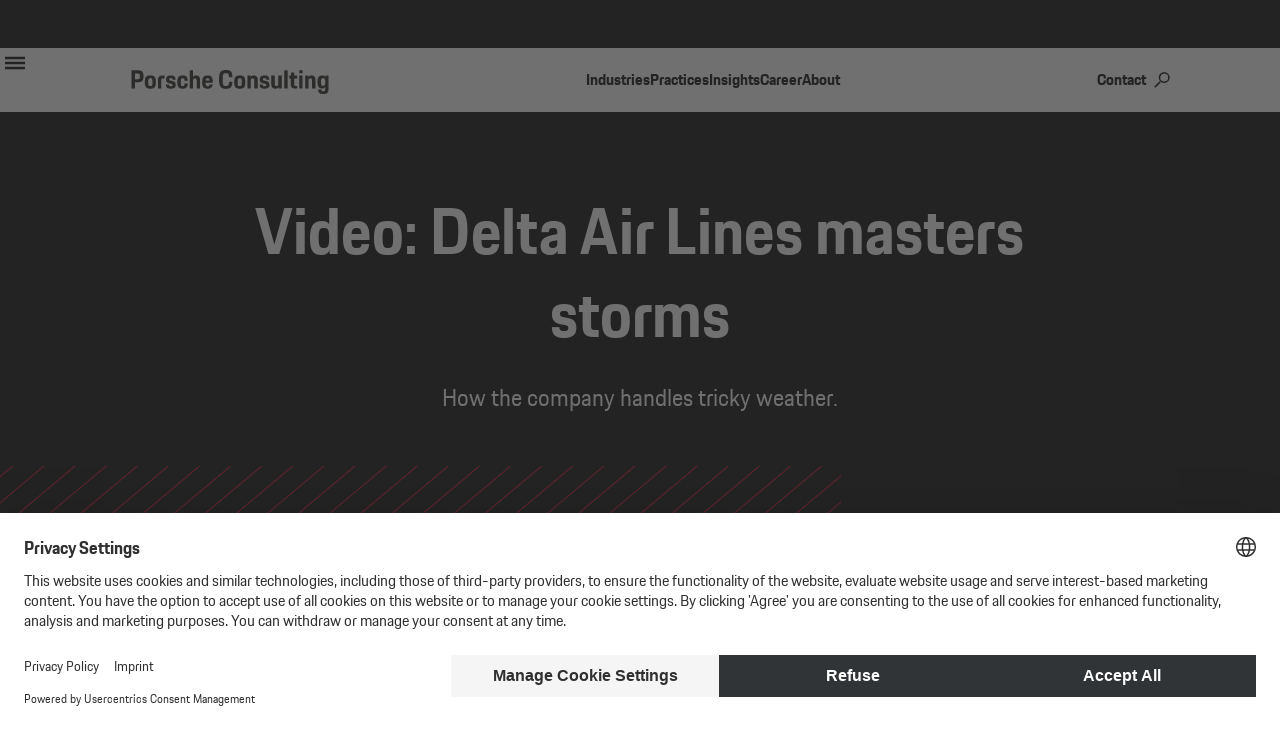

--- FILE ---
content_type: text/html; charset=UTF-8
request_url: https://www.porsche-consulting.com/international/en/article/video-delta-air-lines-masters-storms
body_size: 10314
content:



<!DOCTYPE html>
<html lang="en" dir="ltr" prefix="content: http://purl.org/rss/1.0/modules/content/  dc: http://purl.org/dc/terms/  foaf: http://xmlns.com/foaf/0.1/  og: http://ogp.me/ns#  rdfs: http://www.w3.org/2000/01/rdf-schema#  schema: http://schema.org/  sioc: http://rdfs.org/sioc/ns#  sioct: http://rdfs.org/sioc/types#  skos: http://www.w3.org/2004/02/skos/core#  xsd: http://www.w3.org/2001/XMLSchema# ">
  <head>
    <!-- Usercentrics -->
    <script> var uc_dataProcessors = {"youtube":{"pid":"BJz7qNsdj-7","name":"YouTube","dataProcessor":"Google"}} </script>
    <script id="usercentrics-cmp" src="https://web.cmp.usercentrics.eu/ui/loader.js"  data-settings-id="hBa6LH5vp" data-language="en" async></script>
    <script type="application/javascript" src="https://privacy-proxy.usercentrics.eu/latest/uc-block.bundle.js"></script>
    <!-- Usercentrics -->
    <script>
        window.dataLayer = window.dataLayer || [];

        function gtag() {
            dataLayer.push(arguments);
        }

        gtag("consent", "default", {
            ad_user_data: "denied",
            ad_personalization: "denied",
            ad_storage: "denied",
            analytics_storage: "denied"
        });

        gtag("set", "ads_data_redaction", true);
    </script>
    <!-- GTM -->
    <script type="text/plain" data-usercentrics="Google Tag Manager">
        // Google Tag Manager
        (function(w, d, s, l, i) {
            w[l] = w[l] || [];
            w[l].push({
                'gtm.start': new Date().getTime(),
                event: 'gtm.js'
            });
            var f = d.getElementsByTagName(s)[0],
                j = d.createElement(s),
                dl = l != 'dataLayer' ? '&l=' + l : '';
            j.async = true;
            j.src =
                'https://www.googletagmanager.com/gtm.js?id=' + i + dl;
            f.parentNode.insertBefore(j, f);
        })(window, document, 'script', 'dataLayer', 'GTM-NK335PB');
    </script>
    <!-- GTM -->

    <link rel="preconnect" href="//privacy-proxy.usercentrics.eu">
    <link rel="preload" href="//privacy-proxy.usercentrics.eu/latest/uc-block.bundle.js" as="script">

    <meta name="google-site-verification" content="DOke8ZTFpA-9kakusRyMHVItToIxjgXhZcAUWVnAYYw" />

    <meta charset="utf-8" />
<link rel="canonical" href="https://www.porsche-consulting.com/international/en/article/video-delta-air-lines-masters-storms" />
<meta name="Generator" content="Drupal 10 (https://www.drupal.org)" />
<meta name="MobileOptimized" content="width" />
<meta name="HandheldFriendly" content="true" />
<meta name="viewport" content="width=device-width, initial-scale=1.0" />
<meta name="description" content="How the company handles tricky weather." />
<meta property="og:image" content="https://www.porsche-consulting.com/sites/default/files/styles/og_image/public/2023-03/headerbild180822.png" />
<link rel="icon" href="/themes/custom/porsche_consulting/img/favicon.ico" type="image/vnd.microsoft.icon" />
<link rel="alternate" hreflang="x-default" href="https://www.porsche-consulting.com/international/en/article/video-delta-air-lines-masters-storms" />

    <title>Video: Delta Air Lines masters storms | Porsche Consulting</title>
    <link rel="stylesheet" media="all" href="/core/modules/system/css/components/align.module.css?t93ski" />
<link rel="stylesheet" media="all" href="/core/modules/system/css/components/fieldgroup.module.css?t93ski" />
<link rel="stylesheet" media="all" href="/core/modules/system/css/components/container-inline.module.css?t93ski" />
<link rel="stylesheet" media="all" href="/core/modules/system/css/components/clearfix.module.css?t93ski" />
<link rel="stylesheet" media="all" href="/core/modules/system/css/components/details.module.css?t93ski" />
<link rel="stylesheet" media="all" href="/core/modules/system/css/components/hidden.module.css?t93ski" />
<link rel="stylesheet" media="all" href="/core/modules/system/css/components/item-list.module.css?t93ski" />
<link rel="stylesheet" media="all" href="/core/modules/system/css/components/js.module.css?t93ski" />
<link rel="stylesheet" media="all" href="/core/modules/system/css/components/nowrap.module.css?t93ski" />
<link rel="stylesheet" media="all" href="/core/modules/system/css/components/position-container.module.css?t93ski" />
<link rel="stylesheet" media="all" href="/core/modules/system/css/components/reset-appearance.module.css?t93ski" />
<link rel="stylesheet" media="all" href="/core/modules/system/css/components/resize.module.css?t93ski" />
<link rel="stylesheet" media="all" href="/core/modules/system/css/components/system-status-counter.css?t93ski" />
<link rel="stylesheet" media="all" href="/core/modules/system/css/components/system-status-report-counters.css?t93ski" />
<link rel="stylesheet" media="all" href="/core/modules/system/css/components/system-status-report-general-info.css?t93ski" />
<link rel="stylesheet" media="all" href="/core/modules/system/css/components/tablesort.module.css?t93ski" />
<link rel="stylesheet" media="all" href="/core/modules/views/css/views.module.css?t93ski" />
<link rel="stylesheet" media="all" href="/modules/contrib/paragraphs/css/paragraphs.unpublished.css?t93ski" />
<link rel="stylesheet" media="all" href="/themes/custom/porsche_consulting/css/pconmain.min.css?t93ski" />
<link rel="stylesheet" media="all" href="/themes/custom/porsche_consulting/dbnscrollteaser/dbn_scrollteaser.css?t93ski" />
<link rel="stylesheet" media="all" href="/themes/custom/porsche_consulting/css/drupal_progress_tracker.min.css?t93ski" />


    
    
    <style>
      .uc-embedding-container{
        width: 100% !important;
        height: 100% !important;
      }
    </style>
  </head>
  <body class="path-node node--type-article">

    <!-- Google Tag Manager (noscript) -->
    <noscript><iframe src="https://www.googletagmanager.com/ns.html?id=GTM-NK335PB"
    height="0" width="0" style="display:none;visibility:hidden"></iframe></noscript>
    <!-- End Google Tag Manager (noscript) -->

    <a href="#main-content" class="visually-hidden focusable skip-link" style="display:inline;">
      Skip to main content
    </a>
    
      <div class="dialog-off-canvas-main-canvas" data-off-canvas-main-canvas>
    <div id="page-wrapper">
    
    <div id="page">
    <header id="header" class="header" role="banner" aria-label="Site header">
                      <nav>
                      
                                          </nav>
          </header>
          <div class="highlighted">
        <aside class=" section clearfix" role="complementary">
            <div>
    <div data-drupal-messages-fallback class="hidden"></div>

  </div>

        </aside>
      </div>
            <div id="main-wrapper" class="layout-main-wrapper clearfix">
              <div id="main" class="container-fluid ">
          
          <div class="row-offcanvas row-offcanvas-left clearfix">
              <main>
                <section class="section">
                  <a id="main-content" tabindex="-1" style="display:inline"></a>
                    <div>
    

<!-- main navigation -->





<nav role="navigation"  id="block-hauptnavigationint" class="block block-menu navigation menu--hauptnavigation-en o-mainNavigation js-sticky">
    <a class="c-mainNavigationButton js-openDialog" href="javascript:;" data-target="navOffCanvas" aria-label="open menu">
        <svg class="c-mainNavigationIcon">
            <use href="/themes/custom/porsche_consulting/img/icons/icons.svg#burger"></use>
        </svg>
    </a>
    <div class="c-mainNavigation">
        <div class="c-mainNavigation__inner">
            <a class="c-mainNavigation__home" href="/international/en/homepage" aria-label="to homepage">
                <img class="c-mainNavigation__logo is-fadeable" src="/themes/custom/porsche_consulting/img/porsche-consulting-logo.svg" alt="Porsche Consulting Logo">
            </a>

            <div class="c-mainNavigation__categories is-fadeable js-hideWhenSearching">
                                    <a class="c-mainNavigation__item js-openMenuItem js-openDialog js-setUnderlineWidth" data-menutarget="Industries" data-target="navOffCanvas" href="javascript:;">Industries</a>
                                    <a class="c-mainNavigation__item js-openMenuItem js-openDialog js-setUnderlineWidth" data-menutarget="Practices" data-target="navOffCanvas" href="javascript:;">Practices</a>
                                    <a class="c-mainNavigation__item js-openMenuItem js-openDialog js-setUnderlineWidth" data-menutarget="Insights" data-target="navOffCanvas" href="javascript:;">Insights</a>
                                    <a class="c-mainNavigation__item js-openMenuItem js-openDialog js-setUnderlineWidth" data-menutarget="Career" data-target="navOffCanvas" href="javascript:;">Career</a>
                                    <a class="c-mainNavigation__item js-openMenuItem js-openDialog js-setUnderlineWidth" data-menutarget="About" data-target="navOffCanvas" href="javascript:;">About</a>
                            </div>

            <div class="c-mainNavigation__options js-expandWhenSearching">

                <a class="c-mainNavigation__item is-fadeable js-setUnderlineWidth js-hideWhenSearching" href="/international/en/contact-0">Contact</a>

                <div class="c-mainNavigation__search is-fadeable">
                    <a class="c-mainNavigation__searchButton js-showSearch" href="javascript:;" aria-label="open search" aria-controls="search" aria-expanded="false">
                        <svg class="c-mainNavigation__searchIcon">
                            <use href="/themes/custom/porsche_consulting/img/icons/icons.svg#search"></use>
                        </svg>
                    </a>

                    <div id="search" class="c-search js-search">
                        <input class="c-input c-input--mainSearch js-searchInput" type="search" name="search" placeholder="Search the Site" data-pcon-current-language="en" hidden>
                        <div class="c-search__close js-hideSearch">
                            <svg class="c-search__closeIcon">
                                <use href="/themes/custom/porsche_consulting/img/icons/icons.svg#close"></use>
                            </svg>
                        </div>
                    </div>
                </div>

                <div class="c-mainNavigation__country js-countryContainer js-hideWhenSearching" aria-label="choose language">

                    <a class="c-mainNavigation__countryButton js-toggleCountrySwitch" href="javascript:;" aria-label="open region selection" aria-controls="countrySwitch" aria-expanded="false">
                      <svg class="c-mainNavigation__countryIcon">
                                                                              <use href="/themes/custom/porsche_consulting/img/icons/icons.svg#lang-global"></use>
                      </svg>
                    </a>

                    <div id="countrySwitch" class="c-countrySwitch js-countrySwitch js-hideWhenSearching" hidden>

                        <div class="c-countrySwitch__item is-active">
                            <img class="c-countrySwitch__icon" src="/themes/custom/porsche_consulting/img/icons/icon_country_global.svg" alt="global icon">
                            <a href="https://www.porsche-consulting.com/international/en/article/video-delta-air-lines-masters-storms" class="c-countrySwitch__label" aria-label="select global">Global (en)</a>
                        </div>

                        <div class="c-countrySwitch__item ">
                            <img class="c-countrySwitch__icon" src="/themes/custom/porsche_consulting/img/icons/icon_lang_de.svg" alt="german flag icon">
                            <a href="/de/de/" class="c-countrySwitch__label" aria-label="select german">Deutschland (de)</a>
                        </div>

                        <div class="c-countrySwitch__item ">
                            <img class="c-countrySwitch__icon" src="/themes/custom/porsche_consulting/img/icons/icon_country_fr.svg" alt="french flag icon">
                            <a href="/france/fr/page-daccueil" class="c-countrySwitch__label" aria-label="select french">France (fr)</a>
                        </div>

                        <div class="c-countrySwitch__item ">
                            <img class="c-countrySwitch__icon" src="/themes/custom/porsche_consulting/img/icons/icon_country_br.svg" alt="brazilian flag icon">
                            <a href="/brazil/pt/pagina-inicial" class="c-countrySwitch__label" aria-label="select brazil">Brazil (pt)</a>
                        </div>

                        <div class="c-countrySwitch__item ">
                            <img class="c-countrySwitch__icon" src="/themes/custom/porsche_consulting/img/icons/icon_country_it.svg" alt="italian flag icon">
                            <a href="/italy/it/pagina-iniziale" class="c-countrySwitch__label" aria-label="select italian">Italy (it)</a>
                        </div>

                        <div class="c-countrySwitch__item ">
                            <img class="c-countrySwitch__icon" src="/themes/custom/porsche_consulting/img/icons/icon_country_zh.svg" alt="chinese flag icon">
                            <a href="/china/zh/zhuye" class="c-countrySwitch__label" aria-label="select chinese">China (普通话)</a>
                        </div>

                        <div class="c-countrySwitch__item ">
                            <img class="c-countrySwitch__icon" src="/themes/custom/porsche_consulting/img/icons/icon_country_us.svg" alt="img_icon_country_us">
                            <a href="/usa/en/homepage-0" class="c-countrySwitch__label" aria-label="select american">USA (en)</a>
                        </div>

                    </div>

                </div>
            </div>
        </div>
</nav>
<!-- end main navigation -->

<!-- off canvas navigation -->
<dialog id="navOffCanvas" class="c-dialog c-dialog--offCanvas c-dialog--navigation is-narrow js-offCanvas">
    <nav class="c-navOffCanvas js-offCanvas" role="menu">
        <div class="c-navOffCanvas__head">
            <div class="c-navOffCanvas__close js-closeDialog" role="button" aria-label="close navigation">
                <svg class="c-navOffCanvas__closeIcon">
                  <use href="/themes/custom/porsche_consulting/img/icons/icons.svg#close"></use>
                </svg>
            </div>
            <a class="c-navOffCanvas__logoLink" href="/international/en/homepage" aria-label="to homepage">
              <img class="c-navOffCanvas__logo" src="/themes/custom/porsche_consulting/img/porsche-consulting-logo.svg" alt="Porsche Consulting Logo">
            </a>
                    </div>

        <div class="c-navOffCanvas__grid">

          <!-- off canvas search -->
          <div class="c-searchOffCanvas js-searchOffCanvas">
            <div class="c-searchOffCanvas__inner" hidden>
              <form class="c-form">
                <input class="c-input js-searchInput" type="search" name="searchOffCanvas" placeholder="Search the Site" data-pcon-current-language="en">
              </form>
            </div>
          </div>
          <!-- end off canvas search -->


        <div class="c-navOffCanvas__categories">
            <div class="c-navOffCanvas__tabcordion js-tabcordion" data-tabs-target="#categoriesCanvas"
            data-tabs-viewport="medium">
                            <div class="c-navOffCanvas__item js-tabcordionItem">
                    <a class="c-navOffCanvas__item c-navOffCanvas__item--level1 js-tabcordionTitle js-setUnderlineWidth js-expandOffCanvas" href="javascript:;" arial-label="open submenu" data-menuItem="Industries" tabindex="0">Industries</a>
                    <div class="c-navOffCanvas__level js-tabcordionContent">
                        <div class="c-navOffCanvas__items">
                                                                                                <a class="c-navOffCanvas__item c-navOffCanvas__item--level3" href="/international/en/industries/aerospace">Aerospace</a>
                                                                                                                                                                <a class="c-navOffCanvas__item c-navOffCanvas__item--level3" href="/international/en/industries/automotive">Automotive</a>
                                                                                                                                                                <a class="c-navOffCanvas__item c-navOffCanvas__item--level3" href="/international/en/industries/construction">Construction</a>
                                                                                                                                                                <a class="c-navOffCanvas__item c-navOffCanvas__item--level3" href="/international/en/industries/consumer-goods">Consumer Goods</a>
                                                                                                                                                                <a class="c-navOffCanvas__item c-navOffCanvas__item--level3" href="/international/en/industries/energy">Energy</a>
                                                                                                                                                                <a class="c-navOffCanvas__item c-navOffCanvas__item--level3" href="/international/en/industries/industrial-goods">Industrial Goods</a>
                                                                                                                                                                <a class="c-navOffCanvas__item c-navOffCanvas__item--level3" href="/international/en/industries/life-sciences">Life Sciences</a>
                                                                                                                                                                <a class="c-navOffCanvas__item c-navOffCanvas__item--level3" href="/international/en/industries/transportation">Transportation</a>
                                                                                                                    </div>
                    </div>
                </div>
                            <div class="c-navOffCanvas__item js-tabcordionItem">
                    <a class="c-navOffCanvas__item c-navOffCanvas__item--level1 js-tabcordionTitle js-setUnderlineWidth js-expandOffCanvas" href="javascript:;" arial-label="open submenu" data-menuItem="Practices" tabindex="0">Practices</a>
                    <div class="c-navOffCanvas__level js-tabcordionContent">
                        <div class="c-navOffCanvas__items">
                                                                                                <a class="c-navOffCanvas__item c-navOffCanvas__item--level2" href="/international/en/practices-strategy-organization">Strategy &amp; Organization</a>
                                                                                                                                            <a class="c-navOffCanvas__item c-navOffCanvas__item--level3" href="/international/en/practices-strategy-organization/corporate-finance">Corporate Finance</a>
                                                                                                                                                <a class="c-navOffCanvas__item c-navOffCanvas__item--level3" href="/international/en/practices-strategy-organization/digital-transformation">Digital Transformation</a>
                                                                                                                                                <a class="c-navOffCanvas__item c-navOffCanvas__item--level3" href="/international/en/practices-strategy-organization/operating-model-design">Operating Model Design</a>
                                                                                                                                                <a class="c-navOffCanvas__item c-navOffCanvas__item--level3" href="/international/en/practices-strategy-organization/people-culture">People &amp; Culture</a>
                                                                                                                                                <a class="c-navOffCanvas__item c-navOffCanvas__item--level3" href="/international/en/practices-strategy-organization/strategy">Strategy</a>
                                                                                                                                                <a class="c-navOffCanvas__item c-navOffCanvas__item--level3" href="/international/en/practices-strategy-organization/sustainability">Sustainability</a>
                                                                                                                                                <a class="c-navOffCanvas__item c-navOffCanvas__item--level3" href="/international/en/practices-strategy-organization/value-creation-performance">Value Creation &amp; Performance</a>
                                                                                                                                                                    <a class="c-navOffCanvas__item c-navOffCanvas__item--level2" href="/international/en/practices-brand-sales">Brand &amp; Sales</a>
                                                                                                                                            <a class="c-navOffCanvas__item c-navOffCanvas__item--level3" href="/international/en/practices-brand-sales/brand-sales-strategy">Brand &amp; Sales Strategy</a>
                                                                                                                                                <a class="c-navOffCanvas__item c-navOffCanvas__item--level3" href="/international/en/practices-brand-sales/customer-service-strategy">Customer Service Strategy</a>
                                                                                                                                                <a class="c-navOffCanvas__item c-navOffCanvas__item--level3" href="/international/en/practices-brand-sales/sales-service-excellence">Sales &amp; Service Excellence</a>
                                                                                                                                                                    <a class="c-navOffCanvas__item c-navOffCanvas__item--level2" href="/international/en/practices-development-technology">Development &amp; Technology</a>
                                                                                                                                            <a class="c-navOffCanvas__item c-navOffCanvas__item--level3" href="/international/en/practices-development-technology/advanced-products-technologies">Advanced Products &amp; Technologies</a>
                                                                                                                                                <a class="c-navOffCanvas__item c-navOffCanvas__item--level3" href="/international/en/practices-development-technology/future-product-creation">Future Product Creation</a>
                                                                                                                                                <a class="c-navOffCanvas__item c-navOffCanvas__item--level3" href="/international/en/practices-development-technology/innovation-management">Innovation Management</a>
                                                                                                                                                <a class="c-navOffCanvas__item c-navOffCanvas__item--level3" href="/international/en/practices-development-technology/r-d-strategy">R &amp; D Strategy</a>
                                                                                                                                                <a class="c-navOffCanvas__item c-navOffCanvas__item--level3" href="/international/en/practices-development-technology/software-driven-transformation">Software Driven Transformation</a>
                                                                                                                                                                    <a class="c-navOffCanvas__item c-navOffCanvas__item--level2" href="/international/en/practices-operations">Operations</a>
                                                                                                                                            <a class="c-navOffCanvas__item c-navOffCanvas__item--level3" href="/international/en/practices-operations/industrialization-ramp">Industrialization &amp; Ramp-Up</a>
                                                                                                                                                <a class="c-navOffCanvas__item c-navOffCanvas__item--level3" href="/international/en/practices-operations/operational-excellence">Operational Excellence</a>
                                                                                                                                                <a class="c-navOffCanvas__item c-navOffCanvas__item--level3" href="/international/en/practices-operations/operations-strategy">Operations Strategy</a>
                                                                                                                                                <a class="c-navOffCanvas__item c-navOffCanvas__item--level3" href="/international/en/practices-operations/procurement">Procurement</a>
                                                                                                                                                <a class="c-navOffCanvas__item c-navOffCanvas__item--level3" href="/international/en/practices-operations/quality-driven-enterprise">Quality Driven Enterprise</a>
                                                                                                                                                <a class="c-navOffCanvas__item c-navOffCanvas__item--level3" href="/international/en/practices-operations/smart-factory-industry-40">Smart Factory &amp; Industry 4.0</a>
                                                                                                                                                <a class="c-navOffCanvas__item c-navOffCanvas__item--level3" href="/international/en/practices-operations/supplier-performance">Supplier Performance</a>
                                                                                                                                                <a class="c-navOffCanvas__item c-navOffCanvas__item--level3" href="/international/en/practices-operations/supply-chain-management">Supply Chain Management</a>
                                                                                                                        </div>
                    </div>
                </div>
                            <div class="c-navOffCanvas__item js-tabcordionItem">
                    <a class="c-navOffCanvas__item c-navOffCanvas__item--level1 js-tabcordionTitle js-setUnderlineWidth js-expandOffCanvas" href="javascript:;" arial-label="open submenu" data-menuItem="Insights" tabindex="0">Insights</a>
                    <div class="c-navOffCanvas__level js-tabcordionContent">
                        <div class="c-navOffCanvas__items">
                                                                                                <a class="c-navOffCanvas__item c-navOffCanvas__item--level3" href="/international/en/insights/news-trends">News &amp; Trends</a>
                                                                                                                                                                <a class="c-navOffCanvas__item c-navOffCanvas__item--level3" href="/international/en/insights/success-stories">Success Stories</a>
                                                                                                                                                                <a class="c-navOffCanvas__item c-navOffCanvas__item--level3" href="/international/en/insights/publications">Publications</a>
                                                                                                                                                                <div class="c-navOffCanvas__item c-navOffCanvas__item--level3">
                                        <a class="c-link c-link--offsite c-link--smallIcon" href="https://magazine.porsche-consulting.com/en/home/" target="_blank">Porsche Consulting – The Magazine</a>
                                    </div>
                                                                                                                    </div>
                    </div>
                </div>
                            <div class="c-navOffCanvas__item js-tabcordionItem">
                    <a class="c-navOffCanvas__item c-navOffCanvas__item--level1 js-tabcordionTitle js-setUnderlineWidth js-expandOffCanvas" href="javascript:;" arial-label="open submenu" data-menuItem="Career" tabindex="0">Career</a>
                    <div class="c-navOffCanvas__level js-tabcordionContent">
                        <div class="c-navOffCanvas__items">
                                                                                                <a class="c-navOffCanvas__item c-navOffCanvas__item--level3" href="/international/en/career/work-us">Work with us</a>
                                                                                                                                                                <a class="c-navOffCanvas__item c-navOffCanvas__item--level3" href="/international/en/career/students">	Students</a>
                                                                                                                                                                <a class="c-navOffCanvas__item c-navOffCanvas__item--level3" href="/international/en/career/young-professional">Young Professional</a>
                                                                                                                                                                <a class="c-navOffCanvas__item c-navOffCanvas__item--level3" href="/international/en/career/experienced-professional">Experienced Professional</a>
                                                                                                                                                                <a class="c-navOffCanvas__item c-navOffCanvas__item--level3" href="/international/en/career/values-culture">Values &amp; Culture</a>
                                                                                                                                                                <a class="c-navOffCanvas__item c-navOffCanvas__item--level3" href="/international/en/career/your-application">Your Application</a>
                                                                                                                                                                <a class="c-navOffCanvas__item c-navOffCanvas__item--level3" href="/international/en/career/alumni-network">Alumni Network</a>
                                                                                                                                                                <div class="c-navOffCanvas__item c-navOffCanvas__item--level3">
                                        <a class="c-link c-link--offsite c-link--smallIcon" href="https://jobs.porsche.com/index.php?ac=search_result&amp;search_criterion_division%5B0%5D=5305" target="_blank">Job offers</a>
                                    </div>
                                                                                                                    </div>
                    </div>
                </div>
                            <div class="c-navOffCanvas__item js-tabcordionItem">
                    <a class="c-navOffCanvas__item c-navOffCanvas__item--level1 js-tabcordionTitle js-setUnderlineWidth js-expandOffCanvas" href="javascript:;" arial-label="open submenu" data-menuItem="About" tabindex="0">About</a>
                    <div class="c-navOffCanvas__level js-tabcordionContent">
                        <div class="c-navOffCanvas__items">
                                                                                                <a class="c-navOffCanvas__item c-navOffCanvas__item--level3" href="/international/en/about-us/who-we-are">Who we are</a>
                                                                                                                                                                <a class="c-navOffCanvas__item c-navOffCanvas__item--level3" href="/international/en/about-us/consulting-approach">Consulting Approach</a>
                                                                                                                                                                <a class="c-navOffCanvas__item c-navOffCanvas__item--level3" href="/international/en/about-us/our-management">Management</a>
                                                                                                                                                                <a class="c-navOffCanvas__item c-navOffCanvas__item--level3" href="/international/en/about-us/sustainability">Sustainability</a>
                                                                                                                                                                <a class="c-navOffCanvas__item c-navOffCanvas__item--level3" href="/international/en/about-us/locations-porsche-consulting">Locations</a>
                                                                                                                                                                <a class="c-navOffCanvas__item c-navOffCanvas__item--level3" href="/international/en/about-us/innovation-lab">	Innovation Lab</a>
                                                                                                                    </div>
                    </div>
                </div>
            
            <!-- not a tabcordion item! -->
            <div class="c-navOffCanvas__item">
                <a class="c-navOffCanvas__item c-navOffCanvas__item--level1 c-navOffCanvas__item--noAccordion js-setUnderlineWidth"
                href="/international/en/contact-0">Contact</a>
            </div>
            <!-- end not a tabcordion item! -->

            <!-- country switch -->
            <div class="c-navOffCanvas__item c-navOffCanvas__item--country js-tabcordionItem">
                <div
                class="c-navOffCanvas__item c-navOffCanvas__item--level1 js-tabcordionTitle js-setUnderlineWidth js-expandOffCanvas">
                <img class="c-navOffCanvas__countryIcon c-navOffCanvas__countryIcon--level1"
                                        src="/themes/custom/porsche_consulting/img/icons/icon_country_global.svg" alt=""> EN </div>
                                    <div class="c-navOffCanvas__level js-tabcordionContent">
                    <div class="c-navOffCanvas__items">
                        <div class="c-navOffCanvas__item c-navOffCanvas__item--level3">
                            <img alt="" class="c-navOffCanvas__countryIcon" src="/themes/custom/porsche_consulting/img/icons/icon_country_global.svg">
                            <div class="c-navOffCanvas__countryLabels">
                                <a class="c-navOffCanvas__countryLabel is-active" href="https://www.porsche-consulting.com/international/en/article/video-delta-air-lines-masters-storms">Global (en)</a>
                            </div>
                        </div>
                        <div class="c-navOffCanvas__item c-navOffCanvas__item--level3">
                            <img alt="" class="c-navOffCanvas__countryIcon" src="/themes/custom/porsche_consulting/img/icons/icon_country_de.svg">
                            <div class="c-navOffCanvas__countryLabels">
                                <a class="c-navOffCanvas__countryLabel " href="/de/de/">Deutschland (de)</a>
                            </div>
                        </div>
                        <div class="c-navOffCanvas__item c-navOffCanvas__item--level3">
                            <img alt="" class="c-navOffCanvas__countryIcon" src="/themes/custom/porsche_consulting/img/icons/icon_country_fr.svg">
                            <div class="c-navOffCanvas__countryLabels">
                                <a class="c-navOffCanvas__countryLabel " href="/france/fr/page-daccueil">France (fr)</a>
                            </div>
                        </div>
                        <div class="c-navOffCanvas__item c-navOffCanvas__item--level3">
                            <img alt="" class="c-navOffCanvas__countryIcon" src="/themes/custom/porsche_consulting/img/icons/icon_country_br.svg">
                            <div class="c-navOffCanvas__countryLabels">
                                <a class="c-navOffCanvas__countryLabel " href="/brazil/pt/pagina-inicial">Brasil (pt)</a>
                            </div>
                        </div>
                        <div class="c-navOffCanvas__item c-navOffCanvas__item--level3">
                            <img alt="" class="c-navOffCanvas__countryIcon" src="/themes/custom/porsche_consulting/img/icons/icon_country_it.svg">
                            <div class="c-navOffCanvas__countryLabels">
                                <a class="c-navOffCanvas__countryLabel " href="/italy/it/pagina-iniziale">Italy (it)</a>
                            </div>
                        </div>
                        <div class="c-navOffCanvas__item c-navOffCanvas__item--level3">
                            <img alt="" class="c-navOffCanvas__countryIcon" src="/themes/custom/porsche_consulting/img/icons/icon_country_zh.svg">
                            <div class="c-navOffCanvas__countryLabels">
                                <a class="c-navOffCanvas__countryLabel " href="/china/zh/zhuye">China (普通话)</a>
                            </div>
                        </div>
                        <div class="c-navOffCanvas__item c-navOffCanvas__item--level3">
                            <img alt="" class="c-navOffCanvas__countryIcon" src="/themes/custom/porsche_consulting/img/icons/icon_country_us.svg">
                            <div class="c-navOffCanvas__countryLabels">
                                <a class="c-navOffCanvas__countryLabel " href="/usa/en/homepage-0">USA (en)</a>
                            </div>
                        </div>
                    </div>
                </div>
            </div>
            <!-- end country switch -->

            </div>
        </div>
        <div id="categoriesCanvas" class="c-navOffCanvas__categoriesCanvas"></div>
        </div>
    </nav>
</dialog>
<!-- end off canvas navigation -->
<div id="block-porsche-consulting-content">
  
    
      
<article data-history-node-id="403" about="/international/en/article/video-delta-air-lines-masters-storms" typeof="schema:Article">
    <section class="o-module">

        <div class="o-module__content o-module__content--noMargin">

        <div class="c-highlightStage js-animItem">
            <div class="c-highlightStage__background"></div>
            <div class="c-highlightStage__hatching"></div>
            <div class="c-highlightStage__content">
            <div class="c-highlightStage__headline">
                <h1 class="c-headline c-headline--1st">Video: Delta Air Lines masters storms</h1>
            </div>
            <div class="c-highlightStage__copy">
                <p>How the company handles tricky weather.</p>
            </div>
            </div>

                        <img style="object-fit: contain" class="c-stageImage" alt="The Calm During the Strom" title="" src="/sites/default/files/styles/wide/public/2023-03/headerbild180822.png.webp" width="1090" height="523" loading="lazy" typeof="foaf:Image" />


                                </div>

        </div>
    </section>

    <div class="c-slimContent">

      <!-- side navigation --><!-- side navigation -->
    <nav class="o-module o-module--sideNavigation js-accordion js-pullUpAdjacent">
      <div class="o-module__content o-module__content--noMargin">

        <div class="c-sideNavigation js-accordion">
          <div class="c-sideNavigation__inner">
            <div class="c-sideNavigation__title u-accordionTitle js-accordionTitle">
              <div class="c-sideNavigation__headline">
                <svg class="c-sideNavigation__icon">
                  <use href="/themes/custom/porsche_consulting/img/icons/icons.svg#content"></use>
                </svg>
                <span>Content</span>
              </div>
            </div>
            <div class="c-sideNavigation__content u-accordionContent js-accordionContent">
              <div class="c-sideNavigation__sharing">

                <div class="c-sharing js-shareContainer">
                  <a class="c-sharing__item js-openShareDropdown" href="javascript:;">
                    <svg class="c-sharing__icon">
                      <use href="/themes/custom/porsche_consulting/img/icons/icons.svg#share"></use>
                    </svg>
                  </a>
                                                      
                 <div class="c-sharing__dropdown js-shareDropdown js-copyContainer">
                    <div class="c-sharing__dropdownInner">
                      <span class="c-sharing__url js-setSharedUrl js-copyContent">
                      </span>
                      <a class="c-sharing__link js-copyToClipboard" href="javascript:;">
                        <svg class="c-sharing__linkIcon needs-stroke">
                          <use href="/themes/custom/porsche_consulting/img/icons/icons.svg#download"></use>
                        </svg>
                        copy link
                      </a>
                      <a class="c-sharing__link js-createShareMail" href="javascript:;" data-subject="Hello" data-body="I found an interesting article on the Porsche Consulting website. Find out more valuable insights from the world of strategy consulting now:">
                        <svg class="c-sharing__linkIcon needs-stroke">
                          <use href="/themes/custom/porsche_consulting/img/icons/icons.svg#mail"></use>
                        </svg>
                        send mail
                      </a>
                      <a class="c-sharing__link js-createShareLinkedIn" href="javascript:;" target="_blank">
                        <svg class="c-sharing__linkIcon">
                          <use href="/themes/custom/porsche_consulting/img/icons/icons.svg#linkedin"></use>
                        </svg>
                        LinkedIn
                      </a>
                    </div>
                  </div>

                </div>
              </div>

              <div class="c-sideNavigation__items">
                
                
              </div>
            </div>
          </div>
        </div>

      </div>
    </nav>
    <!-- end side navigation -->
<!-- end side navigation -->

      <section class="o-module">
        <div class="o-module__content o-module__content--marginM">

          <div class="c-textIntro is-slim js-animItem">
            <div class="c-textIntro__content">
              <h5 class="c-textIntro__title">22.08.2018 | Article</h5>
            </div>
          </div>

        </div>
      </section>

    <!-- audio -->
        <!-- end audio -->

    <section class="o-module">
      <div class="o-module__content o-module__content--noMargin">

        <div class="c-textIntro is-slim js-animItem">
          <div class="c-textIntro__content" style="margin-block-start: 15px">
            <h5 class="c-textIntro__info"></h5>
          </div>
        </div>

      </div>
    </section>

    <section class="o-module">
      <div class="o-module__content o-module__content--noMargin">
        <div class="c-text js-animItem is-animated">
          <div class="c-text__copy c-text__copy--noHeadline">
            <p>Unplanned events such as storms can really stir up airline operations. They can require flights to be canceled or rerouted. Aircraft, crews, and ground personnel are suddenly no longer available where they are needed. Every deviation from the schedule sets off an entire cascade of consequences. And the associated costs rise by the minute. The larger the airline, the more complex the situation. Delta Air Lines and <span class="u-noHyphens">Porsche Consulting</span> have found a way to return from irregular to normal operations in the shortest possible time&mdash;with the help of cutting-edge technology and a playbook.</p>

          </div>
        </div>
      </div>
    </section>

    
      <div class="field field--name-field-paragraphs field--type-entity-reference-revisions field--label-hidden field__items">
                
  
  

<section class="o-module">
    <div class="o-module__content o-module__content--marginL">

        <article class="c-video js-animItem  c-video--noCopy" >
                        <div class="c-video__stage"></div>
            <div class="c-video__tagline">
                <h3 class="c-tagline"></h3>
            </div>
            <div class="c-video__headline">
                <h2 class="c-headline c-headline--2nd"></h2>
            </div>
                        <div class="c-video__content">
                <div class="c-video__copy">
                    
                </div>
                            </div>
                        <figure class="c-video__media">
                <div class="c-video__mediaInner">
                                                                  <iframe width="560" height="315" src="https://www.youtube.com/embed/qcfzLhk3xMs?rel=0"
                        title="YouTube video player" frameborder="0"
                        allow="accelerometer; autoplay; clipboard-write; encrypted-media; gyroscope; picture-in-picture; web-share"
                        allowfullscreen></iframe>
                                                          </div>
                <figcaption class="c-video__caption">
                    <div class="c-video__captionText">
                        <p></p>
                    </div>
                </figcaption>
            </figure>
        </article>

    </div>
</section>

          </div>
  

    

    </div>

    
    
                      

  
  
  
  

  
  

  
    
                        
    
    


  
              
  
  
              
  
  
              
  

    

                    


<section class="o-module">
    <div class="o-module__content">

      <div class="c-news js-animItem">
        <div class="c-news__stage"></div>
        <div class="c-news__tagline">
                    <h3 class="c-tagline">Insights</h3>
                  </div>
        <div class="c-news__title">
          <h2 class="c-headline c-headline--2nd">Trends &amp; Solutions</h2>
        </div>


        <!-- top news -->
        <div class="c-news__topNews">
          
                                              <div class="c-topNewsTeaser type-article">
  <div class="c-topNewsTeaser__imgWrapper">
    <a class="c-newsTeaser__imgLink" href="/international/en/article/growth-requires-strong-supply-chains">
      <img class="c-topNewsTeaser__img" alt="Embraer Aircrafts flying in the sky" title="" src="/sites/default/files/styles/wide/public/2025-04/900x600_thumbnail_3_embraer.jpg.webp" width="782" height="521" loading="lazy" typeof="foaf:Image" />


          </a>
        <div class="c-casesTeaser__slot">
      <a href="/international/en/article/growth-requires-strong-supply-chains">
        <img class="c-casesTeaser__slotImg" alt="Play Button Logo" title="" src="/sites/default/files/styles/teaser_logo/public/2025-03/video-playbutton_weiss_invers.jpg.webp" width="234" height="85" loading="lazy" typeof="foaf:Image" />


      </a>
    </div>
      </div>

  <div class="c-newsTeaser__text">
    <!-- optional? -->
    <!-- <h4 class="c-topNewsTeaser__tagline">
      <a href="/international/en/article/growth-requires-strong-supply-chains">Technologie und Entwicklung</a>
    </h4> -->
    <!-- end optional? -->

    <h3 class="c-topNewsTeaser__headline">
      <a href="/international/en/article/growth-requires-strong-supply-chains">“Growth requires strong supply chains”</a>

      <!-- optional -->
      <!-- <a class="c-newsTeaser__social" href="/international/en/article/growth-requires-strong-supply-chains">
        <svg class="c-newsTeaser__icon">
          <use href="/themes/custom/porsche_consulting/img/icons/icons.svg#linkedin"></use>
        </svg>
      </a> -->
      <!-- end optional -->

    </h3>
    <div class="c-topNewsTeaser__copy">
      <p>Embraer operations manager Luis Marinho on the current boom in the aviation industry</p>
    </div>
  </div>
</div>
        </div>
        <!-- end top news -->

        <!-- news zone I -->
        <div class="c-news__zone c-news__zone--1st">
          
                                              

<div class="c-newsTeaser type-article">
  <div class="c-newsTeaser__imgWrapper">
    <a class="c-newsTeaser__imgLink" href="/international/en/article/innovation-park-artificial-intelligence">
      <img class="c-newsTeaser__img" alt="IPAI spaces Building in heilbronn" title="" src="/sites/default/files/styles/wide/public/2024-10/900x600_ipai_aussenfassade.jpg.webp" width="1090" height="727" loading="lazy" typeof="foaf:Image" />


          </a>
      </div>

  <div class="c-newsTeaser__text">
    <!-- optional? -->
    <!-- <h4 class="c-newsTeaser__tagline">
      <a href="/international/en/article/innovation-park-artificial-intelligence">Technologie und Entwicklung</a>
    </h4> -->
    <!-- end optional? -->

    <h3 class="c-newsTeaser__headline">
      <a href="/international/en/article/innovation-park-artificial-intelligence">Innovation Park for Artificial Intelligence </a>

      <!-- optional -->
      <!-- <a class="c-newsTeaser__social" href="/international/en/article/innovation-park-artificial-intelligence">
        <svg class="c-newsTeaser__icon">
          <use href="/themes/custom/porsche_consulting/img/icons/icons.svg#linkedin"></use>
        </svg>
      </a> -->
      <!-- end optional -->

    </h3>
    <div class="c-newsTeaser__copy">
      <p>Porsche Consulting is part of the IPAI in Heilbronn</p>
    </div>
  </div>
</div>
        </div>
        <!--end news zone I -->

        <!-- news zone II -->
        <div class="c-news__zone c-news__zone--2nd">
          
                                              

<div class="c-newsTeaser type-article">
  <div class="c-newsTeaser__imgWrapper">
    <a class="c-newsTeaser__imgLink" href="/international/en/article/data-instinct-and-art-skiing">
      <img class="c-newsTeaser__img" alt="Aksel Lund Svindal with Jan Boris Wintzenburg in Interview" title="" src="/sites/default/files/styles/wide/public/2025-10/900x600_Teaser_Interview_ALS.jpg.webp" width="1090" height="727" loading="lazy" typeof="foaf:Image" />


          </a>
      </div>

  <div class="c-newsTeaser__text">
    <!-- optional? -->
    <!-- <h4 class="c-newsTeaser__tagline">
      <a href="/international/en/article/data-instinct-and-art-skiing">Technologie und Entwicklung</a>
    </h4> -->
    <!-- end optional? -->

    <h3 class="c-newsTeaser__headline">
      <a href="/international/en/article/data-instinct-and-art-skiing">Data, Instinct, and the Art of Skiing</a>

      <!-- optional -->
      <!-- <a class="c-newsTeaser__social" href="/international/en/article/data-instinct-and-art-skiing">
        <svg class="c-newsTeaser__icon">
          <use href="/themes/custom/porsche_consulting/img/icons/icons.svg#linkedin"></use>
        </svg>
      </a> -->
      <!-- end optional -->

    </h3>
    <div class="c-newsTeaser__copy">
      <p>Interview with olympic champion Aksel Lund Svindal on performance, technique, and intuition</p>
    </div>
  </div>
</div>
        </div>
        <!-- end news zone II -->

                <div class="c-news__button">
          <a class="c-button" href="https://www.porsche-consulting.com/international/en/insights/news-trends">More insights</a>
        </div>
        
      </div>

    </div>
  </section>


  

  


  <!-- filter overlay --><dialog id="filters" class="c-dialog c-dialog--offCanvas">

    <svg class="c-dialog__close js-closeDialog">
      <use href="/themes/custom/porsche_consulting/img/icons/icons.svg#close"></use>
    </svg>

    <div class="c-filtersOverlay">
      <div class="c-filtersOverlay__title">
        <h2 class="c-headline c-headline--2nd">Filter</h2>
      </div>
      <div class="c-filtersOverlay__reset">
        <a class="c-link c-link--forward" href="javascript: return false;">Reset all filters</a>
      </div>

      <!-- scrollable area -->
      <div class="c-filtersOverlay__categories">

        <div class="c-filtersOverlay__category">
          <h3 class="c-headline c-headline--3rd">Industries</h3>
          <div class="c-filtersOverlay__tagContainer">
                    </div>
        </div>

        <div class="c-filtersOverlay__category">
          <h3 class="c-headline c-headline--3rd">Practices</h3>
          <div class="c-filtersOverlay__tagContainer">
                    </div>
        </div>

        
        <div class="c-filtersOverlay__results has-shadow">
          <div class="c-filtersOverlay__quantity">
            <div class="c-headline c-headline--teaser c-headline--lighter">
                        </div>
          </div>
          <div class="c-filterOverlay__cta">
            <a class="c-link c-link--forward c-link--framed js-closeDialog" href="javascript:;">Show</a>
          </div>
        </div>

      </div>
      <!-- end scrollable area -->

    </div>

</dialog>
<!-- end filter overlay -->

  
        
  
  
  
  



      
    </article>

  </div>

  </div>

                </section>
              </main>
                                  </div>
        </div>
          </div>
    
    
<!-- blank module -->
<div class="o-module">
  <div class="o-module__content">
    <div class="c-blankModule"></div>
  </div>
</div>
<!-- blank module -->

<footer class="o-module o-module--footer">
  <div class="o-module__content o-module__content--noMargin">
    <div class="c-footer">
      <!-- c-footer nav menu -->
      <section class="c-footerNav">
        <!-- second region -->
                
  <h2 class="visually-hidden" id="block-fusszeileint-menu">Fußzeile INT</h2>
  

        
<!-- menu -->

    
          
    

    
              <div class="c-footerNav__mainLevel js-accordion">
          <h4 class="c-footerNav__item u-accordionTitle js-accordionTitle">
            Industries
          </h4>
                      <div class="c-footerNav__subLevel u-accordionContent js-accordionContent">

            
    
    

    
                        <a class="c-footerNav__subItem" href="/international/en/industries/aerospace">
            Aerospace
          </a>
              
          
                        <a class="c-footerNav__subItem" href="/international/en/industries/automotive">
            Automotive
          </a>
              
          
                        <a class="c-footerNav__subItem" href="/international/en/industries/construction">
            Construction
          </a>
              
          
                        <a class="c-footerNav__subItem" href="/international/en/industries/consumer-goods">
            Consumer Goods
          </a>
              
          
                        <a class="c-footerNav__subItem" href="/international/en/industries/energy">
            Energy
          </a>
              
          
                        <a class="c-footerNav__subItem" href="/international/en/industries/industrial-goods">
            Industrial Goods
          </a>
              
          
                        <a class="c-footerNav__subItem" href="/international/en/industries/life-sciences">
            Life Sciences
          </a>
              
          
                        <a class="c-footerNav__subItem" href="/international/en/industries/transportation">
            Transportation
          </a>
              
              
    
          
      
              <!-- end of level</div> -->
          </div>
        </div>
          
              <div class="c-footerNav__mainLevel js-accordion">
          <h4 class="c-footerNav__item u-accordionTitle js-accordionTitle">
            Practices
          </h4>
                      <div class="c-footerNav__subLevel u-accordionContent js-accordionContent">

            
    
    

    
                        <a class="c-footerNav__subItem" href="/international/en/practices-strategy-organization">
            Strategy &amp; Organisation
          </a>
              
          
                        <a class="c-footerNav__subItem" href="/international/en/practices-brand-sales">
            Brand &amp; Sales
          </a>
              
          
                        <a class="c-footerNav__subItem" href="/international/en/practices-development-technology">
            Development &amp; Technology
          </a>
              
          
                        <a class="c-footerNav__subItem" href="/international/en/practices-operations">
            Operations
          </a>
              
              
    
          
      
              <!-- end of level</div> -->
          </div>
        </div>
          
              <div class="c-footerNav__mainLevel js-accordion">
          <h4 class="c-footerNav__item u-accordionTitle js-accordionTitle">
            Insights
          </h4>
                      <div class="c-footerNav__subLevel u-accordionContent js-accordionContent">

            
    
    

    
                        <a class="c-footerNav__subItem" href="/international/en/insights/news-trends">
            News &amp; Trends
          </a>
              
          
                        <a class="c-footerNav__subItem" href="/international/en/insights/success-stories">
            Success Stories
          </a>
              
          
                        <a class="c-footerNav__subItem" href="/international/en/insights/publications">
            Publications
          </a>
              
          
                        <div class="c-footerNav__subItem">
            <a class="c-link c-link--offsiteFooter" href="https://magazine.porsche-consulting.com/en/home/" target="_blank">
              Magazine
            </a>
          </div>
              
              
    
          
      
              <!-- end of level</div> -->
          </div>
        </div>
          
              <div class="c-footerNav__mainLevel js-accordion">
          <h4 class="c-footerNav__item u-accordionTitle js-accordionTitle">
            Career
          </h4>
                      <div class="c-footerNav__subLevel u-accordionContent js-accordionContent">

            
    
    

    
                        <a class="c-footerNav__subItem" href="/international/en/career/work-us">
            Work with us
          </a>
              
          
                        <a class="c-footerNav__subItem" href="/international/en/career/students">
            Students
          </a>
              
          
                        <a class="c-footerNav__subItem" href="/international/en/career/young-professional">
            Young Professional
          </a>
              
          
                        <a class="c-footerNav__subItem" href="/international/en/career/experienced-professional">
            Experienced Professional
          </a>
              
          
                        <a class="c-footerNav__subItem" href="/international/en/career/values-culture">
            Values &amp; Culture
          </a>
              
          
                        <a class="c-footerNav__subItem" href="/international/en/career/your-application">
            Your Application
          </a>
              
          
                        <a class="c-footerNav__subItem" href="/international/en/career/alumni-network">
            Alumni Network
          </a>
              
          
                        <div class="c-footerNav__subItem">
            <a class="c-link c-link--offsiteFooter" href="https://jobs.porsche.com/index.php?ac=search_result&amp;search_criterion_division%5B0%5D=5305" target="_blank">
              Job offers
            </a>
          </div>
              
              
    
          
      
              <!-- end of level</div> -->
          </div>
        </div>
          
              <div class="c-footerNav__mainLevel js-accordion">
          <h4 class="c-footerNav__item u-accordionTitle js-accordionTitle">
            About
          </h4>
                      <div class="c-footerNav__subLevel u-accordionContent js-accordionContent">

            
    
    

    
                        <a class="c-footerNav__subItem" href="/international/en/about-us/who-we-are">
            Who we are
          </a>
              
          
                        <a class="c-footerNav__subItem" href="/international/en/about-us/consulting-approach">
            Consulting Approach
          </a>
              
          
                        <a class="c-footerNav__subItem" href="/international/en/about-us/our-management">
            Management
          </a>
              
          
                        <a class="c-footerNav__subItem" href="/international/en/about-us/sustainability">
            Sustainability
          </a>
              
          
                        <a class="c-footerNav__subItem" href="/international/en/about-us/locations-porsche-consulting">
             Locations
          </a>
              
          
                        <a class="c-footerNav__subItem" href="/international/en/about-us/innovation-lab">
            Innovation Lab
          </a>
              
              
    
          
      
              <!-- end of level</div> -->
          </div>
        </div>
              
    
<!-- end menu -->


  
  <!-- end second region -->

      </section>
      <!-- /c-footer nav menu -->

              <!-- third region -->
<section class="c-footerSocials">
    <a class="c-link c-link--image" href="/international/en/homepage">
      <img class="c-footerSocials__logo" src="/themes/custom/porsche_consulting/img/porsche-consulting-logo-white.svg" alt="Porsche Consulting Logo" />
    </a>
    <div id="block-n2-footer-social">
  
    
      

  <div class="c-footerSocials__icons">
  Follow us
  <a class="c-footerSocials__icon" href="https://www.linkedin.com/company/porsche-consulting-/" target="_blank">
    <img src="/themes/custom/porsche_consulting/img/icons/icon_linkedin_square.svg" alt="XING Logo">
  </a>
  <a class="c-footerSocials__icon" href="https://www.instagram.com/porscheconsulting.career/" target="_blank">
    <img src="/themes/custom/porsche_consulting/img/icons/icon_instagram_square.svg" alt="Instagram Logo">
  </a>
    </div>



  </div>

</section>

  <!-- end third region -->


            

              <!-- fith region -->
    <section class="c-footerMeta">
      <nav role="navigation" aria-labelledby="block-footer2int-menu" id="block-footer2int">
            
  <h2 class="visually-hidden" id="block-footer2int-menu">Footer - 2 INT</h2>
  

        
        <!-- footer meta menu items list -->
        <!-- footer meta menu item -->
            <a href="/international/en/contact-0" class="nav-link c-footerMeta__item nav-link--international-en-contact-0" target="_self" hreflang="en" data-drupal-link-system-path="node/818">Contact</a>
    <!-- footer meta menu end item -->
          <!-- footer meta menu end item -->
        <!-- footer meta menu item -->
            <a href="/international/en/press-media" class="nav-link c-footerMeta__item nav-link--international-en-press-media" target="_self" hreflang="en" data-drupal-link-system-path="node/839">Media</a>
    <!-- footer meta menu end item -->
          <!-- footer meta menu end item -->
        <!-- footer meta menu item -->
            <a href="/international/en/legal-notice" class="nav-link c-footerMeta__item nav-link--international-en-legal-notice" target="_self" hreflang="en" data-drupal-link-system-path="node/825">Legal Notice</a>
    <!-- footer meta menu end item -->
          <!-- footer meta menu end item -->
        <!-- footer meta menu item -->
            <a href="/international/en/data-privacy" class="nav-link c-footerMeta__item nav-link--international-en-data-privacy" target="_self" hreflang="en" data-drupal-link-system-path="node/826">Data Privacy</a>
    <!-- footer meta menu end item -->
          <!-- footer meta menu end item -->
        <!-- footer meta menu item -->
            <a href="/international/en/cookie-policy" class="nav-link c-footerMeta__item nav-link--international-en-cookie-policy" target="_self" hreflang="en" data-drupal-link-system-path="node/876">Cookie Policy</a>
    <!-- footer meta menu end item -->
          <!-- footer meta menu end item -->
        <!-- footer meta menu item -->
            <a href="https://www.porsche.com/international/aboutporsche/overview/compliance/" class="nav-link c-footerMeta__item nav-link-https--wwwporschecom-international-aboutporsche-overview-compliance- c-link c-link--offsiteFooter" target="_blank" hreflang="en">Compliance</a>
    <!-- footer meta menu end item -->
          <!-- footer meta menu end item -->
        <!-- footer meta menu item -->
            <a href="https://www.porsche.com/international/aboutporsche/overview/compliance/whistleblower-system/" class="nav-link c-footerMeta__item nav-link-https--wwwporschecom-international-aboutporsche-overview-compliance-whistleblower-system- c-link c-link--offsiteFooter" target="_blank" hreflang="en">Whistleblower System</a>
    <!-- footer meta menu end item -->
          <!-- footer meta menu end item -->
            <!-- footer meta menu end items list -->
  
<!-- footer meta menu -->

  </nav>

    </section>

    <section class="c-footerCopyright">
      <h6 class="c-footerCopyright__text">
        © 2026 Porsche Consulting
      </h6>
    </section>

  <!-- end of fith region -->

    </div>
  </div>
</footer>


  </div>
  </div>

  </div>

    

    <script type="application/json" data-drupal-selector="drupal-settings-json">{"path":{"baseUrl":"\/","pathPrefix":"international\/en\/","currentPath":"node\/403","currentPathIsAdmin":false,"isFront":false,"currentLanguage":"en"},"pluralDelimiter":"\u0003","suppressDeprecationErrors":true,"user":{"uid":0,"permissionsHash":"9acf2897d41b66b76e94e1b971326ee4ec92975652ec953f12ae048ec5e4853a"}}</script>
<script src="/core/assets/vendor/jquery/jquery.min.js?v=3.7.1"></script>
<script src="/core/misc/drupalSettingsLoader.js?v=10.5.8"></script>
<script src="/core/misc/drupal.js?v=10.5.8"></script>
<script src="/core/misc/drupal.init.js?v=10.5.8"></script>
<script src="/core/misc/debounce.js?v=10.5.8"></script>
<script src="/themes/custom/porsche_consulting/js/script/pcon.js?v=1.79"></script>
<script src="/themes/custom/porsche_consulting/dbnscrollteaser/dbn_scrollteaser.js?v=1"></script>


    <script src="https://cdnjs.cloudflare.com/ajax/libs/jquery-throttle-debounce/1.1/jquery.ba-throttle-debounce.min.js"
    integrity="sha512-JZSo0h5TONFYmyLMqp8k4oPhuo6yNk9mHM+FY50aBjpypfofqtEWsAgRDQm94ImLCzSaHeqNvYuD9382CEn2zw=="
    crossorigin="anonymous" referrerpolicy="no-referrer"></script>

    <script>

      window.addEventListener("UC_UI_INITIALIZED", function() {
        const checkForEmbedding = setInterval(() => {
        const container = document.querySelector(".uc-embedding-container");

          if (container) {
            clearInterval(checkForEmbedding);
            setTimeout(() => {
              UC_UI.updateLanguage("de");
              UC_UI.updateLanguage("en");
              UC_UI.updateLanguage("en");
          }, 100);
        }
      }, 200);

      })
    </script>


  </body>
</html>


--- FILE ---
content_type: text/css
request_url: https://www.porsche-consulting.com/themes/custom/porsche_consulting/css/pconmain.min.css?t93ski
body_size: 40838
content:
@charset "UTF-8";

html {
  -webkit-text-size-adjust: 100%;
}

body {
  margin: 0;
}

main {
  display: block;
}

pre {
  font-family: monospace, monospace;
  font-size: 1em;
}

abbr[title] {
  border-bottom: none;
  text-decoration: underline;
  -webkit-text-decoration: underline dotted;
  text-decoration: underline dotted;
}

code,
kbd,
samp {
  font-family: monospace, monospace;
  font-size: 1em;
}

sub,
sup {
  font-size: 75%;
  line-height: 0;
  position: relative;
  vertical-align: baseline;
}

sub {
  bottom: -0.25em;
}

sup {
  top: -0.5em;
}

button,
[type=button],
[type=reset],
[type=submit] {
  -webkit-appearance: button;
}

button:-moz-focus-inner,
[type=button]:-moz-focus-inner,
[type=reset]:-moz-focus-inner,
[type=submit]:-moz-focus-inner {
  border-style: none;
  padding: 0;
}

button:-moz-focusring,
[type=button]:-moz-focusring,
[type=reset]:-moz-focusring,
[type=submit]:-moz-focusring {
  outline: 1px dotted ButtonText;
}

legend {
  color: inherit;
  display: table;
  max-width: 100%;
  padding: 0;
  white-space: normal;
}

progress {
  vertical-align: baseline;
}

textarea {
  overflow: auto;
}

[type=number]:-webkit-inner-spin-button,
[type=number]:-webkit-outer-spin-button {
  height: auto;
}

[type=search] {
  -webkit-appearance: textfield;
  outline-offset: -2px;
}

[type=search]:-webkit-search-decoration {
  -webkit-appearance: none;
}

:-webkit-file-upload-button {
  -webkit-appearance: button;
  font: inherit;
}

details {
  display: block;
}

summary {
  display: list-item;
}

@font-face {
  font-family: Porsche-Next;
  font-style: normal;
  font-weight: 400;
  src: url("/themes/custom/porsche_consulting/fonts/PorscheNextWLa-Regular.woff2") format("woff2");
}

@font-face {
  font-family: Porsche-Next;
  font-style: italic;
  font-weight: 400;
  src: url("/themes/custom/porsche_consulting/fonts/PorscheNextWLa-Italic.woff2") format("woff2");
}

@font-face {
  font-family: Porsche-Next;
  font-style: normal;
  font-weight: 700;
  src: url("/themes/custom/porsche_consulting/fonts/PorscheNextWLa-Bold.woff2") format("woff2");
}

@font-face {
  font-family: Porsche-Next;
  font-style: italic;
  font-weight: 700;
  src: url("/themes/custom/porsche_consulting/fonts/PorscheNextWLa-BoldItalic.woff2") format("woff2");
}

html {
  box-sizing: border-box;
  height: 100%;
  hyphens: none;
  hyphenate-limit-chars: auto 5;
}

html:not(.no-touchevents) {
  overflow: auto;
}

*,
*:before,
*:after {
  box-sizing: inherit;
}

body {
  font-family: Porsche-Next, sans-serif;
  font-weight: 400;
  font-size: clamp(1rem, 2.5vw + 0.01rem, 1.125rem);
  line-height: 1.3;
}

@media (min-width: 768px) {
  body {
    line-height: 1.6;
  }
}

body {
  position: relative;
  scroll-margin-top: 200px;
  height: 100%;
  overflow-x: hidden;
  scroll-behavior: smooth;
  background-color: var(--clr-neutral);
}

use {
  pointer-events: none;
}

h1,
h2,
h3,
h4,
h5,
h6 {
  margin: 0;
  font-weight: normal;
}

a {
  color: inherit;
  text-decoration: inherit;
}

p {
  margin: 1em 0 0;
}

b,
strong {
  font-family: Porsche-Next, sans-serif;
  font-weight: 700;
}

b i,
strong i {
  font-family: Porsche-Next, sans-serif;
  font-weight: 700;
  font-style: italic;
}

i b,
i strong {
  font-family: Porsche-Next, sans-serif;
  font-weight: 700;
  font-style: italic;
}

img,
figure {
  display: block;
}

img {
  height: auto;
}

picture img {
  width: 100%;
  height: 100%;
  -o-object-fit: cover;
  object-fit: cover;
}

dialog {
  border: none;
  padding: 0;
}

:root {
  --vp-name: tiny;
  --navstate: mobile;
  --device: touch;
  --resolution: normal;
  --sp-content: 28px;
  --sp-module: 48px;
  --sp-module--s: 16px;
  --sp-module--m: 24px;
  --sp-module--l: 32px;
  --sp-scrollOffset: 50px;
  --sz-passepartout: 1920px;
  --sz-content--min: calc(375px - (var(--sp-content) * 2));
  --sz-content--max: 1440px;
  --sz-hatchingProtrusion--y: 32px;
  --sz-gap: 16px;
  --sz-touchable: 44px;
  --an-duration: 0.5s;
  --an-ease: cubic-bezier(0.25, 1, 0.5, 1);
  --zi-default: 1;
  --zi-anchorNavigation: 100;
  --zi-navigation: 200;
  --zi-overlay: 300;
  --sp-mainNavigation: 10px;
  --sp-mainNavigation--start: 12px;
  --sz-mainNavigationButton: 24px;
  --an-duration--mainNavigation: 1.2s;
  --fm-gap--row: 32px;
  --fm-gap--column: 36px;
  --fm-gap--label: 20px;
  --outside: max(0%, calc(100vw - var(--sz-passepartout)));
  --outerSpace: max(0%, calc(100vw - var(--outside) - var(--sz-content--max)));
  --stretch: calc((((var(--outerSpace) / 2) + var(--sp-content)) * -1));
}

@media (min-width: 576px) {
  :root {
    --sp-mainNavigation: 17px;
    --sz-mainNavigationButton: 30px;
  }
}

@media (min-width: 768px) {
  :root {
    --sp-scrollOffset: 150px;
    --sp-mainNavigation--start: 32px;
    --sp-module--s: 32px;
    --sp-module--m: 32px;
    --sp-module--l: 64px;
  }
}

@media (min-width: 992px) {
  :root {
    --sp-mainNavigation--start: 70px;
  }
}

@media (hover: hover) {
  :root {
    --device: mouse;
  }
}

@media screen and (min-resolution: 192dpi), screen and (min-resolution: 2dppx) {
  :root {
    --resolution: retina;
  }
}

input,
input[type=checkbox],
input[type=checkbox] + label,
input[type=checkbox] + label:before,
textarea,
select,
.c-input,
.c-select,
.c-textarea,
.c-checkbox,
.c-checkbox__label,
.c-radio,
.c-radio__label,
.c-unit,
.c-label {
  --in-border--width: 2px;
  --in-border--radius: 0;
  --in-padding--inline: 16px;
  --in-padding--block: 6px;
  --sz-checkbox: 1.3em;
}

@media (min-width: 576px) and (max-width: 767px) {
  :root {
    --vp-name: small;
  }
}

@media (min-width: 768px) and (max-width: 991px) {
  :root {
    --vp-name: medium;
    --sp-content: 48px;
    --sp-module: 120px;
    --sz-hatchingProtrusion--y: 53px;
    --sz-gap: 36px;
  }
}

@media (min-width: 992px) and (max-width: 1199px) {
  :root {
    --vp-name: large;
    --sp-content: 96px;
    --sp-module: 120px;
    --sz-hatchingProtrusion--y: 53px;
    --sz-gap: 36px;
  }
}

@media (min-width: 1200px) {
  :root {
    --vp-name: xxl;
    --sp-content: 96px;
    --sp-module: 120px;
    --sz-hatchingProtrusion--y: 53px;
    --sz-gap: 36px;
  }
}

@media (min-width: 1251px) {
  :root {
    --navstate: desktop;
  }
}

.c-headline {
  font-family: Porsche-Next, sans-serif;
  font-weight: 700;
}

.c-headline--1st {
  font-size: clamp(2rem, 5vw + 0.01rem, 4rem);
  line-height: 1.2;
}

@media (min-width: 768px) {
  .c-headline--1st {
    line-height: 1.3;
  }
}

.c-headline--2nd {
  font-size: clamp(1.5rem, 3.75vw + 0.01rem, 2.5rem);
  line-height: 1.2;
}

@media (min-width: 768px) {
  .c-headline--2nd {
    line-height: 1.3;
  }
}

.c-headline--3rd {
  font-size: clamp(1.25rem, 3.125vw + 0.01rem, 2rem);
  line-height: 1.3;
}

.c-headline--4th {
  font-size: clamp(1.25rem, 3.125vw + 0.01rem, 1.625rem);
  margin-block-start: 24px;
  line-height: 1.3;
}

@media (min-width: 768px) {
  .c-headline--4th {
    margin-block-start: 32px;
  }
}

.c-headline--4th:first-child {
  margin-top: 0;
}

.c-headline--homestage {
  font-size: clamp(1.25rem, 2.5vw + 0.01rem, 3rem);
  line-height: 1.3;
}

@media (min-width: 768px) and (max-width: 991px) {
  .c-headline--homestage {
    font-size: clamp(2rem, 4vw + 0.01rem, 3rem);
  }
}

.c-headline--career {
  font-size: clamp(1.75rem, 5.5vw + 0.01rem, 5rem);
  text-transform: uppercase;
  line-height: 1.1;
}

.c-headline--teaser {
  font-size: clamp(1rem, 2.5vw + 0.01rem, 1.5rem);
  line-height: 1.3;
}

@media (min-width: 768px) {
  .c-headline--teaser {
    line-height: 1.5;
  }
}

.c-headline--lighter {
  font-weight: 400;
}

.c-headline--lineHeight1 {
  line-height: 1;
}

.c-tagline {
  font-size: clamp(0.875rem, 2.7vw + 0.01rem, 1rem);
  padding-block-end: 8px;
  line-height: 1.3;
  color: var(--clr-brand);
}

@media (min-width: 768px) {
  .c-tagline {
    padding-block-end: 16px;
  }
}

.c-tagline--small {
  padding-block-end: 8px;
}

:root {
  --clr-brand: hsl(352, 100%, 42%);
  --clr-brand--muted: hsla(352, 100%, 42%, 0.3);
  --clr-success: hsl(141, 100%, 29%);
  --clr-notice: hsl(36, 95%, 64%);
  --clr-alert: hsl(352, 100%, 42%);
  --clr-neutral: white;
  --clr-passepartout: hsl(249, 3%, 46%);
  --clr-stage: hsl(0, 0%, 95%);
  --clr-stage--muted: hsl(0, 0%, 80%);
  --clr-text: black;
  --clr-background: black;
  --clr-background--muted: hsl(249, 5%, 26%);
  --clr-focus: hsl(249, 3%, 46%);
  --clr-scrollbar--handle: hsl(252, 3%, 72%);
  --clr-scrollbar--track: hsl(0, 0%, 90%);
  --grd-transparentToWhite: linear-gradient(to bottom, rgba(255,255,255,0) 0%,rgba(255,255,255,1) 100%);
}

.c-navOffCanvas {
  --clr-border: hsl(0, 0%, 95%);
}

.c-mainNavigation,
.c-mainNavigationButton,
.c-anchorNavigation,
.c-results {
  --clr-border: hsl(0, 0%, 95%);
}

.c-tabNavigation {
  --clr-tab--bg: hsl(0, 0%, 80%);
}

.c-sharing {
  --clr-border: hsl(0, 0%, 95%);
}

label,
.c-input,
.c-select,
.c-textarea,
.c-checkbox__label,
.c-radio,
.c-radio__label,
.c-unit,
.c-label,
.pristine-error,
.dz-clickable {
  --clr-in--border: hsl(0, 0%, 80%);
  --clr-checkbox--border: (--clr-success);
  --clr-checkbox--hover: (--clr-success);
  --clr-checkbox--checked: var(--clr-brand);
  --clr-in: black;
  --clr-in--placeholder: hsl(0, 0%, 80%);
  --clr-in--placeholder--dark: hsla(0, 0%, 100%, 0.5);
  --clr-in--bg: hsla(0, 0%, 95%, 0.2);
  --clr-in--unit: var(--clr-brand);
  --clr-in--error: var(--clr-brand);
  --clr-in--invalid: hsla(352, 100%, 42%, 0.3);
}

label:focus,
.c-input:focus,
.c-select:focus,
.c-textarea:focus,
.c-checkbox__label:focus,
.c-radio:focus,
.c-radio__label:focus,
.c-unit:focus,
.c-label:focus,
.pristine-error:focus,
.dz-clickable:focus {
  --clr-in--border: black;
}

.c-radio,
.c-radio__label {
  --clr-in: black;
  --clr-in--bg: hsla(0, 0%, 95%, 0.2);
}

.c-radio__label:hover {
  --clr-in--bg: var(--clr-in--border);
}

.c-radio:checked + .c-radio__label:before {
  --clr-in--bg: var(--clr-brand);
}

.c-text,
.c-textIntro {
  --clr-infos: hsl(252, 3%, 72%);
}

.c-tabs {
  --clr-active: black;
  --clr-inactive: hsla(0, 0%, 0%, 0.5);
  --clr-border: hsl(0, 0%, 80%);
}

.c-tabTeaser {
  --clr-border: hsla(0, 0%, 95%, 0.2);
}

.c-facts {
  --clr-item--bg: white;
  --clr-ornament: hsl(0, 0%, 95%);
}

.c-facts.has-icons {
  --clr-ornament: black;
}

.c-map {
  --clr-border: hsl(0, 0%, 95%);
}

.c-contactCard {
  --clr-contactCard--bg: hsl(0, 0%, 95%);
}

.c-cpTeaser {
  --clr-border: hsla(0, 0%, 95%, 0.2);
}

.c-subPageTeaser {
  --clr-line: hsl(0, 0%, 95%);
}

.c-events {
  --clr-line: hsl(0, 0%, 95%);
}

.c-filtersOverlay {
  --clr-tag--bg: hsl(0, 0%, 95%);
  --clr-tag--inactive: hsl(0, 0%, 90%);
}

.c-footer {
  --clr-softened: hsl(252, 3%, 72%);
  --clr-divider: hsl(249, 3%, 46%);
}

.c-pager {
  --clr-active: hsl(0, 0%, 90%);
}

.c-quote__sliderPagination {
  --clr-bullet: hsl(249, 3%, 46%);
}

.o-pageWrapper {
  display: grid;
  grid-template-rows: auto 1fr auto;
  grid-template-columns: 100%;
  min-height: 100%;
}

.o-mainNavigation {
  position: absolute;
  top: 24px;
  right: 0;
  left: 0;
  z-index: var(--zi-navigation);
  margin: 0 auto;
  padding-inline: var(--sp-content);
  width: 100%;
  max-width: var(--sz-content--max);
  pointer-events: none;
}

@media (min-width: 768px) and (max-width: 991px) {
  .o-mainNavigation {
    top: 32px;
  }
}

@media (min-width: 992px) {
  .o-mainNavigation {
    top: 48px;
  }
}

.o-mainNavigation.is-sticky {
  position: sticky;
  top: -1px;
  margin-block-end: -50px;
}

.o-module {
  position: relative;
  margin: 0 auto;
  max-width: var(--sz-passepartout);
  background-color: var(--clr-neutral);
  overflow: hidden;
}

.o-module--darkBg {
  background-color: var(--clr-background);
}

.o-module--footer {
  background-color: var(--clr-background);
}

.o-module--background {
  padding-block-start: 32px;
  overflow: visible;
}

.o-module--background::after {
  position: absolute;
  top: 100%;
  right: 0;
  left: 0;
  z-index: 1;
  content: "";
  height: 300px;
  background-color: var(--clr-neutral);
}

.o-module--shiftDown {
  margin-block-end: calc(var(--sp-module) * -1);
}

.o-module--anchorNavigation,
.o-module--sideNavigation {
  position: fixed;
  right: 0;
  bottom: 0;
  left: 0;
  z-index: var(--zi-anchorNavigation);
  overflow: visible;
}

@media (min-width: 768px) {
  .o-module--anchorNavigation,
  .o-module--sideNavigation {
    position: sticky;
    top: -1px;
    right: 0;
    left: 0;
    bottom: auto;
    margin: 0 auto;
    width: 100%;
    max-width: var(--sz-passepartout);
    background-color: transparent;
  }
}

.o-module--sideNavigation {
  pointer-events: none;
}

.o-module--stickyButton {
  position: sticky;
  top: 0;
  right: 0;
  left: 0;
}

.o-module__content {
  position: relative;
  z-index: 1;
  margin: var(--sp-module) auto 0;
  padding-inline: var(--sp-content);
  max-width: var(--sz-content--max);
}

.o-module__content--noMargin {
  margin-block-start: 0;
}

.o-module__content--marginS {
  margin-block-start: var(--sp-module--s);
}

.o-module__content--marginM {
  margin-block-start: var(--sp-module--m);
}

.o-module__content--marginL {
  margin-block-start: var(--sp-module--l);
}

.o-aside {
  position: relative;
  margin: 0 auto;
  padding-block-start: var(--sp-module);
  max-width: var(--sz-passepartout);
  background-color: var(--clr-neutral);
}

@media (min-width: 992px) {
  .o-aside {
    padding-block-start: 0;
  }
}

.o-aside__inner {
  margin-inline: var(--sp-content);
}

@media (min-width: 992px) {
  .o-aside__inner {
    position: absolute;
    right: 0;
    left: 0;
    display: grid;
    grid-template-columns: repeat(6, 1fr);
    gap: 0 var(--sz-gap);
    top: var(--sp-module);
    z-index: 1;
    margin-block-start: 0;
    margin-inline: calc(var(--stretch) * -1);
    max-width: var(--sz-content--max);
  }
}

@media (min-width: 992px) and (min-width: 768px) {
  .o-aside__inner {
    grid-template-columns: repeat(12, 1fr);
  }
}

.c-aside {
  grid-column: 1/-1;
}

@media (min-width: 992px) {
  .c-aside {
    grid-column: 1/4;
  }
}

.scrollbar-measure {
  width: 100px;
  height: 100px;
  overflow: scroll;
  position: absolute;
  top: -9999px;
}

::-webkit-scrollbar {
  width: 7px;
}

::-webkit-scrollbar-track {
  background: var(--clr-scrollbar--track);
}

::-webkit-scrollbar-thumb {
  background: var(--clr-scrollbar--handle);
}

.c-button:focus-within {
  outline: 1px dashed transparent;
  outline-offset: 2px;
}

.c-button {
  font-family: Porsche-Next, sans-serif;
  font-weight: 400;
  font-size: clamp(0.75rem, 1.5vw + 0.01rem, 1.5rem);
  position: relative;
  padding-inline-start: 2em;
  display: inline-flex;
  text-decoration: none;
  line-height: 1.4375;
  color: inherit;
  cursor: pointer;
  outline: none;
}

.c-button::before {
  position: absolute;
  top: 0;
  left: 0;
  width: 1.4375em;
  height: 1.4375em;
  content: "";
  background-image: url("/themes/custom/porsche_consulting/img/icons/icon_chevron_right_square.svg");
  background-size: contain;
}

.c-button:hover,
.c-button:focus-within {
  text-decoration: underline;
}

.c-button:hover:before,
.c-button:focus-within:before {
  text-decoration: none;
}

.c-button:active:before {
  background-image: url("/themes/custom/porsche_consulting/img/icons/icon_chevron_right_square_white.svg");
  background-color: var(--clr-brand);
}

.c-button--small {
  font-size: clamp(1rem, 2.5vw + 0.01rem, 1.125rem);
}

.c-button--dark:before {
  background-color: var(--clr-background);
}

@media (max-width: 767px) {
  .c-button--darkMobile {
    color: white;
  }

  .c-button--darkMobile:before {
    background-color: var(--clr-background);
  }
}

.c-button--submit {
  border: 1px solid var(--clr-brand);
  width: auto;
  padding: 13px 24px 12px 21px;
  display: flex;
  justify-content: space-between;
  align-items: center;
  gap: 0.5em;
  font-size: 1rem;
  line-height: 1.5;
  color: white;
  background-color: var(--clr-brand);
  transition: all var(--an-duration) var(--an-ease);
}

.c-button--submit:before {
  display: none;
}

.c-button--submit::after {
  width: 1em;
  height: 0.7em;
  content: "";
  background-image: url("/themes/custom/porsche_consulting/img/icons/icon_chevron_wide_down.svg");
  background-size: contain;
  background-repeat: no-repeat;
  transition: all var(--an-duration) var(--an-ease);
  transform: rotate(-90deg);
}

.c-button--submit:hover,
.c-button--submit:focus-within {
  border-color: var(--clr-brand);
  color: var(--clr-text);
  background-color: var(--clr-neutral);
  text-decoration: none;
}

.c-button--submit:hover::after,
.c-button--submit:focus-within::after {
  background-image: url("/themes/custom/porsche_consulting/img/icons/icon_chevron_wide_down_red.svg");
}

.c-button--submit:active::after {
  transform: rotate(-90deg) translateY(0.3em);
}

.c-button--newsletter {
  width: 30px;
  height: 30px;
  border: 2px solid var(--clr-brand);
  padding: 0.2em 0.5em;
  display: grid;
  place-content: center;
  font-size: 0.9em;
  white-space: nowrap;
  color: var(--clr-brand);
  background-color: transparent;
  transition: all var(--an-duration) var(--an-ease);
  cursor: pointer;
}

@media (min-width: 768px) {
  .c-button--newsletter {
    width: 43px;
    height: 43px;
  }
}

.c-button--newsletter:before {
  display: none;
}

.c-button--newsletter:hover,
.c-button--newsletter:focus-within {
  text-decoration: none;
}

.c-singleCta {
  display: flex;
  justify-content: flex-end;
}

.c-tooltip {
  --distance: 0.5em;
  position: relative;
}

@media (min-width: 992px) {
  .c-tooltip {
    flex-direction: row;
    justify-content: space-between;
    align-items: center;
  }
}

.c-tooltip:focus-within .c-tooltip__content,
.c-tooltip:hover .c-tooltip__content {
  opacity: 1;
  pointer-events: all;
}

.c-tooltip__anchor {
  cursor: pointer;
  transition: opacity var(--an-duration) var(--an-ease);
}

.c-tooltip__anchor:hover,
.c-tooltip__anchor:focus-within {
  opacity: 0.6;
}

.c-tooltip__content {
  font-family: Porsche-Next, sans-serif;
  font-weight: 400;
  padding: 8px 14px;
  width: auto;
  display: flex;
  flex-direction: column;
  flex-wrap: nowrap;
  align-items: flex-start;
  gap: 8px 24px;
  white-space: nowrap;
  color: white;
  background-color: var(--clr-background);
  opacity: 0;
  pointer-events: none;
  transition: all var(--an-duration) var(--an-ease);
  transform: translateX(-50%);
}

@media (min-width: 768px) and (max-width: 991px) {
  .c-tooltip__content {
    left: 10%;
  }
}

.c-tooltip__content--down {
  position: absolute;
  left: 30%;
  top: calc(100% + var(--distance));
}

.c-tooltip__content--down:before {
  position: absolute;
  bottom: 100%;
  left: 45%;
  width: 0;
  height: 0;
  content: "";
  display: block;
  border-right: 8px solid transparent;
  border-bottom: 8px solid var(--clr-background);
  border-left: 8px solid transparent;
}

.c-tooltip__content--up {
  position: absolute;
  left: 30%;
  top: 0;
  translate: 0 calc((100% + var(--distance)) * -1);
}

.c-tooltip__content--up:before {
  position: absolute;
  top: 100%;
  left: 45%;
  width: 0;
  height: 0;
  content: "";
  display: block;
  border-top: 8px solid var(--clr-background);
  border-right: 8px solid transparent;
  border-left: 8px solid transparent;
}

@media (min-width: 992px) {
  .c-tooltip__content--singleRow {
    flex-direction: row;
    flex-wrap: nowrap;
    white-space: nowrap;
  }
}

.c-tooltip__content--large {
  padding: 15px;
  width: 40ch;
}

.c-tooltip__content--noDistance {
  --distance: 0;
}

.c-tooltip__item {
  cursor: pointer;
  font-size: 0.625rem;
}

.c-tooltip__item:hover,
.c-tooltip__item:focus-within {
  text-decoration: underline;
}

dialog {
  pointer-events: none;
}

dialog[open] {
  pointer-events: inherit;
}

dialog::backdrop {
  background-color: hsla(0, 0%, 0%, 0.5);
}

.c-dialog {
  padding: 0;
  background-color: var(--clr-neutral);
}

.c-dialog--offCanvas {
  position: fixed;
  top: 0;
  bottom: 0;
  --spaceToContent: calc((var(--outside) / 2) - var(--stretch));
  display: block;
  z-index: var(--zi-overlay);
  left: 0;
  right: auto;
  width: 100%;
  max-width: calc(820px + var(--spaceToContent));
  height: 100vh;
  height: 100dvh;
  max-height: 100vh;
  max-height: 100dvh;
  transition: all 1s var(--an-ease);
  transform: translateX(-100%);
}

@media (min-width: 576px) {
  .c-dialog--offCanvas {
    width: calc(61.804697157vw + var(--spaceToContent));
  }
}

.c-dialog--offCanvas[open] {
  transform: none;
}

@media (min-width: 768px) {
  .c-dialog--offCanvas.is-narrow {
    max-width: calc(375px + var(--spaceToContent)) !important;
  }
}

.c-dialog--navigation {
  max-width: calc(530px + var(--spaceToContent));
}

.c-dialog--lightbox {
  display: block;
  opacity: 0;
  pointer-events: 0;
  width: 100%;
  max-width: 1400px;
  background-color: transparent;
}

.c-dialog--lightbox::backdrop {
  background-color: hsla(0, 0%, 0%, 0.8);
}

.c-dialog--lightbox[open] {
  opacity: 1;
  pointer-events: all;
}

.c-dialog__close {
  -o-object-fit: contain;
  object-fit: contain;
  cursor: pointer;
}

.c-dialog--offCanvas .c-dialog__close {
  position: absolute;
  right: 9%;
  width: 24px;
  height: 24px;
  top: 7vh;
  top: 7dvh;
  stroke: black;
  transition: all var(--an-duration) var(--an-ease);
}

.c-dialog--offCanvas .c-dialog__close:hover,
.c-dialog--offCanvas .c-dialog__close:focus-within {
  stroke: var(--clr-brand);
}

.c-link:focus-within {
  outline: 1px dashed transparent;
  outline-offset: 2px;
}

.c-link {
  position: relative;
  display: inline-block;
  text-decoration: none;
  line-height: 1.5;
  color: inherit;
}

.c-link::before {
  position: absolute;
  top: 0;
  left: 0;
  color: var(--clr-brand);
}

.c-link:hover,
.c-link:focus-within {
  text-decoration: underline;
}

.c-link:hover:before,
.c-link:focus-within:before {
  text-decoration: none;
}

.c-link--default {
  display: inline;
  text-decoration: underline;
}

.c-link--default:hover,
.c-link--default:focus-within {
  color: var(--clr-brand);
}

.c-link--framed {
  border: 1px solid var(--clr-brand);
  padding-block: 8px;
  padding-inline-end: 20px;
}

.c-link--framed::before {
  top: 0.5em;
  left: 0.3em;
}

.c-link--forward {
  padding-inline-start: 1.7em;
}

.c-link--forward::before {
  width: 1.5em;
  height: 1.5em;
  content: "";
  background-size: contain;
  transition: all calc(var(--an-duration) / 2) ease-out;
}

.c-link--forward::before {
  background-image: url("/themes/custom/porsche_consulting/img/icons/icon_chevron_right.svg");
}

.c-link--forward:active::before {
  transform: translateX(0.3em);
}

.c-link--back {
  padding-inline-start: 1.7em;
}

.c-link--back::before {
  width: 1.5em;
  height: 1.5em;
  content: "";
  background-size: contain;
  transition: all calc(var(--an-duration) / 2) ease-out;
}

.c-link--back::before {
  background-image: url("/themes/custom/porsche_consulting/img/icons/icon_chevron_left.svg");
}

.c-link--back:active::before {
  transform: translateX(-0.3em);
}

.c-link--offsite {
  padding-inline-start: 1.7em;
}

.c-link--offsite::before {
  width: 1.5em;
  height: 1.5em;
  content: "";
  background-size: contain;
  transition: all calc(var(--an-duration) / 2) ease-out;
}

.c-link--offsite::before {
  width: 1.1em;
  height: 1.1em;
  top: 0.2em;
  background-image: url("/themes/custom/porsche_consulting/img/icons/icon_link_offsite.svg");
}

.c-link--offsite:active::before {
  transform: translate(0.3em, -0.3em);
}

.c-link--offsiteFooter {
  padding-inline-end: 1.4em;
}

.c-link--offsiteFooter::before {
  width: 1em;
  height: 1em;
  top: 0.1em;
  right: 0;
  left: auto;
  content: "";
  background-image: url("/themes/custom/porsche_consulting/img/icons/icon_link_offsite_footer.svg");
  background-size: contain;
  transition: all calc(var(--an-duration) / 2) ease-out;
}

.c-link--offsiteFooter:active::before {
  transform: translate(0.3em, -0.3em);
}

.c-link--insite {
  padding-inline-start: 1.7em;
}

.c-link--insite::before {
  width: 1.5em;
  height: 1.5em;
  content: "";
  background-size: contain;
  transition: all calc(var(--an-duration) / 2) ease-out;
}

.c-link--insite::before {
  width: 1.1em;
  height: 1.1em;
  top: 0.2em;
  background-image: url("/themes/custom/porsche_consulting/img/icons/icon_chevron_right_square.svg");
}

.c-link--insite:active::before {
  left: 0.3em;
}

.c-link--download {
  padding-inline-start: 1.7em;
}

.c-link--download::before {
  width: 1.5em;
  height: 1.5em;
  content: "";
  background-size: contain;
  transition: all calc(var(--an-duration) / 2) ease-out;
}

.c-link--download {
  font-family: Porsche-Next, sans-serif;
  font-weight: 700;
}

.c-link--download::before {
  width: 1.1em;
  height: 1.1em;
  top: 0.2em;
  background-image: url("/themes/custom/porsche_consulting/img/icons/icon_download.svg");
}

.c-link--download:active::before {
  top: 0.3em;
}

.c-link--smallIcon {
  padding-inline-start: 1.5em;
}

.c-link--smallIcon::before {
  width: 0.8em;
  height: 0.8em;
  margin-block-start: 0.3em;
}

.c-list {
  display: table;
  margin: 0;
  padding: 0;
}

.c-list li {
  position: relative;
  margin-block-start: 0.5em;
  padding-inline-start: 1.7em;
  list-style: none;
}

.c-list li:before {
  position: absolute;
  top: 0;
  left: 0;
  text-align: right;
}

.c-list--default li:before {
  top: 0.2em;
  left: 0.5em;
  content: "◼";
  font-size: 0.75em;
}

.c-list--ol {
  margin-inline-start: 0;
  counter-reset: olc;
}

.c-list--ol li {
  counter-increment: olc;
}

.c-list--ol li:before {
  content: counter(olc) ".";
}

.c-list--links li {
  margin-block-start: 17px;
  padding: 0;
}

@media (min-width: 768px) {
  .c-list--links li {
    margin-block-start: 22px;
  }
}

@media (min-width: 1200px) {
  .c-list--2col {
    display: flex;
    flex-wrap: wrap;
    justify-content: flex-start;
    gap: 0 1em;
  }

  .c-list--2col li {
    width: 45%;
  }
}

.c-xofn {
  font-family: Porsche-Next, sans-serif;
  font-weight: 700;
  font-size: clamp(1rem, 2.5vw + 0.01rem, 1.25rem);
  font-size: clamp(1.5rem, 3.75vw + 0.01rem, 2rem);
  line-height: 1.3;
}

@media (min-width: 768px) {
  .c-xofn {
    display: flex;
    flex-direction: column;
    justify-content: center;
    align-items: center;
  }
}

.c-xofn__divider {
  width: 0.75em;
  height: 0.75em;
  margin-block: 0.3em;
  margin-inline-start: 0.2em;
}

form .webform-element-description a {
  text-decoration: underline;
}

.c-formWrapper {
  display: grid;
  grid-template-columns: repeat(6, 1fr);
  gap: 0 var(--sz-gap);
}

@media (min-width: 768px) {
  .c-formWrapper {
    grid-template-columns: repeat(12, 1fr);
  }
}

.c-form {
  grid-column: 1/-1;
  display: grid;
  grid-template-columns: 1fr;
  gap: var(--fm-gap--row) var(--fm-gap--column);
}

@media (min-width: 768px) {
  .contains-slim .c-form {
    grid-column: 4/-3;
  }
}

.c-form--newsletter {
  margin-top: 32px;
  display: grid;
  grid-template-columns: 1fr auto;
  align-items: end;
  justify-content: flex-start;
}

@media (min-width: 768px) {
  .c-form--newsletter {
    grid-template-columns: 4fr 1fr;
  }
}

.c-form__legend {
  text-align: right;
}

.c-form__item {
  position: relative;
  display: grid;
  grid-template-columns: 1fr;
}

.c-form__item--autowidth {
  justify-self: start;
}

.c-form__item--radioGroup {
  display: flex;
  flex-direction: column;
  justify-content: flex-start;
  align-items: flex-start;
  gap: 0.5em;
}

@media (min-width: 768px) {
  .c-form__item--radioGroup {
    flex-direction: row;
    gap: 5em;
  }
}

.c-form__item--largeRadioGroup {
  margin-block-start: 1em;
  display: grid;
  grid-template-columns: 1fr;
  gap: 1em;
}

@media (min-width: 1200px) {
  .c-form__item--largeRadioGroup {
    grid-template-columns: repeat(auto-fit, minmax(150px, 1fr));
    gap: 2em;
  }
}

.c-form__item--largeRadioGroup .c-radio__label {
  line-height: 1.1;
}

.c-form__item--largeRadioGroup > .span {
  flex-grow: 1;
  flex-shrink: 0;
}

.c-form__itemGroup {
  height: 100%;
  display: grid;
  grid-template-columns: 1fr;
}

.c-form__columns {
  display: grid;
  grid-template-columns: 1fr;
  gap: var(--fm-gap--row) var(--fm-gap--column);
}

@media (min-width: 768px) {
  .c-form__columns--2col {
    grid-template-columns: repeat(2, 1fr);
  }
}

@media (min-width: 768px) {
  .c-form__columns--3col {
    grid-template-columns: repeat(3, 1fr);
  }
}

.c-input,
.c-textarea {
  font-family: Porsche-Next, sans-serif;
  font-weight: 400;
  font-size: clamp(1rem, 2.5vw + 0.01rem, 1.125rem);
  line-height: 1.3;
}

@media (min-width: 768px) {
  .c-input,
  .c-textarea {
    line-height: 1.6;
  }
}

.c-input,
.c-textarea {
  -webkit-appearance: none;
  -moz-appearance: none;
  appearance: none;
  outline: none;
  border: none;
  border-radius: var(--in-border--radius);
  border-bottom: var(--in-border--width) solid var(--clr-in--border);
  width: 100%;
  padding: var(--in-padding--block) var(--in-padding--inline);
  color: var(--clr-in);
  background-color: var(--clr-in--bg);
  transition: border-color var(--an-duration) var(--an-ease);
}

.c-input::-moz-placeholder,
.c-textarea::-moz-placeholder {
  color: var(--clr-in--placeholder);
}

.c-input::placeholder,
.c-textarea::placeholder {
  color: var(--clr-in--placeholder);
}

.c-input:focus,
.c-textarea:focus {
  box-shadow: none;
}

.c-input:focus::-moz-placeholder,
.c-textarea:focus::-moz-placeholder {
  color: transparent;
}

.c-input:focus::placeholder,
.c-textarea:focus::placeholder {
  color: transparent;
}

.c-input--dark,
.c-textarea--dark {
  border-color: white;
  color: white;
  background-color: transparent;
  transition: all calc(var(--an-duration) * 2) var(--an-ease);
}

.c-input--dark::-moz-placeholder,
.c-textarea--dark::-moz-placeholder {
  color: var(--clr-in--placeholder--dark);
}

.c-input--dark::placeholder,
.c-textarea--dark::placeholder {
  color: var(--clr-in--placeholder--dark);
}

.c-input--dark:focus,
.c-textarea--dark:focus {
  color: var(--clr-in);
  border-color: white;
  background-color: white;
}

.c-input--filtersearch,
.c-textarea--filtersearch {
  font-size: clamp(1rem, 2.5vw + 0.01rem, 1.5rem);
  line-height: 1.5;
  hyphens: none;
  position: relative;
  padding-inline-end: 2em;
  padding-block-end: 6px;
  line-height: 1;
}

@media (min-width: 768px) {
  .c-input--mainSearch,
  .c-textarea--mainSearch {
    border: none;
    padding-block: 2px 0;
    background-color: transparent;
  }
}

.c-input--mainSearch::-webkit-search-cancel-button,
.c-input--mainSearch::-webkit-search-decoration,
.c-textarea--mainSearch::-webkit-search-cancel-button,
.c-textarea--mainSearch::-webkit-search-decoration {
  -webkit-appearance: none;
  appearance: none;
}

@media (min-width: 768px) {
  .c-input--offCanvasSearch,
  .c-textarea--offCanvasSearch {
    width: 170px;
    height: 36px;
    border: 2px solid var(--clr-border);
    border-inline-end: none;
    background-color: var(--clr-neutral);
  }
}

.c-textarea {
  height: 6em;
}

.c-textarea--large {
  height: 12em;
}

::-webkit-inner-spin-button {
  display: none;
}

.c-input[type=number] {
  -webkit-appearance: textfield;
  appearance: textfield;
  -moz-appearance: textfield;
}

.c-select {
  font-family: Porsche-Next, sans-serif;
  font-weight: 400;
  font-size: clamp(1rem, 2.5vw + 0.01rem, 1.125rem);
  line-height: 1.3;
}

@media (min-width: 768px) {
  .c-select {
    line-height: 1.6;
  }
}

.c-select {
  -webkit-appearance: none;
  -moz-appearance: none;
  appearance: none;
  outline: none;
  border: none;
  border-bottom: var(--in-border--width) solid var(--clr-in--border);
  border-radius: var(--in-border--radius);
  padding: var(--in-padding--block) 2.5em var(--in-padding--block) var(--in-padding--inline);
  width: 100%;
  font-size: var(--in-fontsize);
  line-height: 1.25;
  color: var(--clr-in--placeholder);
  background: url("/themes/custom/porsche_consulting/img/system/arrow_select.svg") right 1em center/1em no-repeat;
  background-color: var(--clr-in--bg) !important;
  transition: border-color var(--an-duration) var(--an-ease);
  cursor: pointer;
}

.c-select__option {
  color: var(--clr-text);
}

.c-checkbox {
  position: absolute;
  left: 0;
  top: calc(var(--sz-checkbox) / 2);
  border: none;
  padding: 0;
  height: 1px;
  opacity: 0;
  margin-inline-end: -1em;
  width: 1em;
}

.t-checkbox label {
  grid-row: 1;
  --sz-checkbox: 1.5em;
  --an-duration--checkbox: 0.15s;
  margin-block-start: auto;
  position: relative;
  display: block;
  padding-inline-start: calc(var(--sz-checkbox) + 0.5em);
  text-align: start;
  cursor: pointer;
}

.t-checkbox label:before {
  position: absolute;
  top: 0.2em;
  left: 0;
  width: var(--sz-checkbox);
  height: var(--sz-checkbox);
  display: inline-flex;
  justify-content: center;
  align-items: center;
  content: " ";
  border: var(--in-border--width) solid var(--clr-in--border);
  border-radius: 0;
  background-color: var(--clr-in--bg);
  transition: all var(--an-duration--checkbox) var(--an-ease);
}

.t-checkbox label--small {
  font-size: 0.8em;
}

.t-checkbox label p {
  margin: 0;
}

.t-checkbox label a {
  text-decoration: underline;
  color: var(--clr-link);
}

.t-checkbox label a:hover,
.t-checkbox label a:focus-within {
  color: var(--clr-link--hover);
}

@media (min-width: 992px) {
  .t-checkbox label:hover:before {
    background-color: var(--clr-checkbox--hover);
  }
}

.t-checkbox .c-checkbox:checked + label:before {
  content: "✔";
}

.c-radio {
  position: relative;
  display: block;
  border: none;
  padding: 0;
  height: 1px;
  opacity: 0;
  margin-inline-end: -1em;
  width: 1em;
  top: 0.625em;
}

.c-radio__label {
  position: relative;
  display: block;
  padding-block-start: 0.1em;
  padding-inline-start: 1.9em;
  font-size: 1.25rem;
  cursor: pointer;
}

.c-radio__label:before {
  position: absolute;
  top: 0;
  left: 0;
  width: 1.4em;
  height: 1.4em;
  display: inline-block;
  content: " ";
  border: var(--in-border--width) solid var(--clr-in--border);
  border-radius: 50%;
  background-color: var(--clr-in--bg);
  box-shadow: inset 0 0 0 2px white;
  transition: all 0.15s var(--an-ease);
}

.c-radio__description {
  align-self: end;
  margin-block-start: 1em;
  font-size: 0.8em;
  line-height: 1;
}

.c-label {
  display: block;
  padding-block-end: var(--fm-gap--label);
  --sz-lineheight: 21px;
}

.m-formWizard .c-label {
  font-family: Porsche-Next, sans-serif;
  font-weight: 700;
}

.c-form__item--required .c-label::after {
  content: "*";
  color: var(--clr-brand);
}

.c-label.is-animated {
  font-size: 1rem;
  line-height: var(--sz-lineheight);
  color: var(--clr-in--placeholder);
  transition: all var(--an-duration) var(--an-ease);
  transform: translate(var(--in-padding--inline), calc(var(--sz-lineheight) + var(--fm-gap--label) + var(--in-padding--block)));
  pointer-events: none;
}

.is-focused .c-label.is-animated,
.is-filled .c-label.is-animated {
  font-size: 1rem;
  color: var(--clr-in);
  transform: translate(0);
}

.c-label.is-animated.is-dark {
  color: var(--clr-in--placeholder--dark);
}

.is-invalid .c-input::-moz-placeholder,
.is-invalid .c-textarea::-moz-placeholder {
  border-color: var(--clr-in--error);
  color: var(--clr-in--error);
}

.is-invalid .c-label,
.is-invalid .c-select,
.is-invalid .c-input,
.is-invalid .c-input::placeholder,
.is-invalid .c-textarea,
.is-invalid .c-textarea::placeholder {
  border-color: var(--clr-in--error);
  color: var(--clr-in--error);
}

.is-invalid.t-checkbox label,
.is-invalid.t-checkbox label::before {
  border-color: var(--clr-in--error);
  color: var(--clr-in--error);
}

.pristine-error {
  margin-block-start: 8px;
  font-size: 0.8em;
  color: var(--clr-in--error);
}

.c-businessCard__headline {
  font-family: Porsche-Next, sans-serif;
  font-weight: 700;
  font-size: 1.5rem;
  line-height: 1.3;
  margin-block-start: 2em;
  padding-block-end: 0.66em;
}

.c-businessCard__item {
  margin-block-start: 20px;
  display: grid;
  grid-template-columns: 1.25em auto;
  gap: 1em;
  color: var(--clr-text);
}

.c-businessCard__item--smallFont {
  font-size: 1rem;
}

.c-businessCard__icon {
  width: 20px;
  height: 20px;
  margin-block-start: 5px;
  stroke: var(--clr-text);
}

.c-businessCard p {
  margin: 0;
}

.c-scrollNav {
  display: none;
  margin-block-start: 1em;
}

@media (min-width: 768px) {
  .c-scrollNav.is-visible {
    display: flex;
    align-items: flex-start;
    gap: 1em;
  }
}

.c-scrollNav__button {
  width: 25px;
  height: 25px;
  cursor: pointer;
  background-position: center center;
  background-size: contain;
  background-repeat: no-repeat;
}

.c-scrollNav__button--down {
  background-image: url("/themes/custom/porsche_consulting/img/icons/icon_chevron_wide_down_black.svg");
}

.is-dark .c-scrollNav__button--down {
  background-image: url("/themes/custom/porsche_consulting/img/icons/icon_chevron_wide_down.svg");
}

.c-scrollNav__button--up {
  background-image: url("/themes/custom/porsche_consulting/img/icons/icon_chevron_wide_down_black.svg");
  transform: rotate(180deg);
}

.is-dark .c-scrollNav__button--up {
  background-image: url("/themes/custom/porsche_consulting/img/icons/icon_chevron_wide_down.svg");
}

.c-scrollNav__button.is-passive {
  opacity: 0.3;
  pointer-events: none;
  cursor: default;
}

.c-rotator {
  position: relative;
  overflow: hidden;
  height: 1.1em;
  line-height: 1;
}

.c-rotator__item {
  position: absolute;
  top: 1.2em;
  background-size: 100%;
  -webkit-background-clip: text;
  background-clip: text;
  background-repeat: no-repeat;
}

.c-rotator__item.is-current {
  transition: all var(--an-duration) ease-in-out;
  transform: translateY(-1.1em);
}

.c-rotator__item.is-up {
  transition: all var(--an-duration) ease-in-out;
  transform: translateY(-2.2em);
}

.c-blankModule {
  scroll-margin-top: var(--sp-scrollOffset);
  display: grid;
  grid-template-columns: repeat(6, 1fr);
  gap: 0 var(--sz-gap);
}

@media (min-width: 768px) {
  .c-blankModule {
    grid-template-columns: repeat(12, 1fr);
  }
}

.c-homeStage {
  --offset: 30px;
  --zi-videoOverlay: 10;
  --zi-stageOverlay: 20;
  display: grid;
  grid-template-columns: repeat(6, 1fr);
  gap: 0 var(--sz-gap);
}

@media (min-width: 768px) {
  .c-homeStage {
    grid-template-columns: repeat(12, 1fr);
  }
}

.c-homeStage {
  grid-template-rows: auto var(--offset);
}

.c-homeStage__elementList {
  display: none;
}

.c-homeStage__video {
  margin-inline: calc(var(--sp-content) * -1);
  grid-column: 1/-1;
  grid-row: 1;
  width: calc(100% + var(--sp-content) * 2);
  aspect-ratio: 375/453;
  -o-object-fit: cover;
  object-fit: cover;
  -o-object-position: top;
  object-position: top;
}

@media (min-width: 768px) and (max-width: 991px) {
  .c-homeStage__video {
    aspect-ratio: 768/512;
  }
}

@media (min-width: 992px) {
  .c-homeStage__video {
    margin-inline: var(--stretch);
    width: calc(100% + var(--stretch) * -2);
    aspect-ratio: 1920/830;
  }
}

.c-homeStage__videoOverlay {
  margin-inline: calc(var(--sp-content) * -1);
  grid-column: 1/-1;
  grid-row: 1;
  z-index: var(--zi-videoOverlay);
  pointer-events: none;
  opacity: 0;
  width: calc(100% + var(--sp-content) * 2);
  background-color: black;
  transition: all 1.8s var(--an-ease);
}

@media (min-width: 992px) {
  .c-homeStage__videoOverlay {
    margin-inline: var(--stretch);
    width: calc(100% + var(--stretch) * -2);
  }
}

.c-homeStage__videoOverlay.is-visible {
  opacity: 0.5;
}

.c-impactOverlay {
  grid-column: 1/-1;
  grid-row: 1;
  display: flex;
  flex-direction: column;
  justify-content: center;
  align-items: center;
  opacity: 0;
  transition: all 1.5s var(--an-ease);
}

.c-impactOverlay.is-visible {
  opacity: 1;
  -webkit-transform: translateZ(0);
}

.c-impactOverlay__logo {
  width: 33%;
  height: auto;
  max-width: 350px;
}

.c-impactOverlay__text {
  font-family: Porsche-Next, sans-serif;
  font-weight: 700;
  font-size: clamp(1.875rem, 4.7vw + 0.01rem, 5.625rem);
  margin-block-start: 0.25em;
  color: white;
}

.c-changeOverlay {
  grid-column: 1/-1;
  grid-row: 1;
  display: flex;
  flex-direction: column;
  justify-content: center;
  align-items: center;
  opacity: 0;
  transition: all 1.5s var(--an-ease);
}

.c-changeOverlay.is-visible {
  opacity: 1;
  -webkit-transform: translateZ(0);
}

.c-changeOverlay__text {
  font-family: Porsche-Next, sans-serif;
  font-weight: 700;
  font-size: clamp(2.5rem, 6.25vw + 0.01rem, 6.25rem);
  margin-block-start: 0.25em;
  text-align: center;
  line-height: 1;
  color: white;
}

.c-collageOverlay {
  --zi-img: 10;
  --zi-textbox: 20;
  --zi-scroller: 30;
  --an-duration: 1s;
  display: grid;
  grid-template-columns: repeat(6, 1fr);
  gap: 0 var(--sz-gap);
}

@media (min-width: 768px) {
  .c-collageOverlay {
    grid-template-columns: repeat(12, 1fr);
  }
}

.c-collageOverlay {
  grid-column: 1/-1;
  grid-row: 1/3;
  align-self: end;
  z-index: var(--zi-stageOverlay);
  grid-template-rows: 37px auto 24px auto;
  opacity: 0;
  transition: all var(--an-duration) var(--an-ease);
}

@media (min-width: 768px) and (max-width: 991px) {
  .c-collageOverlay {
    grid-row: 1/-1;
    grid-template-columns: repeat(8, 1fr);
    grid-template-rows: 132px auto 75px auto 52px;
    gap: 0 20px;
  }
}

@media (min-width: 992px) {
  .c-collageOverlay {
    grid-template-rows: auto auto 45px var(--offset);
  }
}

@media (min-width: 1200px) {
  .c-collageOverlay {
    padding-block-end: calc(29vw - 340px);
  }
}

.c-collageOverlay.is-visible {
  opacity: 1;
}

.c-collageOverlay__scroller {
  grid-column: 5/-1;
  grid-row: 2/4;
  align-self: end;
  z-index: var(--zi-scroller);
  margin-block-end: -33%;
  display: flex;
  flex-direction: column;
  cursor: pointer;
  opacity: 0;
  width: 100%;
  aspect-ratio: 145/113;
  transition: all 2.5s var(--an-ease);
  transition-delay: calc(var(--an-duration) + 1.5s);
  transform: translate(calc(var(--sp-content) / 2), -300%);
}

@media (min-width: 768px) and (max-width: 991px) {
  .c-collageOverlay__scroller {
    grid-column: 7/9;
    grid-row: 3;
    justify-self: end;
    width: 75%;
  }
}

@media (min-width: 992px) {
  .c-collageOverlay__scroller {
    margin-inline-start: calc(var(--sz-gap) * -1);
    grid-column: 6/8;
    grid-row: 2;
    align-self: end;
    margin-block-end: 0;
    width: calc(100% - var(--sz-gap));
    transform: translateY(-300%);
  }
}

@media (min-width: 1200px) {
  .c-collageOverlay__scroller {
    align-self: center;
  }
}

.is-visible .c-collageOverlay__scroller {
  opacity: 1;
  transform: translate(calc(var(--sp-content) / 2), 0);
}

@media (min-width: 992px) {
  .is-visible .c-collageOverlay__scroller {
    transform: translateY(-80%);
  }
}

.c-collageOverlay__scrollerIcon {
  width: 100%;
  height: 100%;
  animation-name: pulseVertical;
  animation-delay: 0;
  animation-duration: 6s;
  animation-iteration-count: infinite;
}

@keyframes pulseVertical {
  10% {
    transform: translate3d(0, -2px, 0);
  }

  20% {
    transform: translate3d(0, 8px, 0);
  }

  35% {
    transform: translate3d(0, -2px, 0);
  }

  45% {
    transform: translate3d(0, 8px, 0);
  }

  60% {
    transform: translate3d(0, 0, 0);
  }
}

.c-collageOverlay__scrollerIcon {
  -o-object-fit: contain;
  object-fit: contain;
}

.c-collageOverlay__scrollerIcon--2nd {
  animation-name: pulseVertical;
  animation-delay: 0.1s;
  animation-duration: 6s;
  animation-iteration-count: infinite;
}

@keyframes pulseVertical {
  10% {
    transform: translate3d(0, -2px, 0);
  }

  20% {
    transform: translate3d(0, 8px, 0);
  }

  35% {
    transform: translate3d(0, -2px, 0);
  }

  45% {
    transform: translate3d(0, 8px, 0);
  }

  60% {
    transform: translate3d(0, 0, 0);
  }
}

.c-collageOverlay__scrollerIcon--2nd {
  margin-block-start: -50%;
}

.c-collageOverlay__img {
  width: 100%;
  height: auto;
  grid-column: 1/-1;
  grid-row: 2/4;
  z-index: var(--zi-img);
  opacity: 0;
  aspect-ratio: 319/214;
  -o-object-fit: cover;
  object-fit: cover;
  transition: all 2.5s var(--an-ease);
  transition-delay: calc(var(--an-duration));
  transform: translateY(50%);
}

@media (min-width: 768px) and (max-width: 991px) {
  .c-collageOverlay__img {
    --sz-gap: 20px;
    width: calc(100% + var(--sz-gap));
    margin-inline-start: calc(var(--sz-gap) * -1);
    grid-column: 4/-1;
    grid-row: 2/4;
  }
}

@media (min-width: 992px) {
  .c-collageOverlay__img {
    width: calc(100% + var(--sz-gap));
    margin-inline-start: calc(var(--sz-gap) * -1);
    grid-column: 7/-2;
    grid-row: 1/3;
    align-self: end;
  }
}

@media (min-width: 1200px) {
  .c-collageOverlay__img {
    grid-column: 7/-1;
    align-self: center;
    aspect-ratio: 642/380;
  }
}

.is-visible .c-collageOverlay__img {
  opacity: 1;
  transform: none;
}

.c-collageOverlay__textbox {
  margin-inline-start: calc(var(--sp-content) * -1);
  grid-column: 1/5;
  grid-row: 3/-1;
  z-index: var(--zi-textbox);
  opacity: 0;
  padding: 20px var(--sp-content);
  color: white;
  background-color: var(--clr-background);
  transition: all 2.5s var(--an-ease);
  transition-delay: calc(var(--an-duration) + 1s);
  transform: translateY(50%);
}

@media (min-width: 768px) and (max-width: 991px) {
  .c-collageOverlay__textbox {
    grid-column: 1/5;
    grid-row: 3/-1;
    padding-block: 32px;
  }
}

@media (min-width: 992px) {
  .c-collageOverlay__textbox {
    margin-inline: 0;
    width: calc(100% + var(--sz-gap));
    margin-inline-end: calc(var(--sz-gap) * -1);
    grid-column: 1/7;
    grid-row: 2/-1;
    align-self: end;
    padding-block: clamp(20px, 2.5vw, 50px);
    padding-inline: var(--sp-content);
  }
}

.is-visible .c-collageOverlay__textbox {
  opacity: 1;
  transform: none;
}

.c-collageOverlay__cta {
  font-size: clamp(0.75rem, 1.875vw + 0.01rem, 1rem);
  margin-block-start: 10px;
}

@media (min-width: 768px) {
  .c-collageOverlay__cta {
    margin-block-start: 26px;
  }
}

.c-defaultStage {
  --zi-background: 10;
  --zi-hatching: 20;
  --zi-content: 30;
  --zi-imgBack: 40;
  --zi-imgFront: 50;
  display: grid;
  grid-template-columns: repeat(6, 1fr);
  gap: 0 var(--sz-gap);
}

@media (min-width: 768px) {
  .c-defaultStage {
    grid-template-columns: repeat(12, 1fr);
  }
}

.c-defaultStage {
  grid-template-rows: 100px 50fr var(--sz-hatchingProtrusion--y) 60px auto;
}

@media (min-width: 768px) {
  .c-defaultStage {
    grid-template-rows: 110px 4.2vw auto 200px 1fr;
  }
}

.c-defaultStage__background {
  margin-inline: calc(var(--sp-content) * -1);
  grid-column: 1/-1;
  grid-row: 1/-1;
  z-index: var(--zi-background);
  background-color: var(--clr-background);
}

@media (min-width: 768px) {
  .c-defaultStage__background {
    margin-inline: 0;
    margin-inline-start: var(--stretch);
    width: calc(100% + var(--sz-gap) + var(--stretch) * -1);
    grid-column: 1/7;
  }
}

.c-defaultStage__hatching {
  background-image: url("/themes/custom/porsche_consulting/img/background/tile_hatching.svg");
  margin-inline-end: calc(var(--sp-content) * -1);
  grid-column: 1/-1;
  grid-row: 1/4;
  z-index: var(--zi-hatching);
}

@media (min-width: 768px) {
  .c-defaultStage__hatching {
    grid-column: 6/-1;
    grid-row: 2/5;
  }
}

.has-video .c-defaultStage__hatching {
  background-image: url("/themes/custom/porsche_consulting/img/background/tile_hatching.svg");
}

.c-defaultStage__content {
  grid-column: 1/-1;
  grid-row: 5/-1;
  z-index: var(--zi-content);
  padding-block-end: 40px;
  color: white;
}

@media (min-width: 768px) {
  .c-defaultStage__content {
    grid-column: 1/6;
    grid-row: 3/-1;
  }
}

.c-defaultStage__headline {
  margin-block-start: 40px;
}

@media (min-width: 768px) {
  .c-defaultStage__headline {
    margin-block-start: 0;
  }
}

.c-defaultStage__copy {
  font-size: clamp(1rem, 2.5vw + 0.01rem, 1.5rem);
  line-height: 1.5;
  hyphens: none;
}

.c-defaultStage__copy:before {
  position: absolute;
  top: 100%;
  left: 0;
  content: "";
  width: 0;
  border: 2px solid var(--clr-brand);
  transition: all 0.5s var(--an-ease);
  opacity: 0;
}

.is-animated .c-defaultStage__copy:before {
  opacity: 1;
  width: 36px;
}

.c-defaultStage__copy {
  position: relative;
  padding-block-end: 1em;
}

.c-defaultStage__link {
  padding-block-start: 16px;
}

@media (min-width: 768px) {
  .c-defaultStage__link {
    padding-block-start: 32px;
  }
}

.c-textStage {
  --z-background: 10;
  --z-img: 20;
  --z-content: 30;
  display: grid;
  grid-template-columns: repeat(6, 1fr);
  gap: 0 var(--sz-gap);
}

@media (min-width: 768px) {
  .c-textStage {
    grid-template-columns: repeat(12, 1fr);
  }
}

.c-textStage {
  grid-template-rows: auto auto;
}

.c-textStage__background {
  margin-inline: calc(var(--sp-content) * -1);
  position: relative;
  z-index: var(--z-background);
  grid-column: 1/-1;
  grid-row: 1/-1;
  background-color: var(--clr-background);
}

@media (min-width: 768px) {
  .c-textStage__background {
    margin-inline: var(--stretch);
  }
}

.c-textStage__content {
  position: relative;
  z-index: var(--z-content);
  grid-column: 1/-2;
  grid-row: 1;
  margin-block-start: 110px;
  padding-block-end: 32px;
  color: white;
}

@media (min-width: 768px) {
  .c-textStage__content {
    grid-column: 1/6;
    margin-block-start: 230px;
  }
}

.c-textStage__content.has-longText .c-headline--1st {
  font-size: clamp(2rem, 5vw + 0.01rem, 3rem);
}

@media (min-width: 768px) {
  .c-textStage__headline {
    grid-row: 2;
    grid-column: 1;
  }
}

.c-textStage__copy {
  font-size: clamp(1rem, 2.5vw + 0.01rem, 1.5rem);
  line-height: 1.5;
  hyphens: none;
}

.c-textStage__copy:before {
  position: absolute;
  top: 100%;
  left: 0;
  content: "";
  width: 0;
  border: 2px solid var(--clr-brand);
  transition: all 0.5s var(--an-ease);
  opacity: 0;
}

.is-animated .c-textStage__copy:before {
  opacity: 1;
  width: 36px;
}

.c-textStage__copy {
  position: relative;
  margin-block-end: 16px;
  padding-block-end: 16px;
}

@media (min-width: 768px) {
  .c-textStage__copy {
    margin-block-end: 83px;
    padding-block-end: 24px;
  }
}

.c-textStage__link {
  padding-block-start: 16px;
}

@media (min-width: 768px) {
  .c-textStage__link {
    padding-block-start: 32px;
  }
}

.c-employeeStage {
  --zi-background: 10;
  --zi-hatching: 20;
  --zi-stage: 30;
  --zi-content: 40;
  --zi-img: 50;
  --zi-link: 60;
  display: grid;
  grid-template-columns: repeat(6, 1fr);
  gap: 0 var(--sz-gap);
}

@media (min-width: 768px) {
  .c-employeeStage {
    grid-template-columns: repeat(12, 1fr);
  }
}

.c-employeeStage {
  grid-template-rows: auto var(--sz-hatchingProtrusion--y) 110px var(--sz-hatchingProtrusion--y) auto auto 44px 63px auto;
  color: white;
}

@media (min-width: 768px) {
  .c-employeeStage {
    grid-template-rows: 165px auto 24px auto var(--sz-hatchingProtrusion--y) auto auto auto;
  }
}

.c-employeeStage__background {
  margin-inline: calc(var(--sp-content) * -1);
  position: relative;
  z-index: var(--zi-background);
  grid-column: 1/-1;
  grid-row: 1/4;
  z-index: var(--zi-background);
  background-color: var(--clr-background);
}

@media (min-width: 768px) {
  .c-employeeStage__background {
    margin-inline: var(--stretch);
  }
}

.c-employeeStage__hatching {
  margin-inline: calc(var(--sp-content) * -1);
  background-image: url("/themes/custom/porsche_consulting/img/background/tile_hatching.svg");
  position: relative;
  z-index: var(--zi-hatching);
  grid-column: 1/-1;
  grid-row: 2/8;
}

@media (min-width: 768px) {
  .c-employeeStage__hatching {
    margin-inline: 0;
    margin-inline-end: var(--stretch);
    width: calc(100% + var(--sz-gap) + var(--stretch) * -1);
    margin-inline-start: calc(var(--sz-gap) * -1);
    grid-column: 9/-1;
    grid-row: 1/6;
  }
}

.c-employeeStage__stage {
  margin-inline-end: calc(var(--sp-content) * -1);
  position: relative;
  z-index: var(--zi-stage);
  grid-column: 1/-1;
  grid-row: 5/9;
  background-color: var(--clr-stage);
}

@media (min-width: 768px) {
  .c-employeeStage__stage {
    margin-inline: 0;
    grid-column: 8/-1;
    grid-row: 3/7;
  }
}

@media (min-width: 768px) and (min-width: 1200px) {
  .c-employeeStage__stage {
    grid-column: 9/-1;
  }
}

.c-employeeStage__content {
  position: relative;
  z-index: var(--zi-content);
  grid-column: 1/-1;
  grid-row: 1;
  z-index: var(--zi-content);
  margin-block-start: 110px;
}

@media (min-width: 768px) {
  .c-employeeStage__content {
    grid-column: 1/6;
    grid-row: 2;
    align-self: center;
    margin-block-start: 0;
  }
}

.c-employeeStage__copy {
  font-size: clamp(1rem, 2.5vw + 0.01rem, 1.5rem);
  line-height: 1.5;
  hyphens: none;
}

.c-employeeStage__copy:before {
  position: absolute;
  top: 100%;
  left: 0;
  content: "";
  width: 0;
  border: 2px solid var(--clr-brand);
  transition: all 0.5s var(--an-ease);
  opacity: 0;
}

.is-animated .c-employeeStage__copy:before {
  opacity: 1;
  width: 36px;
}

.c-employeeStage__copy {
  position: relative;
  margin-block-end: 2em;
  padding-block-end: 1em;
}

.c-employeeStage__copy p {
  margin-block-start: 0;
}

.c-employeeStage__copyItem {
  font-size: clamp(0.75rem, 1.875vw + 0.01rem, 1.125rem);
  line-height: 1.3;
  margin-block-start: 20px;
  display: grid;
  grid-template-columns: 1.25em auto;
  align-items: center;
  gap: 1em;
  color: white;
}

.c-employeeStage__copyIcon {
  width: 20px;
  height: 20px;
  stroke: white;
}

.c-employeeStage__businessCard {
  position: relative;
  z-index: var(--zi-content);
  grid-column: 2/-1;
  grid-row: 6/9;
  align-self: start;
  padding-block-end: 24px;
  color: var(--clr-text);
}

@media (min-width: 768px) {
  .c-employeeStage__businessCard {
    grid-column: 8/-1;
    grid-row: 5/7;
    padding-block-end: 88px;
    padding-inline-start: 32px;
  }
}

@media (min-width: 768px) and (min-width: 1200px) {
  .c-employeeStage__businessCard {
    grid-column: 9/-1;
  }
}

.c-employeeStage__link {
  z-index: var(--zi-link);
  grid-column: 1/-1;
  grid-row: -2;
  padding-block-start: 16px;
  color: var(--clr-text);
  background-color: white;
}

@media (min-width: 768px) {
  .c-employeeStage__link {
    grid-column: 1/6;
    grid-row: 4/6;
    padding-block-start: 32px;
  }
}

.c-employeeStage__form {
  z-index: var(--zi-link);
  grid-column: 1/-1;
  grid-row: -1;
  padding-block-start: 32px;
  color: var(--clr-text);
}

@media (min-width: 768px) {
  .c-employeeStage__form {
    grid-column: 1/8;
    grid-row: 4/-1;
    padding-block-start: 50px;
  }
}

.c-employeeStage__info {
  z-index: var(--zi-link);
  grid-column: 1/-1;
  grid-row: -1;
  padding-block-start: 48px;
  color: var(--clr-text);
}

@media (min-width: 768px) {
  .c-employeeStage__info {
    grid-column: 1/8;
    grid-row: 4/9;
    padding-block-start: 48px;
  }
}

.c-locationStage {
  --zi-background: 10;
  --zi-hatching: 20;
  --zi-stage: 30;
  --zi-content: 40;
  --zi-img: 50;
  --zi-link: 60;
  display: grid;
  grid-template-columns: repeat(6, 1fr);
  gap: 0 var(--sz-gap);
}

@media (min-width: 768px) {
  .c-locationStage {
    grid-template-columns: repeat(12, 1fr);
  }
}

.c-locationStage {
  grid-template-rows: auto var(--sz-hatchingProtrusion--y) 110px var(--sz-hatchingProtrusion--y) auto auto auto auto auto 57px;
  color: white;
}

@media (min-width: 768px) {
  .c-locationStage {
    grid-template-rows: 165px auto 24px auto var(--sz-hatchingProtrusion--y) auto auto auto;
  }
}

.c-locationStage__background {
  margin-inline: calc(var(--sp-content) * -1);
  position: relative;
  z-index: var(--zi-background);
  grid-column: 1/-1;
  grid-row: 1/4;
  z-index: var(--zi-background);
  background-color: var(--clr-background);
}

@media (min-width: 768px) {
  .c-locationStage__background {
    margin-inline: var(--stretch);
  }
}

.c-locationStage__hatching {
  margin-inline: calc(var(--sp-content) * -1);
  background-image: url("/themes/custom/porsche_consulting/img/background/tile_hatching.svg");
  position: relative;
  z-index: var(--zi-hatching);
  grid-column: 1/-1;
  grid-row: 2/8;
}

@media (min-width: 768px) {
  .c-locationStage__hatching {
    margin-inline: 0;
    margin-inline-end: var(--stretch);
    width: calc(100% + var(--sz-gap) + var(--stretch) * -1);
    margin-inline-start: calc(var(--sz-gap) * -1);
    grid-column: 9/-1;
    grid-row: 1/7;
  }
}

.c-locationStage__stage {
  margin-inline-end: calc(var(--sp-content) * -1);
  position: relative;
  z-index: var(--zi-stage);
  grid-column: 1/-1;
  grid-row: 5/9;
  background-color: var(--clr-stage);
}

@media (min-width: 768px) {
  .c-locationStage__stage {
    margin-inline: 0;
    grid-column: 8/-1;
    grid-row: 3/-3;
  }
}

@media (min-width: 768px) and (min-width: 1200px) {
  .c-locationStage__stage {
    grid-column: 9/-1;
  }
}

.c-locationStage__content {
  position: relative;
  z-index: var(--zi-content);
  grid-column: 1/-1;
  grid-row: 1;
  z-index: var(--zi-content);
  margin-block-start: 110px;
}

@media (min-width: 768px) {
  .c-locationStage__content {
    grid-column: 1/6;
    grid-row: 2;
    align-self: center;
    margin-block-start: 0;
  }
}

.c-locationStage__copy {
  font-size: clamp(1rem, 2.5vw + 0.01rem, 1.5rem);
  line-height: 1.5;
  hyphens: none;
}

.c-locationStage__copy:before {
  position: absolute;
  top: 100%;
  left: 0;
  content: "";
  width: 0;
  border: 2px solid var(--clr-brand);
  transition: all 0.5s var(--an-ease);
  opacity: 0;
}

.is-animated .c-locationStage__copy:before {
  opacity: 1;
  width: 36px;
}

.c-locationStage__copy {
  position: relative;
  margin-block-end: 2em;
  padding-block-end: 1em;
}

.c-locationStage__businessCard {
  position: relative;
  z-index: var(--zi-content);
  grid-column: 2/-1;
  grid-row: 6/9;
  align-self: start;
  padding-block-end: 24px;
  color: var(--clr-text);
}

@media (min-width: 768px) {
  .c-locationStage__businessCard {
    grid-column: 8/-1;
    grid-row: 5/7;
    padding-block-end: 88px;
    padding-inline-start: 32px;
  }
}

@media (min-width: 768px) and (min-width: 1200px) {
  .c-locationStage__businessCard {
    grid-column: 9/-1;
  }
}

.c-locationStage__link {
  z-index: var(--zi-link);
  grid-column: 1/-1;
  grid-row: -1;
  color: var(--clr-text);
  background-color: white;
}

@media (min-width: 768px) {
  .c-locationStage__link {
    grid-column: 1/6;
    grid-row: 4/6;
    padding-block-start: 36px;
  }
}

.c-locationStage__form {
  z-index: var(--zi-link);
  grid-column: 1/-1;
  grid-row: -1;
  padding-block-start: 32px;
  color: var(--clr-text);
}

@media (min-width: 768px) {
  .c-locationStage__form {
    grid-column: 1/8;
    grid-row: 4/-1;
    padding-block-start: 50px;
  }
}

.c-locationStage__info {
  z-index: var(--zi-link);
  grid-column: 1/-1;
  grid-row: 9;
  align-self: start;
  padding-block-start: 80px;
  color: var(--clr-text);
}

@media (min-width: 768px) {
  .c-locationStage__info {
    grid-column: 1/8;
    grid-row: 5/9;
    padding-block-start: 0;
  }
}

.c-imageStage {
  --zi-background: 10;
  --zi-hatching: 20;
  --zi-content: 30;
  --zi-img: 40;
  --zi-link: 50;
  display: grid;
  grid-template-columns: repeat(6, 1fr);
  gap: 0 var(--sz-gap);
}

@media (min-width: 768px) {
  .c-imageStage {
    grid-template-columns: repeat(12, 1fr);
  }
}

.c-imageStage {
  grid-template-rows: auto var(--sz-hatchingProtrusion--y) auto 100px 63px;
  color: white;
}

@media (min-width: 768px) and (max-width: 991px) {
  .c-imageStage {
    grid-template-rows: 165px auto 123px var(--sz-hatchingProtrusion--y);
  }
}

@media (min-width: 992px) {
  .c-imageStage {
    grid-template-rows: 165px auto 123px;
  }
}

.c-imageStage__background {
  margin-inline: calc(var(--sp-content) * -1);
  grid-column: 1/-1;
  grid-row: 1/-3;
  z-index: var(--zi-background);
  background-color: var(--clr-background);
}

@media (min-width: 768px) {
  .c-imageStage__background {
    margin-inline: var(--stretch);
    grid-row: 1/-3;
  }
}

@media (min-width: 992px) {
  .c-imageStage__background {
    margin-inline: var(--stretch);
    grid-row: 1/-2;
  }
}

.c-imageStage__hatching {
  margin-inline: calc(var(--sp-content) * -1);
  background-image: url("/themes/custom/porsche_consulting/img/background/tile_hatching.svg");
  grid-column: 1/-1;
  grid-row: 2/span 3;
  align-self: start;
  z-index: var(--zi-hatching);
  height: 100%;
}

@media (min-width: 768px) {
  .c-imageStage__hatching {
    margin-inline: 0;
    margin-inline-end: calc(var(--sp-content) * -1);
    grid-column: 6/-1;
    grid-row: 1/-1;
    height: 100%;
  }
}

.c-imageStage__content {
  grid-column: 1/-1;
  grid-row: 1;
  z-index: var(--zi-content);
  margin-block-start: 110px;
}

@media (min-width: 768px) {
  .c-imageStage__content {
    grid-column: 1/6;
    grid-row: 2;
    align-self: center;
    margin-block-start: 0;
  }
}

.c-imageStage__copy {
  font-size: clamp(1rem, 2.5vw + 0.01rem, 1.5rem);
  line-height: 1.5;
  hyphens: none;
}

.c-imageStage__copy:before {
  position: absolute;
  top: 100%;
  left: 0;
  content: "";
  width: 0;
  border: 2px solid var(--clr-brand);
  transition: all 0.5s var(--an-ease);
  opacity: 0;
}

.is-animated .c-imageStage__copy:before {
  opacity: 1;
  width: 36px;
}

.c-imageStage__copy {
  position: relative;
  margin-block-end: 2em;
  padding-block-end: 1em;
}

.c-imageStage__link {
  z-index: var(--zi-link);
  grid-column: 1/-1;
  grid-row: 5;
  padding-block-start: 16px;
  color: var(--clr-text);
  background-color: var(--clr-neutral);
}

@media (min-width: 768px) {
  .c-imageStage__link {
    grid-column: 1/6;
    grid-row: 3;
    padding-block-start: 36px;
  }
}

.c-highlightStage {
  --z-background: 10;
  --z-hatching: 20;
  --z-content: 30;
  display: grid;
  grid-template-columns: repeat(6, 1fr);
  gap: 0 var(--sz-gap);
}

@media (min-width: 768px) {
  .c-highlightStage {
    grid-template-columns: repeat(12, 1fr);
  }
}

.c-highlightStage {
  grid-template-rows: auto 45px 60px auto auto auto;
}

@media (min-width: 768px) {
  .c-highlightStage {
    grid-template-rows: auto var(--sz-hatchingProtrusion--y) 100px auto var(--sz-hatchingProtrusion--y) auto;
  }
}

.c-highlightStage__background {
  margin-inline: calc(var(--sp-content) * -1);
  position: relative;
  z-index: var(--z-background);
  grid-column: 1/-1;
  grid-row: 1/4;
  background-color: var(--clr-background);
}

@media (min-width: 768px) {
  .c-highlightStage__background {
    margin-inline: 0;
    margin-inline: var(--stretch);
  }
}

.c-highlightStage__hatching {
  margin-inline: calc(var(--sp-content) * -1);
  background-image: url("/themes/custom/porsche_consulting/img/background/tile_hatching.svg");
  position: relative;
  z-index: var(--z-hatching);
  grid-column: 1/-1;
  grid-row: 2/span 4;
  height: 80%;
}

@media (min-width: 768px) {
  .c-highlightStage__hatching {
    margin-inline: 0;
    margin-inline-start: var(--stretch);
    grid-column: 1/9;
    grid-row: 2/span 4;
    height: 100%;
  }
}

.c-highlightStage__content {
  font-size: clamp(1rem, 2.5vw + 0.01rem, 1.5rem);
  line-height: 1.5;
  hyphens: none;
  position: relative;
  z-index: var(--z-content);
  grid-column: 1/-1;
  grid-row: 1;
  margin-block-start: 110px;
  padding-block-end: 50px;
  text-align: center;
  color: white;
}

@media (min-width: 768px) {
  .c-highlightStage__content {
    grid-column: 3/11;
    margin-block-start: 190px;
  }
}

.c-highlightStage__link {
  grid-column: 1/-1;
  grid-row: 6;
  padding-block-start: 16px;
}

@media (min-width: 768px) {
  .c-highlightStage__link {
    grid-row: 6;
    padding-block-start: 36px;
  }
}

.c-defaultStage .c-stageImage {
  display: block;
  aspect-ratio: 1/1;
  -o-object-fit: cover;
  object-fit: cover;
}

.c-defaultStage .c-stageImage--back {
  margin-inline-end: calc(var(--sp-content) * -1);
  grid-column: 2/-1;
  grid-row: 1/3;
  align-self: start;
  z-index: var(--zi-imgBack);
  width: calc(100% + var(--sp-content));
}

@media (min-width: 768px) {
  .c-defaultStage .c-stageImage--back {
    grid-column: 7/-1;
    grid-row: 1/4;
    aspect-ratio: 702/488;
  }
}

.c-defaultStage .c-stageImage--front {
  width: calc(100% + var(--sz-gap));
  opacity: 0;
  transition: transform 1.4s var(--an-ease), opacity 1.4s var(--an-ease);
  transition-delay: 0s;
}

.is-animated .c-defaultStage .c-stageImage--front {
  opacity: 1;
  transform: none;
}

.c-defaultStage .c-stageImage--front {
  transform: translateY(40px);
}

@media (min-width: 768px) {
  .c-defaultStage .c-stageImage--front {
    opacity: 0;
    transition: transform 1.4s var(--an-ease), opacity 1.4s var(--an-ease);
    transition-delay: 0s;
  }

  .is-animated .c-defaultStage .c-stageImage--front {
    opacity: 1;
    transform: none;
  }

  .c-defaultStage .c-stageImage--front {
    transform: translateY(80px);
  }
}

.c-defaultStage .c-stageImage--front {
  grid-column: 2/-1;
  grid-row: 2/5;
  justify-self: end;
  z-index: var(--zi-imgFront);
}

@media (min-width: 768px) {
  .c-defaultStage .c-stageImage--front {
    grid-column: 7/-1;
    grid-row: 3/-1;
  }
}

@media (min-width: 992px) {
  .c-defaultStage .c-stageImage--front {
    grid-column: 7/-2;
  }
}

.c-employeeStage .c-stageImage {
  margin-inline-start: calc(var(--sp-content) * -1);
  opacity: 0;
  transition: transform 1.4s var(--an-ease), opacity 1.4s var(--an-ease);
  transition-delay: 0s;
}

.is-animated .c-employeeStage .c-stageImage {
  opacity: 1;
  transform: none;
}

.c-employeeStage .c-stageImage {
  transform: translateY(40px);
}

@media (min-width: 768px) {
  .c-employeeStage .c-stageImage {
    opacity: 0;
    transition: transform 1.4s var(--an-ease), opacity 1.4s var(--an-ease);
    transition-delay: 0s;
  }

  .is-animated .c-employeeStage .c-stageImage {
    opacity: 1;
    transform: none;
  }

  .c-employeeStage .c-stageImage {
    transform: translateY(80px);
  }
}

.c-employeeStage .c-stageImage {
  position: relative;
  z-index: var(--zi-img);
  grid-column: 1/-1;
  grid-row: 3/6;
  width: calc(100% + var(--sp-content));
  aspect-ratio: 1/1;
  -o-object-fit: cover;
  object-fit: cover;
}

@media (min-width: 768px) {
  .c-employeeStage .c-stageImage {
    margin-inline: 0;
    width: calc(100% + var(--sz-gap) * 2);
    margin-inline-start: calc(var(--sz-gap) * -1);
    grid-column: 8/-2;
    grid-row: 2/5;
    align-self: end;
    z-index: var(--zi-img);
  }
}

@media (min-width: 1200px) {
  .c-employeeStage .c-stageImage {
    grid-column: 9/-2;
  }
}

.c-highlightStage .c-stageImage {
  margin-inline-start: calc(var(--sp-content) * -1);
  opacity: 0;
  transition: transform 1.4s var(--an-ease), opacity 1.4s var(--an-ease);
  transition-delay: 0s;
}

.is-animated .c-highlightStage .c-stageImage {
  opacity: 1;
  transform: none;
}

.c-highlightStage .c-stageImage {
  transform: translateY(40px);
}

@media (min-width: 768px) {
  .c-highlightStage .c-stageImage {
    opacity: 0;
    transition: transform 1.4s var(--an-ease), opacity 1.4s var(--an-ease);
    transition-delay: 0s;
  }

  .is-animated .c-highlightStage .c-stageImage {
    opacity: 1;
    transform: none;
  }

  .c-highlightStage .c-stageImage {
    transform: translateY(80px);
  }
}

.c-highlightStage .c-stageImage {
  position: relative;
  z-index: var(--z-content);
  grid-column: 1/-1;
  grid-row: 3/span 3;
  width: calc(100% + var(--sp-content));
  aspect-ratio: 449/224;
  -o-object-fit: cover;
  object-fit: cover;
}

@media (min-width: 768px) {
  .c-highlightStage .c-stageImage {
    grid-column: 3/11;
    grid-row: 3/span 2;
    margin: 0 auto;
    width: 100%;
  }
}

.c-imageStage .c-stageImage {
  opacity: 0;
  transition: transform 1.4s var(--an-ease), opacity 1.4s var(--an-ease);
  transition-delay: 0s;
}

.is-animated .c-imageStage .c-stageImage {
  opacity: 1;
  transform: none;
}

.c-imageStage .c-stageImage {
  transform: translateY(40px);
}

@media (min-width: 768px) {
  .c-imageStage .c-stageImage {
    opacity: 0;
    transition: transform 1.4s var(--an-ease), opacity 1.4s var(--an-ease);
    transition-delay: 0s;
  }

  .is-animated .c-imageStage .c-stageImage {
    opacity: 1;
    transform: none;
  }

  .c-imageStage .c-stageImage {
    transform: translateY(80px);
  }
}

.c-imageStage .c-stageImage {
  position: relative;
  grid-column: 1/-1;
  grid-row: 3/5;
  z-index: var(--zi-img);
  max-width: 100%;
  aspect-ratio: 1/1;
  -o-object-fit: cover;
  object-fit: cover;
}

@media (min-width: 768px) {
  .c-imageStage .c-stageImage {
    width: calc(100% + var(--sz-gap));
    margin-inline-start: calc(var(--sz-gap) * -1);
    grid-column: 7/-1;
    grid-row: 2/4;
    z-index: var(--zi-img);
    max-width: none;
  }
}

.c-locationStage .c-stageImage {
  margin-inline-start: calc(var(--sp-content) * -1);
  opacity: 0;
  transition: transform 1.4s var(--an-ease), opacity 1.4s var(--an-ease);
  transition-delay: 0s;
}

.is-animated .c-locationStage .c-stageImage {
  opacity: 1;
  transform: none;
}

.c-locationStage .c-stageImage {
  transform: translateY(40px);
}

@media (min-width: 768px) {
  .c-locationStage .c-stageImage {
    opacity: 0;
    transition: transform 1.4s var(--an-ease), opacity 1.4s var(--an-ease);
    transition-delay: 0s;
  }

  .is-animated .c-locationStage .c-stageImage {
    opacity: 1;
    transform: none;
  }

  .c-locationStage .c-stageImage {
    transform: translateY(80px);
  }
}

.c-locationStage .c-stageImage {
  position: relative;
  z-index: var(--zi-img);
  grid-column: 1/-1;
  grid-row: 3/6;
  align-self: end;
  width: calc(100% + var(--sp-content));
  aspect-ratio: 1/1;
  -o-object-fit: cover;
  object-fit: cover;
}

@media (min-width: 768px) {
  .c-locationStage .c-stageImage {
    margin-inline: 0;
    width: calc(100% + var(--sz-gap) * 2);
    margin-inline-start: calc(var(--sz-gap) * -1);
    grid-column: 8/-2;
    grid-row: 2/5;
    z-index: var(--zi-img);
  }
}

@media (min-width: 768px) and (min-width: 1200px) {
  .c-locationStage .c-stageImage {
    grid-column: 9/-2;
  }
}

.c-textStage .c-stageImage {
  margin-inline-end: calc(var(--sp-content) * -1);
  opacity: 0;
  transition: transform 1.4s var(--an-ease), opacity 1.4s var(--an-ease);
  transition-delay: 0s;
}

.is-animated .c-textStage .c-stageImage {
  opacity: 1;
  transform: none;
}

.c-textStage .c-stageImage {
  transform: translateY(40px);
}

@media (min-width: 768px) {
  .c-textStage .c-stageImage {
    opacity: 0;
    transition: transform 1.4s var(--an-ease), opacity 1.4s var(--an-ease);
    transition-delay: 0s;
  }

  .is-animated .c-textStage .c-stageImage {
    opacity: 1;
    transform: none;
  }

  .c-textStage .c-stageImage {
    transform: translateY(80px);
  }
}

.c-textStage .c-stageImage {
  display: none;
  position: relative;
  z-index: var(--z-img);
  grid-column: 1/-1;
  grid-row: 1;
  justify-self: end;
  width: 80%;
  aspect-ratio: 261/213;
  -o-object-fit: cover;
  object-fit: cover;
}

@media (min-width: 768px) {
  .c-textStage .c-stageImage {
    margin-inline: 0;
    margin-inline-end: calc(var(--sz-gap) * -1);
    width: 100%;
    height: auto;
    display: block;
    grid-column: 6/13;
    align-self: center;
    margin-block-start: 120px;
    aspect-ratio: auto;
    background-size: cover;
  }
}

@media (min-width: 1200px) {
  .c-textStage .c-stageImage {
    align-self: end;
    margin-block-start: 0;
  }
}

.c-jobStage .c-stageImage {
  opacity: 0;
  transition: transform 1.4s var(--an-ease), opacity 1.4s var(--an-ease);
  transition-delay: 0s;
}

.is-animated .c-jobStage .c-stageImage {
  opacity: 1;
  transform: none;
}

.c-jobStage .c-stageImage {
  transform: translateY(40px);
}

@media (min-width: 768px) {
  .c-jobStage .c-stageImage {
    opacity: 0;
    transition: transform 1.4s var(--an-ease), opacity 1.4s var(--an-ease);
    transition-delay: 0s;
  }

  .is-animated .c-jobStage .c-stageImage {
    opacity: 1;
    transform: none;
  }

  .c-jobStage .c-stageImage {
    transform: translateY(80px);
  }
}

.c-jobStage .c-stageImage {
  position: relative;
  z-index: var(--z-img);
  grid-column: 1/-1;
  grid-row: 5/-1;
  width: 100%;
  aspect-ratio: 1/1;
  -o-object-fit: cover;
  object-fit: cover;
}

@media (min-width: 768px) {
  .c-jobStage .c-stageImage {
    width: calc(100% + var(--sz-gap));
    margin-inline-start: calc(var(--sz-gap) * -1);
    grid-column: 7/-1;
    grid-row: 2/-1;
  }
}

.is-animated .c-stageImage {
  opacity: 1;
  transform: none;
}

.c-jobStage {
  --z-background: 10;
  --z-hatching: 20;
  --z-img: 30;
  --z-content: 40;
  --z-img: 50;
  display: grid;
  grid-template-columns: repeat(6, 1fr);
  gap: 0 var(--sz-gap);
}

@media (min-width: 768px) {
  .c-jobStage {
    grid-template-columns: repeat(12, 1fr);
  }
}

.c-jobStage {
  grid-template-rows: 112px auto 35px var(--sz-hatchingProtrusion--y) auto 100px;
}

@media (min-width: 768px) {
  .c-jobStage {
    grid-template-rows: 165px auto 76px 53px;
  }
}

.c-jobStage__background {
  margin-inline: calc(var(--sp-content) * -1);
  position: relative;
  z-index: var(--z-background);
  grid-column: 1/-1;
  grid-row: 1/-2;
  background-color: var(--clr-background);
}

@media (min-width: 768px) {
  .c-jobStage__background {
    margin-inline: var(--stretch);
  }
}

.c-jobStage__hatching {
  margin-inline: calc(var(--sp-content) * -1);
  background-image: url("/themes/custom/porsche_consulting/img/background/tile_hatching.svg");
  position: relative;
  z-index: var(--z-hatching);
  grid-column: 1/-1;
  grid-row: 4/-1;
}

@media (min-width: 768px) {
  .c-jobStage__hatching {
    margin-inline: 0;
    margin-inline-end: calc(var(--sp-content) * -1);
    grid-column: 6/-1;
    grid-row: 1/-1;
  }
}

.c-jobStage__content:before {
  position: absolute;
  top: 100%;
  left: 0;
  content: "";
  width: 0;
  border: 2px solid var(--clr-brand);
  transition: all 0.5s var(--an-ease);
  opacity: 0;
}

.is-animated .c-jobStage__content:before {
  opacity: 1;
  width: 36px;
}

.c-jobStage__content {
  position: relative;
  z-index: var(--z-content);
  grid-column: 1/-1;
  grid-row: 2;
  padding-block-end: 1em;
  color: white;
}

@media (min-width: 768px) {
  .c-jobStage__content {
    grid-column: 1/6;
    align-self: start;
  }
}

.c-jobStage__copy {
  font-size: clamp(1rem, 2.5vw + 0.01rem, 1.5rem);
  line-height: 1.5;
  hyphens: none;
}

.c-jobStage__link {
  padding-block-start: 16px;
}

@media (min-width: 768px) {
  .c-jobStage__link {
    padding-block-start: 32px;
  }
}

.c-quote {
  --z-hatching: 10;
  --z-stage: 20;
  --z-icon: 30;
  --z-innerGrid: 35;
  --z-content: 40;
  --z-img--back: 50;
  --z-img--front: 60;
  --z-sliderNav: 70;
  --protrusionIcon--x: 23px;
  --protrusionIcon--y: 20px;
}

.c-quote.has-images {
  --z-stage: 10;
  --z-hatching: 20;
  --protrusionIcon--x: 10px;
  --protrusionIcon--y: 24px;
  --protrusionHatching--y: 20px;
}

@media (min-width: 768px) {
  .c-quote.has-images {
    --protrusionIcon--x: 24px;
    --protrusionIcon--y: 42px;
    --protrusionHatching--y: 45px;
  }
}

.c-quote {
  display: grid;
  grid-template-columns: repeat(6, 1fr);
  gap: 0 var(--sz-gap);
}

@media (min-width: 768px) {
  .c-quote {
    grid-template-columns: repeat(12, 1fr);
  }
}

.c-quote {
  scroll-margin-top: var(--sp-scrollOffset);
  position: relative;
  grid-template-rows: auto var(--protrusionIcon--y) auto;
  hyphens: auto;
}

@media (min-width: 992px) {
  .c-quote {
    grid-template-rows: auto 45px 104px 50px auto 120px 45px;
  }
}

.c-quote.has-images {
  grid-template-rows: auto 56px var(--protrusionIcon--y) auto var(--protrusionHatching--y) 182px auto 32px;
}

@media (min-width: 992px) {
  .c-quote.has-images {
    grid-template-rows: auto var(--protrusionHatching--y) 63px auto 63px var(--protrusionHatching--y);
  }
}

.c-quote__title {
  grid-column: 1/-2;
  grid-row: 1;
  padding-block-end: 40px;
}

@media (min-width: 992px) {
  .c-quote__title {
    grid-column: 1/7;
    padding-block-end: 48px;
  }
}

@media (min-width: 992px) {
  .is-slim .c-quote__title {
    grid-column: 4/-3;
  }
}

.c-quote__icon {
  opacity: 0;
  transition: transform 1.4s var(--an-ease), opacity 1.4s var(--an-ease);
  transition-delay: 0s;
}

.is-animated .c-quote__icon {
  opacity: 1;
  transform: none;
}

.c-quote__icon {
  transform: translateY(40px);
}

@media (min-width: 768px) {
  .c-quote__icon {
    opacity: 0;
    transition: transform 1.4s var(--an-ease), opacity 1.4s var(--an-ease);
    transition-delay: 0s;
  }

  .is-animated .c-quote__icon {
    opacity: 1;
    transform: none;
  }

  .c-quote__icon {
    transform: translateY(80px);
  }
}

.c-quote__icon {
  grid-column: 1/-1;
  grid-row: 2/4;
  justify-self: start;
  z-index: var(--z-icon);
  width: 78px;
  aspect-ratio: 78/138;
  fill: var(--clr-brand);
}

@media (min-width: 992px) {
  .c-quote__icon {
    grid-column: 1/-1;
    grid-row: 4/6;
    margin-inline-start: calc(var(--protrusionIcon--x) * -1);
    width: 128px;
  }
}

.has-images .c-quote__icon {
  grid-column: 1/-1;
  grid-row: 3/5;
  margin-inline-start: calc(var(--protrusionIcon--x) * -1);
  width: 86px;
}

@media (min-width: 992px) {
  .has-images .c-quote__icon {
    position: absolute;
    top: 0;
    left: 0;
    grid-row: 4;
    width: 128px;
  }
}

@media (min-width: 992px) {
  .is-slim .c-quote__icon {
    grid-column: 4/-3;
  }
}

.c-quote__hatching {
  margin-inline-end: calc(var(--sp-content) * -1);
  background-image: url("/themes/custom/porsche_consulting/img/background/tile_hatching.svg");
  grid-column: 1/-1;
  grid-row: 3;
  z-index: var(--z-hatching);
  height: 80%;
}

@media (min-width: 992px) {
  .c-quote__hatching {
    grid-column: 9/-1;
    grid-row: 2/-1;
    height: 100%;
  }
}

.has-images .c-quote__hatching {
  margin-inline: calc(var(--sp-content) * -1);
  align-self: end;
  grid-row: 5/-1;
  height: 70vw;
}

@media (min-width: 768px) and (max-width: 991px) {
  .has-images .c-quote__hatching {
    grid-column: 5/-1;
  }
}

@media (min-width: 992px) {
  .has-images .c-quote__hatching {
    margin-inline: 0;
    margin-inline-end: calc(var(--sp-content) * -1);
    grid-column: 8/-1;
    grid-row: 2/-1;
    height: 100%;
  }
}

.has-video .c-quote__hatching {
  background-image: url("/themes/custom/porsche_consulting/img/background/tile_hatching.svg");
}

@media (min-width: 992px) {
  .is-slim .c-quote__hatching {
    grid-column: 8/-3;
  }
}

@media (min-width: 768px) {
  .is-slim.has-images .c-quote__hatching {
    grid-column: 9/-2;
  }
}

.c-quote:has(.c-quote__slider) .c-quote__hatching {
  margin-block-end: 48px;
}

@media (min-width: 768px) and (max-width: 991px) {
  .c-quote:has(.c-quote__slider) .c-quote__hatching {
    grid-column: 5/-1;
    height: 90%;
  }
}

.c-quote__stage {
  margin-inline-start: calc(var(--sp-content) * -1);
  grid-column: 1/-2;
  grid-row: 3;
  z-index: var(--z-stage);
  background-color: var(--clr-stage);
}

@media (min-width: 992px) {
  .c-quote__stage {
    margin-inline: 0;
    margin-inline-start: var(--stretch);
    grid-column: 1/11;
    grid-row: 3/-2;
  }
}

.is-dark .c-quote__stage {
  background-color: var(--clr-background);
}

.has-images .c-quote__stage {
  margin-inline: 0;
  margin-inline: calc(var(--sp-content) * -1);
  grid-column: 1/-1;
  grid-row: 2/7;
}

@media (min-width: 992px) {
  .has-images .c-quote__stage {
    margin-inline: 0;
    margin-inline-start: var(--stretch);
    grid-column: 1/10;
    grid-row: 3/-2;
  }
}

@media (min-width: 992px) {
  .is-slim .c-quote__stage {
    grid-column: 4/-3;
  }
}

.c-quote__slider {
  width: 100%;
  height: 100%;
  grid-column: 1/-1;
  grid-row: 2/-1;
  z-index: var(--z-innerGrid) !important;
}

@media (min-width: 992px) {
  .is-slim .c-quote__slider {
    grid-column: 2/-2;
  }
}

.c-quote__sliderNav {
  position: absolute;
  bottom: 20.5%;
  z-index: var(--z-sliderNav);
}

@media (min-width: 992px) {
  .c-quote__sliderNav {
    top: 50%;
  }
}

.c-quote__sliderNav--prev {
  left: 0;
  right: auto;
  transform: translateX(-50%);
}

.c-quote__sliderNav--prev > * {
  animation-name: pulseSize;
  animation-duration: 6s;
  animation-iteration-count: infinite;
}

@keyframes pulseSize {
  10% {
    transform: scale(0.9);
  }

  20% {
    transform: scale(1.1);
  }

  35% {
    transform: scale(0.8);
  }

  45% {
    transform: scale(1.1);
  }

  60% {
    transform: none;
  }
}

@media (min-width: 992px) {
  .c-quote__sliderNav--prev {
    left: -7%;
  }
}

@media (min-width: 992px) {
  .is-slim .c-quote__sliderNav--prev {
    left: 15%;
  }
}

.c-quote__sliderNav--next {
  left: auto;
  right: 0;
  transform: translateX(50%);
}

.c-quote__sliderNav--next > * {
  animation-name: pulseSize;
  animation-duration: 6s;
  animation-iteration-count: infinite;
}

@keyframes pulseSize {
  10% {
    transform: scale(0.9);
  }

  20% {
    transform: scale(1.1);
  }

  35% {
    transform: scale(0.8);
  }

  45% {
    transform: scale(1.1);
  }

  60% {
    transform: none;
  }
}

.c-quote__sliderPagination {
  position: absolute;
  bottom: 0;
  z-index: var(--z-sliderNav);
  grid-column: 1/6;
  grid-row: 5;
}

@media (min-width: 768px) {
  .is-slim .c-quote__sliderPagination {
    grid-column: 1/-1;
    text-align: center;
  }
}

.c-quote__innerGrid {
  display: grid;
  grid-template-columns: repeat(6, 1fr);
  gap: 0 var(--sz-gap);
}

@media (min-width: 768px) {
  .c-quote__innerGrid {
    grid-template-columns: repeat(12, 1fr);
  }
}

.c-quote__innerGrid {
  grid-template-rows: auto 56px var(--protrusionIcon--y) auto var(--protrusionHatching--y) 182px auto 32px;
}

@media (min-width: 992px) {
  .c-quote__innerGrid {
    grid-template-rows: auto var(--protrusionHatching--y) 63px auto 63px var(--protrusionHatching--y);
  }
}

.c-quote__content {
  grid-column: 1/-2;
  grid-row: 3;
  z-index: var(--z-content);
  margin-inline-end: var(--sp-content);
}

@media (min-width: 992px) {
  .c-quote__content {
    grid-column: 1/9;
    grid-row: 5;
    margin-inline-end: 0;
  }
}

.is-dark .c-quote__content {
  color: white;
}

.has-images .c-quote__content {
  grid-column: 1/-1;
  grid-row: 4;
}

@media (min-width: 576px) and (max-width: 767px) {
  .has-images .c-quote__content {
    grid-column: 1/-2;
  }
}

@media (min-width: 992px) {
  .has-images .c-quote__content {
    grid-column: 1/6;
    grid-row: 4;
    align-self: center;
    padding-block: var(--protrusionIcon--y);
  }
}

@media (min-width: 992px) {
  .is-slim .c-quote__content {
    grid-column: 4/-3;
    padding-inline-end: 3em;
  }
}

@media (min-width: 992px) {
  .is-slim.has-images .c-quote__content {
    grid-column: 4/8;
    padding-inline-end: 0;
  }
}

.c-quote__text {
  font-size: clamp(1.5rem, 3.75vw + 0.01rem, 2.25rem);
  line-height: 1.2;
  padding-block: 32px;
}

@media (min-width: 992px) {
  .c-quote__text {
    padding-block: 0;
  }
}

.has-images .c-quote__text {
  padding-block-end: 20px;
}

@media (min-width: 992px) {
  .has-images .c-quote__text {
    padding-block: 0;
  }
}

.c-quote__author {
  font-size: clamp(0.875rem, 2vw + 0.01rem, 1.5rem);
  margin-block-start: 16px;
  font-weight: bold;
  line-height: 1.5;
}

@media (min-width: 992px) {
  .c-quote__author {
    margin-block-start: 30px;
  }
}

.c-quote__authorJob,
.c-quote__authorCompany {
  font-size: clamp(0.875rem, 2vw + 0.01rem, 1.125rem);
  line-height: 1.5;
}

.c-quote__images {
  display: grid;
  grid-template-columns: repeat(6, 1fr);
  gap: 0 var(--sz-gap);
}

@media (min-width: 768px) {
  .c-quote__images {
    grid-template-columns: repeat(12, 1fr);
  }
}

.c-quote__images {
  grid-column: 1/-1;
  grid-row: 6/-1;
  grid-template-rows: 1.7fr 8.3fr;
}

@media (min-width: 576px) and (max-width: 767px) {
  .c-quote__images {
    grid-column: 1/-2;
  }
}

@media (min-width: 768px) and (max-width: 991px) {
  .c-quote__images {
    grid-column: 5/-1;
    grid-template-rows: 1fr 8.3fr;
  }
}

@media (min-width: 992px) {
  .c-quote__images {
    grid-column: 7/-2;
    grid-row: 4;
    align-self: center;
    grid-template-columns: repeat(5, 1fr);
  }
}

@media (min-width: 992px) {
  .is-slim .c-quote__images {
    grid-column: 8/-2;
  }
}

.c-quote__img {
  width: 100%;
  aspect-ratio: 1/1;
  -o-object-fit: cover;
  object-fit: cover;
}

@media (min-width: 992px) {
  .c-quote__img {
    width: calc(100% + var(--sz-gap));
  }
}

.c-quote__img--front {
  opacity: 0;
  transition: transform 1.4s var(--an-ease), opacity 1.4s var(--an-ease);
  transition-delay: 0s;
}

.is-animated .c-quote__img--front {
  opacity: 1;
  transform: none;
}

.c-quote__img--front {
  transform: translateY(40px);
}

@media (min-width: 768px) {
  .c-quote__img--front {
    opacity: 0;
    transition: transform 1.4s var(--an-ease), opacity 1.4s var(--an-ease);
    transition-delay: 0s;
  }

  .is-animated .c-quote__img--front {
    opacity: 1;
    transform: none;
  }

  .c-quote__img--front {
    transform: translateY(80px);
  }
}

.c-quote__img--front {
  grid-column: 1/6;
  grid-row: 1/3;
  z-index: var(--z-img--front);
}

@media (min-width: 768px) and (max-width: 991px) {
  .c-quote__img--front {
    grid-column: 1/11;
    grid-row: 1/-1;
  }
}

@media (min-width: 992px) {
  .c-quote__img--front {
    grid-column: 1/5;
  }
}

.c-quote__img--back {
  margin-inline-start: calc(var(--sz-gap) * -1);
  grid-column: 2/-1;
  grid-row: 2;
  z-index: var(--z-img--back);
}

@media (min-width: 768px) and (max-width: 991px) {
  .c-quote__img--back {
    grid-column: 3/-1;
  }
}

.c-tabs {
  --z-hatching: 10;
  --z-stage: 20;
  --z-content: 30;
  --z-text: 40;
  display: grid;
  grid-template-columns: repeat(6, 1fr);
  gap: 0 var(--sz-gap);
}

@media (min-width: 768px) {
  .c-tabs {
    grid-template-columns: repeat(12, 1fr);
  }
}

.c-tabs {
  scroll-margin-top: var(--sp-scrollOffset);
  grid-template-rows: auto auto;
}

@media (min-width: 768px) {
  .c-tabs {
    grid-template-rows: auto auto var(--sz-hatchingProtrusion--y);
  }
}

@media (min-width: 768px) {
  .c-tabs__stage {
    margin-inline-start: var(--stretch);
    grid-column: 1/-1;
    grid-row: 2;
    z-index: var(--z-stage);
    background-color: var(--clr-stage);
  }
}

@media (min-width: 768px) {
  .c-tabs__hatching {
    background-image: url("/themes/custom/porsche_consulting/img/background/tile_hatching.svg");
    margin-inline-end: calc(var(--sp-content) * -1);
    position: relative;
    z-index: var(--z-hatching);
    grid-column: 7/-1;
    grid-row: 2/-1;
  }
}

.c-tabs__headline {
  grid-column: 1/-2;
  grid-row: 1;
  position: relative;
  padding-block-end: 40px;
}

@media (min-width: 768px) {
  .c-tabs__headline {
    grid-column: 1/7;
    padding-block-end: 48px;
  }
}

@media (min-width: 768px) {
  .c-tabs__scrollArea {
    grid-column: 1/4;
  }
}

.c-tabs__content {
  grid-column: 1/-1;
  grid-row: 2;
  z-index: var(--z-content);
}

@media (min-width: 768px) {
  .c-tabs__content {
    display: grid;
    grid-template-columns: repeat(6, 1fr);
    gap: 0 var(--sz-gap);
    padding-block: 48px;
  }
}

@media (min-width: 768px) and (min-width: 768px) {
  .c-tabs__content {
    grid-template-columns: repeat(12, 1fr);
  }
}

@media (min-width: 768px) {
  .c-tabs__accordions {
    padding-block-end: 8px;
    max-height: 373px;
  }

  .c-tabs__accordions.has-overflow {
    border-block: 2px solid var(--clr-border);
  }
}

@media (min-width: 768px) {
  .c-tabs__canvas {
    grid-column: 4/-2;
  }
}

.c-tabs__item {
  margin-block-start: 8px;
}

@media (min-width: 768px) {
  .c-tabs__item {
    margin-block-start: 24px;
  }
}

.c-tabs__item:first-child {
  margin-top: 12px;
}

.c-tabs__title:focus-within {
  outline: 1px dashed transparent;
  outline-offset: 2px;
}

.c-tabs__title {
  font-size: clamp(1.125rem, 2.8125vw + 0.01rem, 1.25rem);
  line-height: 1.3;
  display: block;
  position: relative;
  padding: 19px 2.5em 20px 16px;
  color: white;
  background-color: var(--clr-background);
  cursor: pointer;
}

@media (max-width: 767px) {
  .c-tabs__title:before {
    position: absolute;
    top: 50%;
    right: 21px;
    width: 19px;
    height: 19px;
    content: "";
    color: var(--clr-brand);
    background-image: url("/themes/custom/porsche_consulting/img/icons/icon_chevron_right.svg");
    transition: all var(--an-duration) var(--an-ease);
    transform: translateY(-50%) rotate(90deg);
  }
}

@media (max-width: 767px) {
  .is-active .c-tabs__title:before {
    transform: translateY(-50%) rotate(270deg);
  }
}

@media (min-width: 768px) {
  .c-tabs__title {
    position: relative;
    cursor: pointer;
    padding-block-end: 2px;
  }

  .c-tabs__title:before {
    position: absolute;
    left: 0;
    width: 0;
    height: 2px;
    top: calc(100% - 2px);
    content: "";
    background-color: var(--clr-brand);
    transition: width var(--an-duration) var(--an-ease);
  }

  .c-tabs__title:hover:before,
  .c-tabs__title:focus-within:before {
    width: calc(var(--underlineWidth) / 2);
  }

  .is-active .c-tabs__title {
    font-family: Porsche-Next, sans-serif;
    font-weight: 700;
    color: var(--clr-active);
  }

  .is-active .c-tabs__title:before {
    position: absolute;
    left: 0;
    width: var(--underlineWidth);
    height: 2px;
    top: calc(100% - 2px);
    content: "";
    background-color: var(--clr-brand);
  }

  .c-tabs__title {
    padding: 0 0 8px;
    color: var(--clr-inactive);
    background-color: transparent;
  }
}

.c-tabs__info {
  font-size: clamp(0.875rem, 2vw + 0.01rem, 1.125rem);
  line-height: 1.6;
  display: none;
  padding: 30px 17px;
}

@media (min-width: 768px) {
  .c-tabs__info {
    padding: 0;
  }
}

@media (min-width: 768px) {
  .c-tabs__infoGrid {
    display: grid;
    grid-template-columns: repeat(8, 1fr);
    gap: 0 var(--sz-gap);
  }
}

@media (min-width: 768px) {
  .c-tabs__text {
    grid-column: 1/-1;
    grid-row: 1;
    padding-inline-end: 12.5%;
  }
}

@media (min-width: 992px) {
  .c-tabs__infoGrid .c-tabs__text {
    grid-column: 1/5;
    padding-inline-end: 0;
  }
}

.c-tabs__img {
  margin-block-start: 1em;
  width: 100%;
  max-width: 400px;
  aspect-ratio: 1/1;
}

@media (min-width: 768px) {
  .c-tabs__img {
    grid-column: 1/-1;
    grid-row: 2;
  }
}

@media (min-width: 992px) {
  .c-tabs__img {
    grid-column: 5/-1;
    grid-row: 1;
    margin: 0;
  }
}

.c-facts {
  --ornament-protrusion: 8px;
}

@media (min-width: 768px) {
  .c-facts {
    --ornament-protrusion: 14px;
  }
}

.c-facts {
  scroll-margin-top: var(--sp-scrollOffset);
  display: grid;
  grid-template-columns: repeat(6, 1fr);
  gap: 0 var(--sz-gap);
}

@media (min-width: 768px) {
  .c-facts {
    grid-template-columns: repeat(12, 1fr);
  }
}

.c-facts__intro {
  grid-column: 1/-1;
}

@media (min-width: 768px) {
  .c-facts__intro {
    grid-column: 1/7;
  }
}

@media (min-width: 768px) {
  .is-slim .c-facts__intro {
    grid-column: 4/-3;
  }
}

.c-facts__items {
  grid-column: 1/-1;
  margin-block-start: 48px;
  display: flex;
  flex-wrap: wrap;
  justify-content: flex-start;
  gap: calc(var(--ornament-protrusion) + 24px);
}

.c-facts--noHeadline .c-facts__items {
  margin-block-start: 0;
}

@media (min-width: 768px) {
  .is-slim .c-facts__items {
    grid-column: 4/-3;
  }
}

.c-facts__item {
  position: relative;
  padding: 13px 20px 10px;
  width: 100%;
  background-color: var(--clr-item--bg);
}

@media (min-width: 992px) {
  .c-facts__item {
    display: block;
    flex: 1 1 0px;
    margin-block: 0 var(--ornament-protrusion);
    margin-inline-start: var(--ornament-protrusion);
    padding: 15px 43px 15px 15px;
    min-width: 14%;
    max-width: 49%;
    background-color: white;
  }
}

@media (min-width: 1200px) {
  .c-facts__item {
    min-width: 15%;
    max-width: 49%;
  }
}

.c-facts__item:before {
  width: 90%;
  height: 85%;
  opacity: 0;
  transition: transform 1.4s var(--an-ease), opacity 1.4s var(--an-ease);
  transition-delay: 0s;
}

.is-animated .c-facts__item:before {
  opacity: 1;
  transform: none;
}

.c-facts__item:before {
  transform: translateY(40px);
}

@media (min-width: 768px) {
  .c-facts__item:before {
    opacity: 0;
    transition: transform 1.4s var(--an-ease), opacity 1.4s var(--an-ease);
    transition-delay: 0s;
  }

  .is-animated .c-facts__item:before {
    opacity: 1;
    transform: none;
  }

  .c-facts__item:before {
    transform: translateY(80px);
  }
}

.c-facts__item:before {
  position: absolute;
  top: calc(-1 * var(--ornament-protrusion));
  left: calc(-1 * var(--ornament-protrusion));
  z-index: -1;
  aspect-ratio: 1/1;
  content: "";
  background-color: var(--clr-ornament);
}

@media (min-width: 992px) {
  .c-facts__item:before {
    width: 90%;
    height: calc(100% - 30px);
    top: auto;
    bottom: calc(-1 * var(--ornament-protrusion));
    max-width: none;
    aspect-ratio: unset;
  }
}

.has-icons .c-facts__item:before {
  background-color: var(--clr-background);
}

@media (min-width: 992px) {
  .c-facts__item.has-icons {
    min-width: 16%;
    max-width: 49%;
  }
}

@media (min-width: 992px) and (max-width: 1199px) {
  .contains-headlines .c-facts__item {
    min-width: 33%;
    max-width: 47%;
  }
}

@media (min-width: 1200px) {
  .contains-headlines .c-facts__item {
    min-width: 29%;
    max-width: 30%;
  }
}

@media (min-width: 1200px) {
  .is-slim .c-facts__item {
    min-width: 26%;
  }
}

.is-fullwidth .c-facts__item {
  max-width: none;
  width: 100%;
  padding-right: 15px;
}

.c-facts__number {
  font-family: Porsche-Next, sans-serif;
  font-weight: 700;
  font-size: clamp(3rem, 7.5vw + 0.01rem, 3.5rem);
  line-height: 1;
  color: var(--clr-brand);
}

@media (min-width: 768px) {
  .c-facts__number {
    line-height: 1;
  }
}

.c-facts__number {
  opacity: 0;
  transition: transform 1.4s var(--an-ease), opacity 1.4s var(--an-ease);
  transition-delay: 0s;
}

.is-animated .c-facts__number {
  opacity: 1;
  transform: none;
}

.c-facts__number {
  transform: translateY(40px);
}

@media (min-width: 768px) {
  .c-facts__number {
    opacity: 0;
    transition: transform 1.4s var(--an-ease), opacity 1.4s var(--an-ease);
    transition-delay: 0s;
  }

  .is-animated .c-facts__number {
    opacity: 1;
    transform: none;
  }

  .c-facts__number {
    transform: translateY(80px);
  }
}

.c-facts__icon {
  width: clamp(32px, 7.5vw, 64px);
  height: clamp(32px, 7.5vw, 64px);
  opacity: 0;
  transition: transform 1.4s var(--an-ease), opacity 1.4s var(--an-ease);
  transition-delay: 0s;
}

.is-animated .c-facts__icon {
  opacity: 1;
  transform: none;
}

.c-facts__icon {
  transform: translateY(40px);
}

@media (min-width: 768px) {
  .c-facts__icon {
    opacity: 0;
    transition: transform 1.4s var(--an-ease), opacity 1.4s var(--an-ease);
    transition-delay: 0s;
  }

  .is-animated .c-facts__icon {
    opacity: 1;
    transform: none;
  }

  .c-facts__icon {
    transform: translateY(80px);
  }
}

.c-facts__text {
  margin-block-start: 8px;
}

.c-facts__headline {
  font-family: Porsche-Next, sans-serif;
  font-weight: 700;
  opacity: 0;
  transition: transform 1.4s var(--an-ease), opacity 1.4s var(--an-ease);
  transition-delay: 0s;
}

.is-animated .c-facts__headline {
  opacity: 1;
  transform: none;
}

.c-facts__headline {
  transform: translateY(40px);
}

@media (min-width: 768px) {
  .c-facts__headline {
    opacity: 0;
    transition: transform 1.4s var(--an-ease), opacity 1.4s var(--an-ease);
    transition-delay: 0s;
  }

  .is-animated .c-facts__headline {
    opacity: 1;
    transform: none;
  }

  .c-facts__headline {
    transform: translateY(80px);
  }
}

.c-facts__headline {
  min-height: 5px;
}

.c-facts__copy {
  opacity: 0;
  transition: opacity 1s ease-in;
  transition-delay: 0.5s;
}

.is-animated .c-facts__copy {
  opacity: 1;
}

.c-facts__copy {
  display: inline;
}

@media (min-width: 768px) {
  .c-facts__copy {
    display: block;
    width: 100%;
    font-size: 0.875rem;
  }
}

.c-text {
  display: grid;
  grid-template-columns: repeat(6, 1fr);
  gap: 0 var(--sz-gap);
}

@media (min-width: 768px) {
  .c-text {
    grid-template-columns: repeat(12, 1fr);
  }
}

.c-text {
  scroll-margin-top: var(--sp-scrollOffset);
  grid-template-rows: auto auto auto;
}

@media (min-width: 768px) {
  .c-text {
    grid-template-rows: auto;
  }
}

.c-text__tagline {
  grid-column: 1/-1;
  grid-row: 1;
}

@media (min-width: 992px) {
  .c-text__tagline {
    grid-column: 1/4;
  }
}

.c-text__anchorLink {
  display: block;
  margin-block-start: 16px;
  padding-block-end: 16px;
  font-weight: bold;
  color: var(--clr-brand);
  font-size: clamp(18px, 2.8vw, 20px);
  text-decoration: underline;
}

@media (min-width: 768px) {
  .c-text__anchorLink {
    margin-block-start: 32px;
    padding-block-end: 32px;
  }
}

.c-text__headline {
  grid-column: 1/-1;
  grid-row: 2;
}

@media (min-width: 992px) {
  .c-text__headline {
    grid-column: 1/4;
  }
}

@media (min-width: 992px) {
  .c-text--headlineTop .c-text__headline {
    grid-column: 1/-1;
    grid-row: 2;
  }
}

@media (min-width: 768px) {
  .is-slim .c-text__headline {
    grid-column: 4/-3;
  }
}

@media (min-width: 768px) {
  .is-left .c-text__headline {
    grid-column: 1/7;
  }
}

.c-text__copy {
  opacity: 0;
  transition: transform 1.4s var(--an-ease), opacity 1.4s var(--an-ease);
  transition-delay: 0s;
}

.is-animated .c-text__copy {
  opacity: 1;
  transform: none;
}

.c-text__copy {
  transform: translateY(40px);
}

@media (min-width: 768px) {
  .c-text__copy {
    opacity: 0;
    transition: transform 1.4s var(--an-ease), opacity 1.4s var(--an-ease);
    transition-delay: 0s;
  }

  .is-animated .c-text__copy {
    opacity: 1;
    transform: none;
  }

  .c-text__copy {
    transform: translateY(80px);
  }
}

.c-text__copy {
  grid-column: 1/-1;
  grid-row: 3;
  margin-block-start: 32px;
}

@media (min-width: 576px) and (max-width: 991px) {
  .c-text__copy {
    grid-column: 1/-2;
  }
}

@media (min-width: 992px) {
  .c-text__copy {
    grid-column: 4/-3;
    grid-row: 2;
    margin-block-start: 0;
  }
}

@media (min-width: 992px) and (min-width: 992px) {
  .c-text--headlineTop .c-text__copy {
    grid-column: 1/-1;
    grid-row: 3;
    margin-block-start: 32px;
  }
}

@media (min-width: 768px) {
  .is-slim .c-text__copy {
    grid-column: 4/-3;
  }
}

@media (min-width: 768px) {
  .is-left .c-text__copy {
    grid-column: 1/7;
  }
}

.c-text__copy--noHeadline {
  margin-block-start: 0;
}

.c-text__copy p:first-child {
  margin-top: 0;
}

.c-text__button {
  display: inline-block;
  margin-block-start: 2em;
}

.c-textIntro {
  display: grid;
  grid-template-columns: repeat(6, 1fr);
  gap: 0 var(--sz-gap);
}

@media (min-width: 768px) {
  .c-textIntro {
    grid-template-columns: repeat(12, 1fr);
  }
}

.c-textIntro {
  scroll-margin-top: var(--sp-scrollOffset);
  grid-template-rows: auto auto;
}

@media (min-width: 768px) {
  .c-textIntro {
    grid-template-rows: auto;
  }
}

.c-textIntro__headline {
  grid-column: 1/-1;
  grid-row: 1;
}

@media (min-width: 992px) {
  .c-textIntro__headline {
    grid-column: 1/4;
  }
}

.c-textIntro__title {
  font-family: Porsche-Next, sans-serif;
  font-weight: 700;
  font-size: 0.75rem;
  color: var(--clr-infos);
}

.c-textIntro__info {
  font-size: 0.75rem;
  margin-block-start: 0.3em;
  padding-block-end: 1.5em;
  color: var(--clr-infos);
}

.c-textIntro__copy {
  font-size: 0.8em;
}

.c-textIntro__content {
  opacity: 0;
  transition: transform 1.4s var(--an-ease), opacity 1.4s var(--an-ease);
  transition-delay: 0s;
}

.is-animated .c-textIntro__content {
  opacity: 1;
  transform: none;
}

.c-textIntro__content {
  transform: translateY(40px);
}

@media (min-width: 768px) {
  .c-textIntro__content {
    opacity: 0;
    transition: transform 1.4s var(--an-ease), opacity 1.4s var(--an-ease);
    transition-delay: 0s;
  }

  .is-animated .c-textIntro__content {
    opacity: 1;
    transform: none;
  }

  .c-textIntro__content {
    transform: translateY(80px);
  }
}

.c-textIntro__content {
  grid-column: 1/-1;
  grid-row: 2;
  margin-block-start: 32px;
}

@media (min-width: 576px) and (max-width: 991px) {
  .c-textIntro__content {
    grid-column: 1/-2;
  }
}

@media (min-width: 768px) and (max-width: 991px) {
  .is-slim .c-textIntro__content {
    grid-column: 4/-3;
  }
}

@media (min-width: 992px) {
  .c-textIntro__content {
    grid-column: 4/-3;
    grid-row: 1;
  }
}

.c-textIntro__content p:first-child {
  margin-top: 0;
}

.c-contactPerson {
  display: grid;
  grid-template-columns: repeat(6, 1fr);
  gap: 0 var(--sz-gap);
}

@media (min-width: 768px) {
  .c-contactPerson {
    grid-template-columns: repeat(12, 1fr);
  }
}

.c-contactPerson {
  scroll-margin-top: var(--sp-scrollOffset);
  position: relative;
  z-index: 1;
  grid-template-rows: auto 50px auto;
}

@media (min-width: 1200px) {
  .c-contactPerson {
    grid-template-rows: 56px 1fr 56px;
  }
}

.c-contactPerson.has-2cards {
  grid-template-rows: auto 50px auto 16px auto;
}

@media (min-width: 1200px) {
  .c-contactPerson.has-2cards {
    grid-template-rows: 56px 1fr 33px auto auto;
  }
}

.c-contactPerson.has-3cards {
  grid-template-rows: auto 50px auto 16px auto 16px auto;
}

@media (min-width: 1200px) {
  .c-contactPerson.has-3cards {
    grid-template-rows: 56px 1fr 33px auto auto;
  }
}

.c-contactPerson.has-ncards {
  grid-template-rows: auto 50px auto 16px auto 16px auto auto;
}

@media (min-width: 1200px) {
  .c-contactPerson.has-ncards {
    grid-template-rows: 56px auto 33px auto auto auto;
  }
}

.c-contactPerson__background {
  margin-inline: calc(var(--sp-content) * -1);
  grid-column: 1/-1;
  grid-row: 1/span 2;
  background-color: var(--clr-background);
}

@media (min-width: 1200px) {
  .c-contactPerson__background {
    margin-inline: 0;
    margin-inline-start: var(--stretch);
    grid-column: 1/10;
    grid-row: 1/4;
    z-index: -1;
  }
}

@media (min-width: 1200px) {
  .has-2cards .c-contactPerson__background,
  .has-3cards .c-contactPerson__background,
  .has-ncards .c-contactPerson__background {
    grid-row: 1/5;
  }
}

.c-contactPerson__content {
  grid-column: 1/-1;
  grid-row: 1;
  margin-block-start: 25px;
  padding-block-end: 23px;
  color: white;
}

@media (min-width: 1200px) {
  .c-contactPerson__content {
    grid-row: 2;
    grid-column: 1/6;
    margin: 0;
    padding: 0;
  }
}

.c-contactPerson__topline {
  font-size: 1rem;
  text-decoration: underline;
  line-height: 1.25;
}

.c-contactPerson__headline {
  opacity: 0;
  transition: transform 1.4s var(--an-ease), opacity 1.4s var(--an-ease);
  transition-delay: 0s;
}

.is-animated .c-contactPerson__headline {
  opacity: 1;
  transform: none;
}

.c-contactPerson__headline {
  transform: translateY(40px);
}

.c-contactPerson__copy {
  font-size: clamp(1rem, 2.5vw + 0.01rem, 1.5rem);
  line-height: 1.5;
  hyphens: none;
}

.c-contactPerson__card {
  grid-column: 1/-1;
  grid-row: 2/4;
}

@media (min-width: 1200px) {
  .c-contactPerson__card {
    grid-row: 2;
    grid-column: 7/-1;
    align-self: start;
  }
}

.c-contactPerson__card--card2 {
  grid-row: 5;
}

@media (min-width: 1200px) {
  .c-contactPerson__card--card2 {
    grid-row: 4/span 2;
  }
}

.c-contactPerson__card--card3 {
  grid-row: 8;
}

@media (min-width: 1200px) {
  .c-contactPerson__card--card3 {
    grid-row: 4/span 2;
    grid-column: 1/span 6;
  }
}

.c-contactPerson__card--cardN {
  grid-column: 1/-1;
  grid-row: auto;
}

@media (min-width: 1200px) {
  .c-contactPerson__card--cardN:nth-child(odd) {
    grid-column: 1/span 6;
    grid-row: auto;
  }

  .c-contactPerson__card--cardN:nth-child(even) {
    grid-column: 7/-1;
    grid-row: auto;
  }
}

.c-contactPerson__nCards {
  display: grid;
  grid-template-columns: repeat(6, 1fr);
  gap: 0 var(--sz-gap);
}

@media (min-width: 768px) {
  .c-contactPerson__nCards {
    grid-template-columns: repeat(12, 1fr);
  }
}

.c-contactPerson__nCards {
  grid-column: 1/-1;
  grid-row: 9;
  gap: 16px var(--sz-gap);
  margin-block-start: 16px;
}

@media (min-width: 1200px) {
  .c-contactPerson__nCards {
    grid-row: 7;
    margin-block-start: 33px;
    gap: 33px var(--sz-gap);
  }
}

.c-contactCard {
  position: relative;
  padding: var(--sp-content) 0 33px var(--sp-content);
  display: grid;
  grid-template-columns: auto 1fr;
  gap: 0 var(--sz-gap);
  background-color: var(--clr-contactCard--bg);
}

@media (min-width: 768px) {
  .c-contactCard {
    padding: 33px 0 33px 48px;
  }
}

.c-contactCard__imgLink {
  width: clamp(100px, 20vw, 178px);
  height: 100%;
}

.c-contactCard__img {
  width: 100%;
  height: 100%;
  -o-object-fit: cover;
  object-fit: cover;
}

@media (min-width: 768px) {
  .c-contactCard__img {
    width: 100%;
    height: auto;
    aspect-ratio: 1/1;
  }
}

.c-contactCard__content {
  grid-row: 1;
  grid-column: 3/-2;
  align-self: start;
  height: 100%;
  display: grid;
  grid-template-columns: 1fr;
  gap: 16px 0;
}

.c-contactCard__headline {
  font-family: Porsche-Next, sans-serif;
  font-weight: 700;
  font-size: clamp(0.875rem, 2vw + 0.01rem, 1.5rem);
  line-height: 1.3;
  text-decoration: underline;
}

.c-contactCard__jobTitle {
  font-size: clamp(0.875rem, 2.2vw + 0.01rem, 1.125rem);
  line-height: 1.4;
  width: 66%;
}

.c-contactCard__socials {
  padding-inline-end: 48px;
  display: flex;
  justify-content: start;
  gap: 0 24px;
}

.c-contactCard__icon {
  width: 20px;
  height: 20px;
  -o-object-fit: contain;
  object-fit: contain;
}

.c-gallery {
  --z-mirrorHl: 10;
  --z-sliderItem: 20;
  --z-stage: 30;
  --z-bgImg: 40;
  --z-content: 50;
  --z-img: 60;
  --z-sliderNav: 70;
  scroll-margin-top: var(--sp-scrollOffset);
  position: relative;
  padding-block: 46px;
}

@media (min-width: 768px) {
  .c-gallery {
    padding-block-end: 0;
  }
}

.c-gallery__stage {
  position: absolute;
  top: 0;
  right: 0;
  bottom: 0;
  left: 0;
  margin-inline-start: var(--stretch);
  margin-inline-end: calc(var(--sp-content) * -1);
  z-index: var(--z-stage);
  background-color: var(--clr-stage);
}

.c-gallery__title {
  position: relative;
  z-index: var(--z-content);
  display: flex;
  justify-content: space-between;
  align-items: center;
  gap: 0 5em;
}

.c-gallery__slider {
  margin-inline: calc(var(--sp-content) * -1);
  position: relative;
  z-index: var(--z-content);
  margin-block-start: 30px;
}

@media (min-width: 768px) {
  .c-gallery__slider {
    margin-inline: 0;
    margin-inline-end: calc(var(--sp-content) * -1);
  }
}

.c-gallery__sliderItem {
  position: relative;
  z-index: var(--z-sliderItem);
  padding-inline-start: var(--sp-content);
  height: 100%;
  display: grid;
  grid-template-columns: repeat(6, 1fr);
  grid-template-rows: auto 70px 1fr;
  gap: 0 var(--sz-gap);
  transform: translate3d(0, 0, 0) translateZ(1000px);
}

@media (min-width: 768px) {
  .c-gallery__sliderItem {
    padding-inline-start: 0;
    grid-template-columns: repeat(11, 1fr);
    grid-template-rows: 70px auto 62px 150px;
    perspective: 1000px;
  }
}

.c-gallery__sliderNav {
  position: absolute;
  top: 45vw;
  z-index: var(--z-sliderNav);
}

@media (min-width: 768px) {
  .c-gallery__sliderNav {
    top: 45%;
  }
}

.c-gallery__sliderNav--prev {
  left: 0;
  right: auto;
  transform: translateX(-50%);
}

.c-gallery__sliderNav--prev > * {
  animation-name: pulseSize;
  animation-duration: 6s;
  animation-iteration-count: infinite;
}

@keyframes pulseSize {
  10% {
    transform: scale(0.9);
  }

  20% {
    transform: scale(1.1);
  }

  35% {
    transform: scale(0.8);
  }

  45% {
    transform: scale(1.1);
  }

  60% {
    transform: none;
  }
}

.c-gallery__sliderNav--next {
  left: auto;
  right: 0;
  transform: translateX(50%);
}

.c-gallery__sliderNav--next > * {
  animation-name: pulseSize;
  animation-duration: 6s;
  animation-iteration-count: infinite;
}

@keyframes pulseSize {
  10% {
    transform: scale(0.9);
  }

  20% {
    transform: scale(1.1);
  }

  35% {
    transform: scale(0.8);
  }

  45% {
    transform: scale(1.1);
  }

  60% {
    transform: none;
  }
}

.c-gallery__background {
  margin-inline-start: calc(var(--sp-content) * -1);
  grid-column: 1/6;
  grid-row: 2/-1;
  background-color: var(--clr-background);
  transform: translateX(16.66%);
  transition: all 1.5s var(--an-ease);
}

@media (min-width: 768px) {
  .c-gallery__background {
    grid-column: 5/-1;
    grid-row: 1/-2;
    transform: translate(0);
  }
}

.swiper-slide-active .c-gallery__background {
  transform: translate(0);
}

.c-gallery__img {
  grid-column: 1/-1;
  grid-row: 1/3;
  position: relative;
  z-index: var(--z-img);
  width: 100%;
  aspect-ratio: 3/2;
  -o-object-fit: cover;
  object-fit: cover;
  transform: translate(calc(var(--sp-content) * -1 - 16.66%), 50%);
  transition: all 1.5s var(--an-ease);
}

@media (min-width: 768px) {
  .c-gallery__img {
    grid-column: 1/7;
    grid-row: 2;
  }
}

.c-gallery__img.is-first {
  transform: translateY(50%);
}

.swiper-slide-active .c-gallery__img {
  transform: none;
}

.c-gallery__content {
  position: relative;
  z-index: var(--z-content);
  grid-column: 1/5;
  grid-row: 3;
  margin-block-start: 1.5em;
  display: grid;
  grid-template-columns: repeat(5, 1fr);
  grid-template-rows: auto 1fr;
  gap: 0 var(--sz-gap);
  color: white;
  transform: translateX(16.66%);
  transition: all 1.5s var(--an-ease);
}

@media (min-width: 768px) {
  .c-gallery__content {
    grid-column: 7/-1;
    grid-row: 2;
    margin-block-start: 0;
    grid-template-rows: 1fr;
    transform: translate(0);
  }
}

.swiper-slide-active .c-gallery__content {
  transform: translateX(0);
}

.c-gallery__counter {
  margin-top: 1em;
}

@media (min-width: 768px) {
  .c-gallery__counter {
    align-self: center;
  }
}

.c-gallery__text {
  grid-column: 2/-1;
  width: calc(100% + var(--sz-gap));
  padding-inline-start: var(--sz-gap);
}

@media (min-width: 768px) {
  .c-gallery__text {
    grid-column: 2/-2;
    align-self: center;
    padding-inline: 0 var(--sp-content);
  }
}

.c-gallery__headline {
  font-family: Porsche-Next, sans-serif;
  font-weight: 700;
  font-size: clamp(1.875rem, 3.125vw + 0.01rem, 2rem);
  line-height: 1.4;
  grid-column: 2/-1;
}

.c-gallery__hlMirror {
  font-family: Porsche-Next, sans-serif;
  font-weight: 700;
  font-size: clamp(8.75rem, 18vw + 0.01rem, 16.875rem);
  position: absolute;
  top: 50%;
  right: 0;
  z-index: var(--z-mirrorHl);
  grid-column: 6;
  grid-row: 1/-1;
  align-self: end;
  display: flex;
  line-height: 1.2;
  hyphens: none;
  color: var(--clr-stage);
  text-shadow: 0 0 2px var(--clr-brand);
  opacity: 0;
  transition: all 1.5s var(--an-ease);
  transform: translate(50%, -50%) rotate(-90deg);
  overflow: hidden;
}

@media (min-width: 992px) {
  .c-gallery__hlMirror {
    top: auto;
    right: auto;
    bottom: 0;
    left: 55%;
    transform: translateX(-50%);
  }
}

.swiper-slide-active .c-gallery__hlMirror {
  opacity: 1;
}

.c-gallery__copy {
  grid-column: 2/-1;
  margin-block-end: 50px;
}

@media (min-width: 768px) {
  .c-gallery__copy {
    grid-column: 2/-2;
    margin-block-end: 0;
  }
}

.c-gallery__cta {
  position: relative;
  z-index: var(--z-content);
}

.c-gallery__cta--title {
  display: none;
  margin-block-start: 9px;
}

@media (min-width: 768px) {
  .c-gallery__cta--title {
    display: block;
  }
}

.c-gallery__cta--bottom {
  margin-block-start: 30px;
}

@media (min-width: 768px) {
  .c-gallery__cta--bottom {
    display: none;
  }
}

.c-gallery__bgImg {
  display: none;
}

@media (min-width: 768px) {
  .c-gallery__bgImg {
    margin-inline-start: calc(var(--sp-content) * -1);
    position: relative;
    z-index: var(--z-bgImg);
    margin-block-start: -190px;
    width: calc(100% + var(--sp-content) * 2);
  }
}

.c-video {
  --z-stage: 10;
  --z-content: 20;
  display: grid;
  grid-template-columns: repeat(6, 1fr);
  gap: 0 var(--sz-gap);
}

@media (min-width: 768px) {
  .c-video {
    grid-template-columns: repeat(12, 1fr);
  }
}

.c-video {
  scroll-margin-top: var(--sp-scrollOffset);
  grid-template-rows: repeat(5, auto);
  grid-template-areas: "tagline" "headline" "subline" "content" "media";
}

@media (min-width: 768px) {
  .c-video {
    grid-template-rows: auto auto auto 1fr auto;
  }
}

.c-video--noCopy {
  grid-template-rows: auto auto 60px auto auto 28px;
  grid-template-areas: "tagline" "headline" "media" "media" "content" ".";
}

@media (min-width: 768px) {
  .c-video--noCopy {
    grid-template-rows: auto auto 170px auto auto 28px;
  }
}

.c-video__stage {
  opacity: 0;
  transition: transform 1s var(--an-ease), opacity 1s var(--an-ease);
  transition-delay: 0.5s;
}

.is-animated .c-video__stage {
  opacity: 1;
  transform: none;
}

.c-video__stage {
  transform: translateX(-100%);
  position: relative;
  z-index: var(--z-stage);
}

.c-video--noCopy .c-video__stage {
  margin-inline: calc(var(--sp-content) * -1);
  grid-column: 1/-1;
  grid-row: 4/-1;
  background-color: var(--clr-stage);
}

@media (min-width: 768px) {
  .c-video--noCopy .c-video__stage {
    margin-inline: 0;
    margin-inline-start: var(--stretch);
    grid-column: 1/-2;
  }
}

.c-video__tagline {
  position: relative;
  z-index: var(--z-content);
  grid-area: tagline;
  grid-column: 1/-1;
}

@media (min-width: 768px) {
  .c-video__tagline {
    grid-column: 1/6;
    grid-row: 1;
  }

  .c-video--inverse .c-video__tagline {
    grid-column: 7/-1;
  }
}

@media (min-width: 768px) and (min-width: 992px) {
  .c-video--inverse .c-video__tagline {
    grid-column: 8/-1;
  }
}

@media (min-width: 768px) {
  .c-video--noCopy .c-video__tagline {
    grid-column: 3/11;
  }
}

.c-video__headline {
  position: relative;
  z-index: var(--z-content);
  grid-area: headline;
  grid-column: 1/-1;
}

@media (min-width: 768px) and (max-width: 991px) {
  .c-video__headline {
    grid-column: 1/7;
  }

  .c-video--inverse .c-video__headline {
    grid-column: 7/-1;
  }

  .c-video--noCopy .c-video__headline {
    grid-column: 3/11;
  }
}

@media (min-width: 992px) {
  .c-video__headline {
    grid-column: 1/6;
    grid-row: 2;
  }

  .c-video--inverse .c-video__headline {
    grid-column: 8/-1;
  }

  .c-video--noCopy .c-video__headline {
    grid-column: 3/-3;
  }
}

.c-video__subline {
  position: relative;
  z-index: var(--z-content);
  grid-area: subline;
  grid-column: 1/-1;
}

@media (min-width: 768px) and (max-width: 991px) {
  .c-video__subline {
    grid-column: 1/7;
  }

  .c-video--inverse .c-video__subline {
    grid-column: 7/-1;
  }

  .c-video--noCopy .c-video__subline {
    grid-column: 3/11;
  }
}

@media (min-width: 992px) {
  .c-video__subline {
    grid-column: 1/6;
    grid-row: 3;
  }

  .c-video--inverse .c-video__subline {
    grid-column: 8/-1;
  }

  .c-video--noCopy .c-video__subline {
    grid-column: 3/-5;
  }
}

.c-video__content {
  position: relative;
  z-index: var(--z-content);
  grid-area: content;
  grid-column: 1/-1;
}

@media (min-width: 768px) and (max-width: 991px) {
  .c-video__content {
    grid-column: 1/7;
    grid-row: 4;
  }

  .c-video--inverse .c-video__content {
    grid-column: 7/-1;
  }

  .c-video--noCopy .c-video__content {
    grid-column: 3/11;
    grid-row: 5;
  }
}

@media (min-width: 992px) {
  .c-video__content {
    grid-column: 1/6;
    grid-row: 4;
  }

  .c-video--inverse .c-video__content {
    grid-column: 8/-1;
  }

  .c-video--noCopy .c-video__content {
    grid-column: 3/-3;
    grid-row: 5;
  }
}

@media (min-width: 768px) {
  .is-slim .c-video__content {
    grid-column: 4/-3;
  }
}

.c-video__link {
  grid-column: 1/-1;
  margin-block-start: 20px;
}

.c-video--noCopy .c-video__link {
  padding-block-start: 34px;
}

.c-video__media {
  opacity: 0;
  transition: transform 1.4s var(--an-ease), opacity 1.4s var(--an-ease);
  transition-delay: 0s;
}

.is-animated .c-video__media {
  opacity: 1;
  transform: none;
}

.c-video__media {
  transform: translateY(40px);
}

@media (min-width: 768px) {
  .c-video__media {
    opacity: 0;
    transition: transform 1.4s var(--an-ease), opacity 1.4s var(--an-ease);
    transition-delay: 0s;
  }

  .is-animated .c-video__media {
    opacity: 1;
    transform: none;
  }

  .c-video__media {
    transform: translateY(80px);
  }
}

.c-video__media {
  position: relative;
  z-index: var(--z-content);
  grid-area: media;
  grid-column: 1/-1;
  margin: 24px 0 0;
  display: flex;
  flex-direction: column;
  align-items: flex-start;
}

@media (min-width: 768px) {
  .c-video__media {
    grid-column: 7/-1;
    grid-row: 2/5;
    margin-block-start: 0;
  }

  .c-video--inverse .c-video__media {
    grid-column: 1/7;
  }

  .c-video--noCopy .c-video__media {
    grid-column: 3/-3;
    grid-row: 3/5;
    margin-block-start: 48px;
  }
}

.c-video__mediaInner {
  width: 100%;
  aspect-ratio: 16/9;
}

.c-video__mediaInner--img {
  aspect-ratio: auto;
  display: flex;
  align-items: center;
}

.c-video__mediaInner iframe {
  width: 100%;
  height: 100%;
}

.c-video__localVideo {
  width: 100%;
}

.c-video__img {
  width: 100%;
  -o-object-fit: cover;
  object-fit: cover;
}

.c-video__caption {
  font-size: clamp(0.75rem, 1.875vw + 0.01rem, 0.875rem);
  line-height: 1.6;
  display: flex;
  justify-content: space-between;
  align-items: center;
  gap: 40px;
}

.c-video--noCopy .c-video__caption {
  position: relative;
  padding-block-end: 20px;
}

.c-video__caption p {
  margin-block-start: 0;
}

.c-video__captionIcons {
  margin-inline-start: auto;
  display: flex;
  justify-content: flex-start;
  align-items: center;
  gap: 0.8em;
}

.c-video__icon {
  width: 24px;
  height: 24px;
  stroke: var(--clr-text);
}

.c-map {
  --offset--top: 75px;
  --offset--de--x: 250;
  --offset--de--y: 80;
  --offset--it--x: 250;
  --offset--it--y: 50;
  --offset--fr--x: 220;
  --offset--fr--y: 50;
  --offset--us--x: 100;
  --offset--us--y: 100;
  --offset--br--x: 200;
  --offset--br--y: 400;
  --offset--cn--x: 620;
  --offset--cn--y: 150;
}

@media (min-width: 992px) {
  .c-map {
    --offset--top: 148px;
  }
}

.c-map {
  scroll-margin-top: var(--sp-scrollOffset);
  display: grid;
  grid-template-columns: 1fr;
  grid-template-areas: "controls" "map";
}

@media (min-width: 768px) {
  .c-map {
    padding-block-start: var(--offset--top);
    grid-template-areas: "controls" "map";
  }
}

.c-map__inner {
  margin-inline: calc(var(--sp-content) * -1);
  grid-area: map;
  position: relative;
  height: 40dvh;
  height: 40vh;
  background-color: var(--clr-background);
  overflow: auto;
  -ms-overflw-style: none;
  scrollbar-width: none;
}

.c-map__inner::-webkit-scrollbar {
  display: none;
}

@media (min-width: 768px) and (max-width: 991px) {
  .c-map__inner {
    height: max(550px, 70vw);
  }
}

@media (min-width: 992px) {
  .c-map__inner {
    margin-inline: var(--stretch);
    height: min(50vw, 925px);
  }
}

.c-map__world {
  position: absolute;
  top: 0;
  left: 0;
  width: min(250vw, 1100px);
  aspect-ratio: 1142/733;
}

@media (min-width: 768px) {
  .c-map__world {
    left: 20%;
    width: 85vw;
  }
}

@media (min-width: 992px) {
  .c-map__world {
    left: auto;
    right: 0;
    width: min(var(--sz-content--max), 70vw);
  }
}

@media (min-width: 768px) {
  .c-mapControls {
    margin-inline-start: var(--stretch);
    grid-area: controls;
    position: relative;
  }
}

.c-mapControls__inner {
  position: relative;
  padding-block: 24px;
  display: grid;
  grid-template-columns: repeat(2, 1fr);
  gap: 16px;
  background-color: var(--clr-neutral);
}

@media (min-width: 768px) {
  .c-mapControls__inner {
    position: absolute;
    left: 0;
    top: calc(var(--offset--top) * -1);
    padding-block-start: 0;
    padding-inline-start: calc(var(--stretch) * -1);
    padding-inline-end: 32px;
    grid-template-columns: 1fr;
  }
}

.c-mapControls__item {
  font-family: Porsche-Next, sans-serif;
  font-weight: 700;
  font-size: clamp(0.875rem, 2.2vw + 0.01rem, 1.5rem);
  border-bottom: 2px solid var(--clr-border);
}

.svg-map__region {
  display: none;
}

.svg-map__region.is-highlighted {
  display: block;
}

.svg-map__hq {
  display: none;
}

.svg-map__hq.is-highlighted {
  display: block;
}

.svg-map__chevron {
  stroke: #fff;
}

.svg-map__chevron--details {
  stroke: #d5001c;
}

.svg-map--highlighted,
.svg-map__stripes--default {
  fill: none;
}

.svg-map__stripes--default {
  stroke: #d5001c;
  stroke-width: 1.3;
}

.svg-map--highlighted {
  stroke: #fff;
  stroke-width: 1.5;
}

.svg-map__text {
  fill: #fff;
  font-size: 0.875rem;
  font-family: Porsche-Next;
}

.svg-map__text--bold {
  font-family: Porsche-Next, sans-serif;
  font-weight: 700;
}

.svg-map__text--details {
  font-size: 0.625rem;
}

.c-textBox {
  display: grid;
  grid-template-columns: repeat(6, 1fr);
  gap: 0 var(--sz-gap);
}

@media (min-width: 768px) {
  .c-textBox {
    grid-template-columns: repeat(12, 1fr);
  }
}

.c-textBox {
  scroll-margin-top: var(--sp-scrollOffset);
  grid-template-rows: 30px auto;
}

@media (min-width: 768px) {
  .c-textBox {
    grid-template-rows: 57px auto;
  }
}

.c-textBox__hatching {
  background-image: url("/themes/custom/porsche_consulting/img/background/tile_hatching.svg");
  margin-inline-end: calc(var(--sp-content) * -1);
  grid-column: 1/-1;
  grid-row: 1/-1;
}

@media (min-width: 768px) {
  .c-textBox__hatching {
    margin-inline: 0;
    width: calc(100% + var(--sz-gap));
    margin-inline-start: calc(var(--sz-gap) * -1);
    grid-column: 5/-3;
  }
}

.c-textBox__content {
  opacity: 0;
  transition: transform 1.4s var(--an-ease), opacity 1.4s var(--an-ease);
  transition-delay: 0s;
}

.is-animated .c-textBox__content {
  opacity: 1;
  transform: none;
}

.c-textBox__content {
  transform: translateY(40px);
}

@media (min-width: 768px) {
  .c-textBox__content {
    opacity: 0;
    transition: transform 1.4s var(--an-ease), opacity 1.4s var(--an-ease);
    transition-delay: 0s;
  }

  .is-animated .c-textBox__content {
    opacity: 1;
    transform: none;
  }

  .c-textBox__content {
    transform: translateY(80px);
  }
}

.c-textBox__content {
  grid-column: 1/-1;
  grid-row: 2;
  padding: 40px 38px 40px 28px;
  color: white;
  background-color: var(--clr-background);
}

@media (min-width: 768px) {
  .c-textBox__content {
    grid-column: 4/-4;
    padding: 48px;
  }
}

.c-textBox__headline {
  font-family: Porsche-Next, sans-serif;
  font-weight: 700;
  font-size: clamp(1.25rem, 3.125rem + 0.01rem, 1.625rem);
  line-height: 1.3;
}

.c-accordion {
  scroll-margin-top: var(--sp-scrollOffset);
}

.c-accordion.is-slim {
  display: grid;
  grid-template-columns: repeat(6, 1fr);
  gap: 0 var(--sz-gap);
}

@media (min-width: 768px) {
  .c-accordion.is-slim {
    grid-template-columns: repeat(12, 1fr);
  }
}

.c-accordion__headline {
  margin-block-start: 16px;
}

.is-slim .c-accordion__headline {
  grid-column: 1/-1;
}

@media (min-width: 768px) {
  .is-slim .c-accordion__headline {
    grid-column: 4/-3;
  }
}

.c-accordion__title {
  font-family: Porsche-Next, sans-serif;
  font-weight: 700;
  position: relative;
  margin-block-start: 16px;
  padding: 22px 40px 22px 24px;
  display: flex;
  justify-content: space-between;
  align-items: center;
  gap: 0 24px;
  background-color: var(--clr-stage);
}

.c-accordion__title::after {
  width: 1.5em;
  height: 1em;
  content: "";
  background-image: url("/themes/custom/porsche_consulting/img/icons/icon_chevron_wide_down_black.svg");
  background-size: contain;
  background-repeat: no-repeat;
  transition: all 1s var(--an-ease);
}

.is-active .c-accordion__title::after {
  transform: rotate(180deg);
}

.is-slim .c-accordion__title {
  grid-column: 1/-1;
}

@media (min-width: 768px) {
  .is-slim .c-accordion__title {
    grid-column: 4/-3;
  }
}

.c-accordion__content {
  background-color: var(--clr-stage);
}

.is-slim .c-accordion__content {
  grid-column: 1/-1;
}

@media (min-width: 768px) {
  .is-slim .c-accordion__content {
    grid-column: 4/-3;
  }
}

.c-accordion__inner {
  padding: 0 32px 24px 24px;
}

.c-accordion__inner p:first-child {
  margin-block-start: 0;
}

.c-highlightText {
  scroll-margin-top: var(--sp-scrollOffset);
  display: grid;
  grid-template-columns: repeat(6, 1fr);
  gap: 0 var(--sz-gap);
}

@media (min-width: 768px) {
  .c-highlightText {
    grid-template-columns: repeat(12, 1fr);
  }
}

.c-highlightText__content {
  grid-column: 1/-1;
  position: relative;
  padding-inline-start: 16px;
}

@media (min-width: 768px) {
  .c-highlightText__content {
    grid-column: 4/-3;
    padding-inline-start: 18px;
  }
}

.c-highlightText__content:before {
  position: absolute;
  bottom: 0;
  left: 0;
  width: 4px;
  height: 100%;
  transition: all 0.5s var(--an-ease);
  transform: scaleY(0);
  transform-origin: bottom;
}

.is-animated .c-highlightText__content:before {
  transform: none;
}

.c-highlightText__content:before {
  content: "";
  background-color: var(--clr-stage);
}

.c-highlightText__headline {
  font-family: Porsche-Next, sans-serif;
  font-weight: 700;
  font-size: clamp(3.5rem, 8.75vw + 0.01rem, 7.5rem);
  line-height: 1;
}

.c-highlightText__copy {
  font-size: clamp(1.125rem, 2.8vw + 0.01rem, 1.5rem);
}

.c-image {
  --z-sliderNav: 10;
  --z-open: 20;
  display: grid;
  grid-template-columns: repeat(6, 1fr);
  gap: 0 var(--sz-gap);
}

@media (min-width: 768px) {
  .c-image {
    grid-template-columns: repeat(12, 1fr);
  }
}

.c-image {
  scroll-margin-top: var(--sp-scrollOffset);
}

.c-image__slider {
  position: relative;
  grid-column: 1/-1;
}

@media (min-width: 768px) {
  .c-image__slider {
    grid-column: 4/-3;
  }
}

.c-image__sliderItem {
  padding-block-end: 80px;
  width: 100%;
}

.c-image__sliderNav {
  position: absolute;
  bottom: 0;
  z-index: var(--z-sliderNav);
  padding: clamp(11px, 1.7vw, 18px) clamp(19px, 2.9vw, 30px);
  display: flex;
  align-items: center;
  gap: 12px;
  color: var(--clr-brand);
  background-color: black;
}

.c-image__open {
  position: absolute;
  bottom: 0;
  right: 0;
  z-index: var(--z-open);
  display: grid;
  place-content: center;
  cursor: pointer;
  padding: calc(clamp(9px, 1.7vw, 16px) + 0.3em);
  font-size: 0.5em;
  background-color: black;
}

@media (min-width: 992px) {
  .c-image__open {
    font-size: 1em;
  }
}

.c-image__open--singleImage {
  top: 0;
  bottom: auto;
}

.c-image__openIcon {
  width: 2em;
  height: 2em;
  -o-object-fit: contain;
  object-fit: contain;
  fill: white;
  stroke: white;
}

@media (min-width: 992px) {
  .c-image__openIcon {
    width: 1em;
    height: 1em;
  }
}

.c-image__img {
  width: 100%;
  height: 100%;
  aspect-ratio: 16/9;
  -o-object-fit: contain;
  object-fit: contain;
  -o-object-position: bottom;
  object-position: bottom;
}

.c-image__caption {
  font-family: Porsche-Next, sans-serif;
  font-weight: 700;
  font-size: 0.875rem;
  padding-block-start: 16px;
}

.c-lightbox {
  position: relative;
  --z-sliderNav: 10;
  --z-lightoxClose: 20;
  margin: auto;
  background-color: hsla(0, 0%, 0%, 0.8);
}

@media (min-width: 992px) {
  .c-lightbox {
    width: 100%;
  }
}

.c-lightbox__close {
  width: var(--sz-touchable);
  height: var(--sz-touchable);
  position: absolute;
  inset: 20px 20px auto auto;
  z-index: var(--z-lightoxClose);
  background-color: hsla(0, 0%, 0%, 0.8);
  cursor: pointer;
  display: flex;
}

.c-lightbox__closeIcon {
  width: 50%;
  height: 50%;
  margin: auto;
  fill: white;
  stroke: white;
}

.c-lightbox__slider {
  position: relative;
  padding-inline: var(--sp-content);
  width: 100%;
  color: white;
}

.c-lightbox__slider .swiper-wrapper {
  padding-block-end: 80px;
}

.c-lightbox__sliderItem {
  width: 100%;
  aspect-ratio: 4/3;
}

.c-lightbox__sliderNav {
  position: absolute;
  inset: auto auto 48px 0;
  z-index: var(--z-sliderNav);
  padding: clamp(11px, 1.7vw, 18px) clamp(19px, 2.9vw, 30px);
  display: inline-flex;
  align-items: center;
  gap: 12px;
  color: var(--clr-brand);
  background-color: black;
}

.c-lightbox__img {
  width: 100%;
  height: 100%;
  -o-object-fit: contain;
  object-fit: contain;
  -o-object-position: bottom;
  object-position: bottom;
}

.c-lightbox__downloadBtn {
  position: relative;
  z-index: 1;
}

.c-singleImage {
  scroll-margin-top: var(--sp-scrollOffset);
  display: grid;
  grid-template-columns: repeat(6, 1fr);
  gap: 0 var(--sz-gap);
}

@media (min-width: 768px) {
  .c-singleImage {
    grid-template-columns: repeat(12, 1fr);
  }
}

.c-singleImage {
  grid-template-rows: 44px auto;
}

.c-singleImage__hatching {
  background-image: url("/themes/custom/porsche_consulting/img/background/tile_hatching.svg");
  margin-inline-end: calc(var(--sp-content) * -1);
  grid-column: 1/-1;
  grid-row: 1/3;
}

@media (min-width: 768px) {
  .c-singleImage__hatching {
    margin-inline: 0;
    grid-column: 4/-3;
  }
}

.c-singleImage__img {
  opacity: 0;
  transition: transform 1.4s var(--an-ease), opacity 1.4s var(--an-ease);
  transition-delay: 0s;
}

.is-animated .c-singleImage__img {
  opacity: 1;
  transform: none;
}

.c-singleImage__img {
  transform: translateY(40px);
}

@media (min-width: 768px) {
  .c-singleImage__img {
    opacity: 0;
    transition: transform 1.4s var(--an-ease), opacity 1.4s var(--an-ease);
    transition-delay: 0s;
  }

  .is-animated .c-singleImage__img {
    opacity: 1;
    transform: none;
  }

  .c-singleImage__img {
    transform: translateY(80px);
  }
}

.c-singleImage__img {
  grid-column: 1/-1;
  grid-row: 2;
  width: 100%;
  aspect-ratio: 719/498;
  -o-object-fit: cover;
  object-fit: cover;
}

@media (min-width: 768px) {
  .c-singleImage__img {
    grid-column: 4/-4;
  }
}

.c-singleImage__caption {
  font-family: Porsche-Next, sans-serif;
  font-weight: 700;
  font-size: 0.875rem;
  grid-column: 1/-1;
  grid-row: 3;
  padding-block-start: 24px;
}

@media (min-width: 768px) {
  .c-singleImage__caption {
    grid-column: 4/-4;
  }
}

.c-singleImage__caption:has(.c-singleImage__open) {
  min-height: calc(44px + 3em);
}

.c-singleImage__caption:has(.c-singleImage__open) p {
  padding-inline-end: 6em;
}

.c-singleImage__caption p {
  margin-block-start: 0;
}

.c-singleImage__open {
  position: absolute;
  top: 0;
  right: 0;
  z-index: var(--z-open);
  display: grid;
  place-content: center;
  cursor: pointer;
  padding: calc(clamp(9px, 1.7vw, 16px) + 0.3em);
  background-color: black;
}

.c-singleImage__openIcon {
  width: 1em;
  height: 1em;
  -o-object-fit: contain;
  object-fit: contain;
  fill: white;
  stroke: white;
}

.c-logoBanner {
  scroll-margin-top: var(--sp-scrollOffset);
}

.c-logoBanner__stage {
  position: absolute;
  bottom: 0;
  left: 0;
  margin-inline-start: calc(var(--sp-content) * -1);
  opacity: 0;
  transition: transform 1s var(--an-ease), opacity 1s var(--an-ease);
  transition-delay: 0.5s;
}

.is-animated .c-logoBanner__stage {
  opacity: 1;
  transform: none;
}

.c-logoBanner__stage {
  transform: translateX(-100%);
  width: calc(83.34% - var(--sz-gap) + var(--sp-content));
  height: 75%;
  background-color: var(--clr-stage);
}

.c-logoBanner__stage--dark-stage {
  background-color: black;
}

@media (min-width: 768px) {
  .c-logoBanner__stage {
    margin-inline-start: var(--stretch);
    top: min(4.55vw, 62px);
    bottom: auto;
    width: calc(91.67% - var(--sz-gap) - var(--stretch));
    height: 13.5vw;
    max-height: 190px;
  }
}

.c-logoBanner__tagline {
  grid-column: 1/-1;
}

.c-logoBanner__title {
  grid-column: 1/-1;
}

.c-logoBanner__bannerGrid {
  display: grid;
  grid-template-columns: repeat(6, 1fr);
  gap: 0 var(--sz-gap);
}

@media (min-width: 768px) {
  .c-logoBanner__bannerGrid {
    grid-template-columns: repeat(12, 1fr);
  }
}

.c-logoBanner__bannerGrid {
  position: relative;
  margin-block-start: 32px;
  grid-template-rows: 1fr auto;
  gap: var(--sz-gap);
}

@media (min-width: 768px) {
  .c-logoBanner__bannerGrid {
    margin-block-start: 72px;
  }
}

.c-logoBanner__item {
  position: relative;
  z-index: 1;
  grid-column: span 3;
  width: 100%;
  aspect-ratio: 285/143;
  -o-object-fit: cover;
  object-fit: cover;
}

@media (min-width: 768px) {
  .c-logoBanner .c-logoBanner__bannerGrid:not(:has(.c-logoBanner__item:nth-of-type(4))) .c-logoBanner__item {
    grid-column: span 4;
  }
}

@media (min-width: 768px) {
  .c-logoBanner .c-logoBanner__bannerGrid:not(:has(.c-logoBanner__item:nth-of-type(3))) .c-logoBanner__item {
    grid-column: span 4;
  }

  .c-logoBanner .c-logoBanner__bannerGrid:not(:has(.c-logoBanner__item:nth-of-type(3))) .c-logoBanner__item:nth-last-child(2) {
    grid-column: 2/span 4;
  }

  .c-logoBanner .c-logoBanner__bannerGrid:not(:has(.c-logoBanner__item:nth-of-type(3))) .c-logoBanner__item:last-child {
    grid-column: 7/span 4;
  }
}

.c-benefits__card--card1 {
  transition-delay: 0.2s !important;
}

.c-benefits__card--card2 {
  transition-delay: 0.4s !important;
}

.c-benefits__card--card3 {
  transition-delay: 0.6s !important;
}

.c-benefits__card--card4 {
  transition-delay: 0.8s !important;
}

.c-benefits__card--card5 {
  transition-delay: 1s !important;
}

.c-benefits__card--card6 {
  transition-delay: 1.2s !important;
}

.c-benefits__card--card7 {
  transition-delay: 1.4s !important;
}

.c-benefits__card--card8 {
  transition-delay: 1.6s !important;
}

.c-benefits__card--card9 {
  transition-delay: 1.8s !important;
}

.c-benefits__card--card10 {
  transition-delay: 2s !important;
}

.c-benefits {
  --offset: 50px;
  --rowGap: 16px;
}

@media (min-width: 768px) {
  .c-benefits {
    --rowGap: 36px;
  }
}

.c-benefits {
  scroll-margin-top: var(--sp-scrollOffset);
  display: grid;
  grid-template-columns: repeat(6, 1fr);
  gap: 0 var(--sz-gap);
}

@media (min-width: 768px) {
  .c-benefits {
    grid-template-columns: repeat(12, 1fr);
  }
}

.c-benefits__tagline,
.c-benefits__title {
  grid-column: 1/6;
}

.c-benefits__grid {
  grid-column: 1/-1;
  margin-block-start: calc(64px - var(--rowGap));
  padding-block-end: var(--offset);
}

@media (min-width: 576px) and (max-width: 767px) {
  .c-benefits__grid {
    grid-column: 1/-2;
  }
}

.c-benefits__gridRow {
  display: grid;
  grid-template-columns: repeat(6, 1fr);
  gap: 0 var(--sz-gap);
}

@media (min-width: 768px) {
  .c-benefits__gridRow {
    grid-template-columns: repeat(12, 1fr);
  }
}

.c-benefits__gridRow {
  margin-block-start: var(--rowGap);
}

.c-benefits__gridRow .c-benefits__card {
  opacity: 0;
  transition: transform 1.4s var(--an-ease), opacity 1.4s var(--an-ease);
  transition-delay: 0s;
}

.is-animated .c-benefits__gridRow .c-benefits__card {
  opacity: 1;
  transform: none;
}

.c-benefits__gridRow .c-benefits__card {
  transform: translateY(40px);
}

@media (min-width: 768px) {
  .c-benefits__gridRow .c-benefits__card {
    opacity: 0;
    transition: transform 1.4s var(--an-ease), opacity 1.4s var(--an-ease);
    transition-delay: 0s;
  }

  .is-animated .c-benefits__gridRow .c-benefits__card {
    opacity: 1;
    transform: none;
  }

  .c-benefits__gridRow .c-benefits__card {
    transform: translateY(80px);
  }
}

.c-benefits__gridRow .c-benefits__card {
  grid-column: 1/-1;
}

.c-benefits__gridRow .c-benefits__card:nth-child(2) {
  margin-block-start: var(--rowGap);
}

@media (max-width: 767px) {
  .c-benefits__gridRow .c-benefits__card:nth-child(2) .c-benefits__content {
    grid-column: 1/-2;
  }

  .c-benefits__gridRow .c-benefits__card:nth-child(2) .c-benefits__hashtag {
    left: auto;
    right: max(-25px, -5vw);
  }
}

@media (min-width: 768px) {
  .c-benefits__gridRow:nth-child(odd) .c-benefits__card:first-child {
    margin-inline-end: calc(var(--sz-gap) * -1);
    grid-column: 1/6;
  }

  .c-benefits__gridRow:nth-child(odd) .c-benefits__card:nth-child(2) {
    margin-inline-end: calc(var(--sz-gap) * -1);
    grid-column: 7/-2;
    margin-block-start: 0;
    transform: translateY(calc(var(--offset) + 80px));
  }

  .is-animated .c-benefits__gridRow:nth-child(odd) .c-benefits__card:nth-child(2) {
    transform: translateY(var(--offset));
  }

  .c-benefits__gridRow:nth-child(even) .c-benefits__card:first-child {
    margin-inline-start: calc(var(--sz-gap) * -1);
    grid-column: 2/7;
  }

  .c-benefits__gridRow:nth-child(even) .c-benefits__card:nth-child(2) {
    margin-inline-start: calc(var(--sz-gap) * -1);
    grid-column: 8/-1;
    margin-block-start: 0;
    transform: translateY(calc(var(--offset) + 80px));
  }

  .is-animated .c-benefits__gridRow:nth-child(even) .c-benefits__card:nth-child(2) {
    transform: translateY(var(--offset));
  }
}

.c-benefits__card {
  position: relative;
  display: grid;
  grid-template-columns: repeat(5, 1fr);
  grid-template-rows: auto;
  gap: 0 var(--sz-gap);
  color: var(--clr-text);
  background-color: var(--clr-stage);
}

@media (min-width: 768px) {
  .c-benefits__card {
    width: calc(100% + var(--sz-gap));
  }
}

.is-dark .c-benefits__card {
  color: white;
  background-color: var(--clr-background);
}

.c-benefits__hashtag {
  position: absolute;
  top: 35px;
  left: max(-25px, -5vw);
  width: clamp(90px, 14vw, 160px);
  aspect-ratio: 162/102;
  -o-object-fit: contain;
  object-fit: contain;
}

@media (min-width: 768px) {
  .c-benefits__hashtag {
    top: 35px;
    left: max(-60px, -5vw);
  }
}

.c-benefits__content {
  grid-column: 2/-1;
  padding-block: 24px;
  padding-inline: 24px;
}

@media (min-width: 768px) {
  .c-benefits__content {
    padding-block: 40px;
    padding-inline-end: 46px;
  }
}

.c-benefits__headline {
  margin-block-start: 8px;
}

.c-benefits__copy {
  font-size: clamp(0.75rem, 1.875vw + 0.01rem, 1rem);
}

.c-faq {
  display: grid;
  grid-template-columns: repeat(6, 1fr);
  gap: 0 var(--sz-gap);
}

@media (min-width: 768px) {
  .c-faq {
    grid-template-columns: repeat(12, 1fr);
  }
}

.c-faq {
  scroll-margin-top: var(--sp-scrollOffset);
  grid-template-rows: auto auto;
}

@media (min-width: 768px) {
  .c-faq {
    grid-template-rows: auto;
  }
}

.c-faq__headline {
  grid-column: 1/-1;
  grid-row: 1;
}

@media (min-width: 992px) {
  .c-faq__headline {
    grid-column: 1/4;
  }
}

@media (min-width: 768px) {
  .is-slim .c-faq__headline {
    grid-column: 4/-3;
    grid-row: 1;
  }
}

.c-faq__content {
  opacity: 0;
  transition: transform 1.4s var(--an-ease), opacity 1.4s var(--an-ease);
  transition-delay: 0s;
}

.is-animated .c-faq__content {
  opacity: 1;
  transform: none;
}

.c-faq__content {
  transform: translateY(40px);
}

@media (min-width: 768px) {
  .c-faq__content {
    opacity: 0;
    transition: transform 1.4s var(--an-ease), opacity 1.4s var(--an-ease);
    transition-delay: 0s;
  }

  .is-animated .c-faq__content {
    opacity: 1;
    transform: none;
  }

  .c-faq__content {
    transform: translateY(80px);
  }
}

.c-faq__content {
  grid-column: 1/-1;
  grid-row: 2;
  margin-block-start: 32px;
}

@media (min-width: 576px) and (max-width: 991px) {
  .c-faq__content {
    grid-column: 1/-2;
  }
}

@media (min-width: 992px) {
  .c-faq__content {
    grid-column: 4/-1;
    grid-row: 1;
  }
}

@media (min-width: 768px) {
  .is-slim .c-faq__content {
    grid-column: 4/-3;
    grid-row: 2;
  }
}

.c-careerStage {
  --zi-background: 10;
  --zi-image: 20;
  --zi-stripes: 30;
  --zi-headline: 40;
  display: grid;
  grid-template-columns: repeat(6, 1fr);
  gap: 0 var(--sz-gap);
}

@media (min-width: 768px) {
  .c-careerStage {
    grid-template-columns: repeat(12, 1fr);
  }
}

.c-careerStage {
  scroll-margin-top: var(--sp-scrollOffset);
  position: relative;
  grid-template-rows: auto auto auto 36px;
}

@media (min-width: 768px) {
  .c-careerStage {
    grid-template-rows: 220px auto 110px auto 20px;
  }
}

.c-careerStage__background {
  margin-inline: calc(var(--sp-content) * -1);
  grid-column: 1/-1;
  grid-row: 1/-1;
  z-index: var(--zi-background);
  background-color: var(--clr-background);
}

@media (min-width: 768px) {
  .c-careerStage__background {
    margin-inline: 0;
    margin-inline-start: var(--stretch);
    grid-row: 1/4;
  }
}

.c-careerStage__img {
  margin-inline-end: calc(var(--sp-content) * -1);
  opacity: 0;
  transition: transform 1.4s var(--an-ease), opacity 1.4s var(--an-ease);
  transition-delay: 0s;
}

.is-animated .c-careerStage__img {
  opacity: 1;
  transform: none;
}

.c-careerStage__img {
  transform: translateY(40px);
}

@media (min-width: 768px) {
  .c-careerStage__img {
    opacity: 0;
    transition: transform 1.4s var(--an-ease), opacity 1.4s var(--an-ease);
    transition-delay: 0s;
  }

  .is-animated .c-careerStage__img {
    opacity: 1;
    transform: none;
  }

  .c-careerStage__img {
    transform: translateY(80px);
  }
}

.c-careerStage__img {
  grid-column: 1/-1;
  grid-row: 2;
  z-index: var(--zi-image);
  width: calc(100% + var(--sp-content));
  aspect-ratio: 1/1;
  -o-object-fit: cover;
  object-fit: cover;
}

@media (min-width: 768px) {
  .c-careerStage__img {
    grid-column: 7/-1;
    grid-row: 1/-2;
  }
}

.c-careerStage__headline {
  grid-column: 1/-1;
  grid-row: 3;
  z-index: var(--zi-headline);
  margin-block-start: 35px;
  color: white;
}

@media (min-width: 768px) {
  .c-careerStage__headline {
    grid-row: 2;
    margin-block-start: 0;
  }
}

.c-careerStage__stripes {
  z-index: var(--zi-stripes);
  background-repeat: no-repeat;
}

.c-careerStage__stripes--shifted {
  margin-inline-start: calc(var(--sp-content) * -1);
  grid-column: 1/3;
  grid-row: 2/-1;
  align-self: start;
  transform: translateX(-50%);
}

@media (min-width: 768px) {
  .c-careerStage__stripes--shifted {
    grid-column: 1/3;
    grid-row: 1/4;
    margin-block-start: 50px;
  }
}

.c-careerStage__stripes--straight {
  margin-inline-end: calc(var(--sp-content) * -1);
  grid-column: 3/-1;
  grid-row: 2/-2;
  margin-block-start: 60px;
  transform: translateX(25%);
}

@media (min-width: 768px) {
  .c-careerStage__stripes--straight {
    grid-column: 9/-1;
    grid-row: 2/-1;
    margin-block-start: 0;
    width: 300px;
    transform: translate(100%, 20%);
  }
}

.c-icons {
  scroll-margin-top: var(--sp-scrollOffset);
  display: grid;
  grid-template-columns: repeat(6, 1fr);
  gap: 0 var(--sz-gap);
}

@media (min-width: 768px) {
  .c-icons {
    grid-template-columns: repeat(12, 1fr);
  }
}

.c-icons__content {
  grid-column: 1/-1;
  display: flex;
  flex-wrap: wrap;
  justify-content: flex-start;
  gap: 26px;
}

@media (min-width: 768px) {
  .c-icons__content {
    grid-column: 4/-3;
  }
}

.c-icons__item {
  display: block;
  width: clamp(32px, 5vw, 54px);
  aspect-ratio: 1/1;
}

.c-icons__icon {
  width: 100%;
  height: 100%;
  -o-object-fit: contain;
  object-fit: contain;
}

.c-audio {
  scroll-margin-top: var(--sp-scrollOffset);
  display: grid;
  grid-template-columns: repeat(6, 1fr);
  gap: 0 var(--sz-gap);
}

@media (min-width: 768px) {
  .c-audio {
    grid-template-columns: repeat(12, 1fr);
  }
}

.c-audio__player {
  position: relative;
  grid-column: 1/-1;
  font-size: 0.9em;
  color: white;
  overflow: hidden;
  background: var(--clr-background);
}

@media (min-width: 768px) {
  .c-audio__player {
    grid-column: 4/-3;
  }
}

.c-audio__time {
  display: flex;
  flex-wrap: nowrap;
  justify-content: space-between;
  align-items: center;
  gap: 6px;
}

.c-audio__timeline {
  width: 100%;
  height: 4px;
  position: relative;
  cursor: pointer;
  align-self: center;
  background: var(--clr-neutral);
}

.c-audio__progress {
  width: 0%;
  height: 100%;
  background-color: var(--clr-brand);
  transition: 0.25s;
}

.c-audio__controls {
  height: 48px;
  padding: 0 20px;
  display: flex;
  justify-content: space-between;
  align-items: stretch;
  gap: 32px;
}

.c-audio__buttonsContainer {
  display: flex;
  justify-content: center;
  align-items: center;
}

.c-audio .play {
  position: relative;
  left: 0;
  width: 0;
  height: 0;
  cursor: pointer;
  border: 7px solid var(--clr-background);
  border-inline-start: 13px solid white;
  transition: all var(--an-duration) var(--an-ease);
  transform: scale(1.3);
}

.c-audio .play:hover,
.c-audio .play:focus-within {
  transform: scale(1.4);
  border-inline-start-color: var(--clr-brand);
}

.c-audio .pause {
  width: 20px;
  height: 15px;
  cursor: pointer;
  position: relative;
}

.c-audio .pause::before,
.c-audio .pause::after {
  position: absolute;
  top: 0;
  width: 3px;
  height: 15px;
  content: "";
  transition: all var(--an-duration) var(--an-ease);
}

.c-audio .pause::before {
  position: absolute;
  top: 0;
  left: 0;
  left: 0;
  background-color: var(--clr-neutral);
}

.c-audio .pause::after {
  left: 8px;
  background-color: var(--clr-neutral);
}

.c-audio .pause:hover,
.c-audio .pause:focus-within {
  transform: scale(1.1);
}

.c-audio .pause:hover::before,
.c-audio .pause:hover::after,
.c-audio .pause:focus-within::before,
.c-audio .pause:focus-within::after {
  background-color: var(--clr-brand);
}

.c-audio__descLayer {
  position: absolute;
  inset: 0;
  display: flex;
  justify-content: start;
  align-items: center;
  gap: 32px;
  background-color: var(--clr-stage);
  transition: opacity var(--an-duration) var(--an-ease);
}

.c-audio__descLayer.is-hidden {
  opacity: 0;
  pointer-events: none;
}

.c-audio__descIconContainer {
  width: 48px;
  height: 100%;
  cursor: pointer;
  flex-shrink: 0;
  display: flex;
  background-color: var(--clr-background);
  transition: all var(--an-duration) var(--an-ease);
}

.c-audio__descIconContainer:hover {
  background-color: var(--clr-brand);
}

.c-audio__descIcon {
  width: 50%;
  height: 50%;
  margin: auto;
  fill: white;
}

.c-audio__descText {
  font-size: 0.75rem;
  line-height: 1.1;
  color: var(--clr-text);
}

.c-videoGallery {
  scroll-margin-top: var(--sp-scrollOffset);
  display: grid;
  grid-template-columns: repeat(6, 1fr);
  gap: 0 var(--sz-gap);
}

@media (min-width: 768px) {
  .c-videoGallery {
    grid-template-columns: repeat(12, 1fr);
  }
}

.c-videoGallery {
  padding-block-end: 3em;
  grid-template-rows: auto 20px 40px auto;
}

@media (min-width: 768px) {
  .c-videoGallery {
    grid-template-rows: auto 48px 120px auto;
  }
}

.c-videoGallery__title {
  grid-column: 1/-1;
  grid-row: 1;
}

@media (min-width: 992px) {
  .c-videoGallery__title {
    grid-column: 3/11;
  }
}

.c-videoGallery__stage {
  margin-inline: calc(var(--sp-content) * -1);
  grid-column: 1/-1;
  grid-row: 4/-1;
  background-color: var(--clr-stage);
}

@media (min-width: 992px) {
  .c-videoGallery__stage {
    margin-inline: 0;
    margin-inline-start: var(--stretch);
    grid-column: 3/12;
  }
}

.c-videoGallery__content {
  position: relative;
  padding-block-end: 2em;
  grid-column: 1/-1;
  grid-row: 3/-1;
  display: grid;
  grid-template-columns: 1fr;
  grid-template-rows: 1fr auto auto;
}

@media (min-width: 992px) {
  .c-videoGallery__content {
    grid-column: 3/11;
  }
}

.c-videoGallery__video {
  grid-column: 1;
  grid-row: 1;
  width: 100%;
}

.c-videoGallery__copy {
  display: none;
  grid-column: 1;
  grid-row: 3;
  margin-block-start: -1.5em;
}

.c-videoGallery__copy.is-visible {
  display: block;
}

.c-videoGallery__nav {
  grid-column: 1;
  grid-row: 2;
  justify-self: end;
  padding: clamp(11px, 1.7vw, 14px) clamp(19px, 2.9vw, 20px);
  display: flex;
  align-items: center;
  gap: 12px;
  color: var(--clr-brand);
  background-color: black;
}

.c-videoGallery__navBtn {
  width: 1.6em;
  height: 1.6em;
  display: flex;
}

.c-videoGallery__navBtn.is-inactive {
  pointer-events: none;
  opacity: 0.5;
}

.c-videoGallery__navIcon {
  width: 50%;
  height: 50%;
  margin: auto;
  -o-object-fit: contain;
  object-fit: contain;
  fill: white;
  stroke: white;
}

.c-videoGallery__navNumber {
  color: white;
}

.c-thumbsGallery {
  scroll-margin-top: var(--sp-scrollOffset);
}

.c-thumbsGallery__grid {
  display: -webkit-flex;
  -webkit-flex-wrap: wrap;
  display: flex;
  flex-wrap: wrap;
  gap: clamp(10px, 1.9vw, 24px);
}

@media (max-aspect-ratio: 1/1) {
  .c-thumbsGallery__grid {
    flex-direction: row;
  }
}

.c-thumbsGallery__item:focus-within {
  outline: 1px dashed transparent;
  outline-offset: 2px;
}

.c-thumbsGallery__item {
  position: relative;
  height: 35vw;
  flex-grow: 1;
  display: flex;
}

@media (min-width: 768px) {
  .c-thumbsGallery__item {
    height: 18vw;
  }
}

@media (min-width: 992px) {
  .c-thumbsGallery__item {
    height: 17vw;
  }
}

@media (min-width: 1200px) {
  .c-thumbsGallery__item {
    height: 16vw;
    max-height: 260px;
  }
}

@media (min-width: 992px) {
  .c-thumbsGallery__item:last-child {
    width: auto;
    max-width: 33%;
    flex-grow: 0;
  }

  .c-thumbsGallery__item:nth-last-child(2) {
    max-width: 33%;
  }
}

.c-thumbsGallery__item:hover .c-thumbsGallery__icon,
.c-thumbsGallery__item:focus-within .c-thumbsGallery__icon {
  display: block;
}

.c-thumbsGallery__img {
  cursor: pointer;
  flex: 0 0 100%;
  height: 100%;
  max-height: 100%;
  -o-object-fit: cover;
  object-fit: cover;
  -o-object-position: top;
  object-position: top;
}

@supports (-webkit-touch-callout: none) {
@media (min-width: 768px) {
    .c-thumbsGallery .c-thumbsGallery__grid {
      max-width: 100%;
      align-items: stretch;
    }

    .c-thumbsGallery .c-thumbsGallery__item {
      flex-grow: 0.9;
      flex-basis: 1 1 auto;
      max-width: 31%;
      height: auto;
    }

    .c-thumbsGallery .c-thumbsGallery__img {
      width: 100%;
    }
}
}

.c-thumbsGallery__icon {
  position: absolute;
  right: 0;
  bottom: 0;
}

@media (hover: hover) {
  .c-thumbsGallery__icon {
    display: none;
  }
}

.c-thumbsGallery__icon--download > * {
  translate: calc(-100% - 5px);
}

.c-thumbsGallery__icon svg {
  pointer-events: none;
}

.c-videoThumbs {
  scroll-margin-top: var(--sp-scrollOffset);
  display: grid;
  grid-template-columns: 1fr;
  gap: var(--sz-gap);
}

@media (min-width: 768px) {
  .c-videoThumbs {
    grid-template-columns: repeat(2, 1fr);
  }
}

.c-videoThumbs__item {
  width: 100%;
  height: 100%;
  margin: 0;
}

.c-videoThumbs__item--large {
  grid-column: 1/-1;
}

.c-videoThumbs__media {
  width: 100%;
  aspect-ratio: 16/9;
}

.c-videoThumbs__media iframe {
  width: 100%;
  height: 100%;
}

.c-videoThumbs__caption {
  font-size: clamp(0.75rem, 1.875vw + 0.01rem, 0.875rem);
  line-height: 1.6;
  display: flex;
  justify-content: space-between;
  align-items: center;
}

.c-videoThumbs__captionText {
  line-height: 1.2;
}

.c-videoThumbs__captionText p {
  margin: 0;
}

.c-videoThumbs__text {
  font-size: clamp(1rem, 2vw + 0.01rem, 1.875rem);
  width: 100%;
  height: 100%;
  padding: 1.5em 2em;
  display: flex;
  align-items: center;
  background-color: var(--clr-stage);
}

.c-videoThumbs__text p {
  margin: 0;
}

.c-contentbox {
  scroll-margin-top: var(--sp-scrollOffset);
  display: grid;
  grid-template-columns: repeat(6, 1fr);
  gap: 0 var(--sz-gap);
}

@media (min-width: 768px) {
  .c-contentbox {
    grid-template-columns: repeat(12, 1fr);
  }
}

.c-contentbox__hatching {
  margin-inline-end: calc(var(--sp-content) * -1);
  background-image: url("/themes/custom/porsche_consulting/img/background/tile_hatching.svg");
  grid-column: 1/-1;
  grid-row: 1;
  z-index: 1;
  margin-block-start: calc(var(--sz-hatchingProtrusion--y) * -1);
}

@media (min-width: 992px) {
  .c-contentbox__hatching {
    grid-column: 3/-2;
    margin-inline-start: 48px;
  }
}

@media (min-width: 1200px) {
  .c-contentbox__hatching {
    grid-column: 4/-3;
  }
}

.c-contentbox__stage {
  margin-inline-start: calc(var(--sp-content) * -1);
  grid-column: 1/-1;
  grid-row: 1;
  z-index: 2;
  background-color: var(--clr-stage);
}

@media (min-width: 992px) {
  .c-contentbox__stage {
    margin-inline: 0;
    grid-column: 3/-2;
  }
}

@media (min-width: 1200px) {
  .c-contentbox__stage {
    grid-column: 4/-3;
  }
}

.c-contentbox__content {
  grid-column: 1/-1;
  grid-row: 1;
  z-index: 3;
  padding: 40px 28px;
}

@media (min-width: 992px) {
  .c-contentbox__content {
    grid-column: 3/-2;
    padding: 48px;
  }
}

@media (min-width: 1200px) {
  .c-contentbox__content {
    grid-column: 4/-3;
  }
}

.c-contentbox__headline {
  margin-block-start: 16px;
}

.c-contentbox__subline {
  font-family: Porsche-Next, sans-serif;
  font-weight: 700;
  margin-block-start: 4px;
}

.c-contentbox__imgWrapper {
  margin-block-start: 32px;
}

.c-contentbox__img {
  width: 100%;
  height: 100%;
  -o-object-fit: cover;
  object-fit: cover;
}

.c-contentbox__caption {
  font-family: Porsche-Next, sans-serif;
  font-weight: 700;
  font-size: 0.875rem;
  margin-block-start: 16px;
}

.c-contentbox__link {
  margin-block-start: 32px;
}

.c-news {
  scroll-margin-top: var(--sp-scrollOffset);
  position: relative;
  display: grid;
  grid-template-columns: 1fr;
  padding-block-end: 32px;
}

@media (min-width: 768px) {
  .c-news {
    grid-template-columns: repeat(12, 1fr);
    grid-template-rows: auto auto 48px auto;
    gap: 0 var(--sz-gap);
    padding: 0;
  }
}

.c-news__stage {
  position: absolute;
  top: 135px;
  right: 0;
  bottom: 0;
  left: 0;
  margin-inline: calc(var(--sp-content) * -1);
  opacity: 0;
  transition: transform 1s var(--an-ease), opacity 1s var(--an-ease);
  transition-delay: 0.5s;
}

.is-animated .c-news__stage {
  opacity: 1;
  transform: none;
}

.c-news__stage {
  transform: translateX(-100%);
  z-index: -1;
  background-color: var(--clr-stage);
}

@media (min-width: 768px) {
  .c-news__stage {
    margin-inline: 0;
    margin-inline-start: var(--stretch);
    position: static;
    grid-column: 1/8;
    grid-row: 3/-1;
  }
}

.c-news__tagline {
  grid-column: 1/-1;
  grid-row: 1;
}

.c-news__title {
  padding-block-end: 32px;
}

@media (min-width: 768px) and (max-width: 991px) {
  .c-news__title {
    grid-column: 1/7;
    grid-row: 2;
  }
}

@media (min-width: 992px) {
  .c-news__title {
    grid-column: 1/9;
  }
}

@media (min-width: 768px) {
  .c-news__topNews {
    padding-block-end: 48px;
    grid-column: 4/10;
    grid-row: 4;
  }
}

@media (min-width: 768px) {
  .c-news__zone {
    grid-row: 4;
    padding-block-end: 48px;
    display: flex;
    flex-direction: column;
    gap: 40px 0;
  }

  .c-news__zone--1st {
    grid-column: 1/4;
  }

  .c-news__zone--2nd {
    grid-column: 10/-1;
  }
}

.c-news__button {
  margin-block-start: 42px;
}

@media (min-width: 768px) {
  .c-news__button {
    grid-column: 7/-1;
    grid-row: 2;
    justify-self: end;
    margin-block-start: 0;
  }
}

@media (min-width: 992px) {
  .c-news__button {
    grid-column: 9/-1;
  }
}

.c-newsTeaser {
  display: grid;
  grid-template-columns: repeat(6, 1fr);
  gap: 0 var(--sz-gap);
}

@media (min-width: 768px) {
  .c-newsTeaser {
    grid-template-columns: repeat(12, 1fr);
  }
}

.c-newsTeaser {
  position: relative;
  margin-block-start: 40px;
}

@media (min-width: 768px) {
  .c-newsTeaser:before {
    position: absolute;
    top: 100%;
    left: 0;
    content: "";
    width: 0;
    border: 2px solid var(--clr-brand);
    transition: all 0.5s var(--an-ease);
    opacity: 0;
  }

  .is-animated .c-newsTeaser:before {
    opacity: 1;
    width: 36px;
  }

  .c-newsTeaser {
    display: block;
    align-self: start;
    margin-block-start: 0;
    margin-block-end: 10px;
  }
}

.c-newsTeaser__imgWrapper {
  position: relative;
  grid-column: 1/span 3;
  grid-row: 1;
  aspect-ratio: 1/1;
  padding-block-end: 8px;
}

@media (min-width: 576px) and (max-width: 767px) {
  .c-newsTeaser__imgWrapper {
    grid-column: 1/span 2;
  }
}

@media (min-width: 768px) {
  .c-newsTeaser__imgWrapper {
    aspect-ratio: 3/2;
  }
}

.c-newsTeaser__img {
  width: 100%;
  height: 100%;
  display: none;
  -o-object-fit: cover;
  object-fit: cover;
}

.c-newsTeaser__img:only-child {
  display: block;
}

@media (min-width: 768px) {
  .c-newsTeaser__img {
    display: block;
  }
}

.c-newsTeaser__img.is-posLeft {
  -o-object-position: left;
  object-position: left;
}

.c-newsTeaser__img--mobile {
  display: block;
}

@media (min-width: 768px) {
  .c-newsTeaser__img--mobile {
    display: none;
  }
}

.c-newsTeaser__slot {
  position: absolute;
  right: 0;
  bottom: 16px;
  width: 41%;
  aspect-ratio: 132/48;
  background-color: var(--clr-background);
}

@media (min-width: 768px) {
  .c-newsTeaser__slot {
    bottom: 24px;
  }
}

.c-newsTeaser__slotImg {
  width: 100%;
  height: 100%;
  -o-object-fit: contain;
  object-fit: contain;
}

.c-newsTeaser__text {
  grid-column: 4/-1;
  grid-row: 1;
}

@media (min-width: 576px) and (max-width: 767px) {
  .c-newsTeaser__text {
    grid-column: 3/-2;
  }
}

.c-newsTeaser__tagline {
  font-size: clamp(0.875rem, 2.2vw + 0.01rem, 1rem);
  text-decoration: underline;
  line-height: 1.5;
  grid-column: 1/-1;
  text-decoration: underline;
}

@media (min-width: 768px) {
  .c-newsTeaser__tagline {
    margin-block-start: 16px;
  }
}

.c-newsTeaser__headline {
  font-family: Porsche-Next, sans-serif;
  font-weight: 700;
  font-size: clamp(1.25rem, 3.125vw + 0.01rem, 1.5rem);
  line-height: 1.4;
  margin-block-start: 8px;
  display: flex;
  justify-content: space-between;
  align-items: flex-start;
  gap: 1em;
}

.c-newsTeaser__icon {
  width: 0.8em;
  height: 0.8em;
  flex-shrink: 0;
}

@media (min-width: 768px) {
  .c-newsTeaser__copy:before {
    position: absolute;
    top: 100%;
    left: 0;
    content: "";
    width: 0;
    border: 2px solid var(--clr-brand);
    transition: all 0.5s var(--an-ease);
    opacity: 0;
  }

  .is-animated .c-newsTeaser__copy:before {
    opacity: 1;
    width: 36px;
  }
}

.c-newsTeaser__copy {
  position: relative;
  padding-block-end: 8px;
}

.c-newsTeaser__copy p:first-of-type {
  margin-block-start: 0.5em;
}

.c-topNewsTeaser {
  margin-block-start: 40px;
}

.c-topNewsTeaser:first-child {
  margin-block-start: 0;
}

.c-topNewsTeaser__imgWrapper {
  position: relative;
  padding-block-end: 8px;
}

.c-topNewsTeaser__img {
  width: 100%;
  height: auto;
  aspect-ratio: 3/2;
  -o-object-fit: cover;
  object-fit: cover;
}

.c-topNewsTeaser__tagline {
  font-size: clamp(0.875rem, 2.2vw + 0.01rem, 1rem);
  text-decoration: underline;
  line-height: 1.5;
  margin-block-start: 8px;
}

.c-topNewsTeaser__headline {
  font-family: Porsche-Next, sans-serif;
  font-weight: 700;
  font-size: clamp(1.25rem, 3.125vw + 0.01rem, 1.5rem);
  line-height: 1.4;
  margin-block-start: 8px;
  display: flex;
  justify-content: space-between;
  align-items: flex-start;
  gap: 1em;
}

.c-topNewsTeaser__icon {
  width: 0.8em;
  height: 0.8em;
  flex-shrink: 0;
}

.c-topNewsTeaser__copy {
  position: relative;
  padding-block-end: 8px;
}

@media (min-width: 768px) {
  .c-topNewsTeaser__copy:before {
    position: absolute;
    top: 100%;
    left: 0;
    content: "";
    width: 0;
    border: 2px solid var(--clr-brand);
    transition: all 0.5s var(--an-ease);
    opacity: 0;
  }

  .is-animated .c-topNewsTeaser__copy:before {
    opacity: 1;
    width: 36px;
  }
}

.c-topNewsTeaser__copy p:first-of-type {
  margin-block-start: 0.5em;
}

.o-viewportContainer {
  height: 100vh;
  display: grid;
  align-items: center;
}

.o-scrollContainer {
  scroll-margin-top: var(--sp-scrollOffset);
  margin-inline: calc(var(--sp-content) * -1);
  position: relative;
  display: grid;
  align-items: center;
  overflow: hidden;
  padding-inline: var(--sp-content);
}

.c-scrollTeaser {
  display: grid;
  grid-template-columns: repeat(6, 1fr);
  gap: 0 var(--sz-gap);
}

@media (min-width: 768px) {
  .c-scrollTeaser {
    grid-template-columns: repeat(12, 1fr);
  }
}

.c-scrollTeaser {
  grid-column: 1/-1;
  grid-row: 1;
  opacity: 0;
  grid-template-rows: 24px auto 16px calc(var(--sz-hatchingProtrusion--y) * 0.75) 32px auto 45px 24px 24px auto 30px;
  transition: all 0.8s var(--an-ease);
  transform: translateY(101%);
}

@media (min-width: 768px) {
  .c-scrollTeaser {
    grid-template-rows: 56px var(--sz-hatchingProtrusion--y) 70px auto 36px 36px 64px;
  }
}

.c-scrollTeaser.is-active {
  opacity: 1;
  transform: none;
}

.c-scrollTeaser.is-up {
  opacity: 0;
  transform: translateY(-101%);
}

.c-scrollTeaser__hatching {
  margin-inline-start: calc(var(--sp-content) * -1);
  background-image: url("/themes/custom/porsche_consulting/img/background/tile_hatching.svg");
  grid-column: 1/-1;
  grid-row: 4/7;
}

@media (min-width: 768px) {
  .c-scrollTeaser__hatching {
    margin-inline: 0;
    width: calc(100% + var(--sz-gap));
    margin-inline-start: calc(var(--sz-gap) * -1);
    grid-row: 2/5;
    grid-column: 8/-1;
  }
}

@media (min-width: 992px) {
  .c-scrollTeaser__hatching {
    grid-column: 7/-1;
  }
}

.c-scrollTeaser__title {
  grid-column: 1/6;
  grid-row: 2;
  color: white;
}

@media (min-width: 768px) and (max-width: 991px) {
  .c-scrollTeaser__title {
    grid-column: 1/8;
  }
}

@media (min-width: 768px) {
  .c-scrollTeaser__title {
    padding-block: 0 1em;
  }
}

.c-scrollTeaser__imgLink {
  position: relative;
  grid-column: 1/-4;
  grid-row: 5/8;
  z-index: 20;
  width: 100%;
  aspect-ratio: 1/1;
}

@media (min-width: 768px) {
  .c-scrollTeaser__imgLink {
    grid-column: 8/12;
    grid-row: 3/6;
  }
}

@media (min-width: 992px) {
  .c-scrollTeaser__imgLink {
    grid-column: 7/12;
  }
}

.c-scrollTeaser__img {
  width: 100%;
  aspect-ratio: 1/1;
  -o-object-fit: cover;
  object-fit: cover;
}

.c-scrollTeaser__img--back {
  grid-column: 2/-3;
  grid-row: 6/9;
  z-index: 10;
  width: calc(100% - var(--sz-gap));
}

@media (min-width: 768px) {
  .c-scrollTeaser__img--back {
    width: calc(100% + var(--sz-gap) * 2);
    margin-inline-start: calc(var(--sz-gap) * -1);
    grid-column: 9/12;
    grid-row: 4/7;
  }
}

@media (min-width: 992px) {
  .c-scrollTeaser__img--back {
    grid-column: 8/12;
  }
}

.c-scrollTeaser__text {
  grid-column: 2/-1;
  grid-row: 10;
  color: white;
}

@media (min-width: 768px) {
  .c-scrollTeaser__text {
    width: calc(100% + var(--sz-gap));
    grid-row: 4/-1;
    grid-column: 2/7;
    align-self: center;
  }
}

@media (min-width: 992px) {
  .c-scrollTeaser__text {
    grid-column: 2/6;
  }
}

.c-scrollTeaser__headline {
  font-family: Porsche-Next, sans-serif;
  font-weight: 700;
  font-size: clamp(1.875rem, 3.125vw + 0.01rem, 2rem);
  line-height: 1.4;
}

.c-scrollTeaser__copy {
  font-size: clamp(1rem, 2.5vw + 0.01rem, 1.5rem);
  line-height: 1.5;
  hyphens: none;
}

.c-scrollTeaser__link {
  margin-block-start: 22px;
}

.c-scrollTeaserControls {
  position: absolute;
  top: 0;
  right: 0;
  bottom: 0;
  left: 0;
  display: grid;
  grid-template-columns: repeat(6, 1fr);
  gap: 0 var(--sz-gap);
}

@media (min-width: 768px) {
  .c-scrollTeaserControls {
    grid-template-columns: repeat(12, 1fr);
  }
}

.c-scrollTeaserControls {
  z-index: 30;
  pointer-events: none;
  padding-inline: var(--sp-content);
  grid-template-rows: calc(68vw + 30px) auto;
}

@media (min-width: 768px) {
  .c-scrollTeaserControls {
    grid-template-rows: repeat(2, 1fr);
  }
}

.c-scrollTeaserControls__counter {
  grid-column: 1;
  grid-row: 2;
  justify-self: center;
  color: white;
}

.c-scrollTeaserControls__scroller {
  cursor: pointer;
  pointer-events: all;
  grid-column: 5/-1;
  grid-row: 1;
  align-self: end;
  display: flex;
  flex-direction: column;
  margin-block-end: 30px;
  width: 100%;
  aspect-ratio: 145/113;
  transition: opacity 1s var(--an-ease);
}

@media (min-width: 768px) {
  .c-scrollTeaserControls__scroller {
    grid-column: 11/13;
    grid-row: 2;
    align-self: center;
    margin-block-end: 0;
  }
}

.c-scrollTeaserControls__scrollerIcon {
  width: 100%;
  height: 100%;
  animation-name: pulseVertical;
  animation-delay: 0;
  animation-duration: 6s;
  animation-iteration-count: infinite;
}

@keyframes pulseVertical {
  10% {
    transform: translate3d(0, -2px, 0);
  }

  20% {
    transform: translate3d(0, 8px, 0);
  }

  35% {
    transform: translate3d(0, -2px, 0);
  }

  45% {
    transform: translate3d(0, 8px, 0);
  }

  60% {
    transform: translate3d(0, 0, 0);
  }
}

.c-scrollTeaserControls__scrollerIcon {
  -o-object-fit: contain;
  object-fit: contain;
}

.c-scrollTeaserControls__scrollerIcon--2nd {
  animation-name: pulseVertical;
  animation-delay: 0.1s;
  animation-duration: 6s;
  animation-iteration-count: infinite;
}

@keyframes pulseVertical {
  10% {
    transform: translate3d(0, -2px, 0);
  }

  20% {
    transform: translate3d(0, 8px, 0);
  }

  35% {
    transform: translate3d(0, -2px, 0);
  }

  45% {
    transform: translate3d(0, 8px, 0);
  }

  60% {
    transform: translate3d(0, 0, 0);
  }
}

.c-scrollTeaserControls__scrollerIcon--2nd {
  margin-block-start: -50%;
}

.c-tabTeaser {
  --z-background: 10;
  --z-hatching: 20;
  --z-tabnav: 30;
  --z-img: 40;
  --z-content: 50;
  display: grid;
  grid-template-columns: repeat(6, 1fr);
  gap: 0 var(--sz-gap);
}

@media (min-width: 768px) {
  .c-tabTeaser {
    grid-template-columns: repeat(12, 1fr);
  }
}

.c-tabTeaser {
  scroll-margin-top: var(--sp-scrollOffset);
  grid-template-rows: auto auto var(--sz-hatchingProtrusion--y) auto 1fr;
}

@media (min-width: 768px) {
  .c-tabTeaser {
    grid-template-rows: auto auto var(--sz-hatchingProtrusion--y) 80px auto 40px 33px;
  }
}

.c-tabTeaser__background {
  margin-inline: calc(var(--sp-content) * -1);
  grid-column: 1/-1;
  grid-row: 2/-1;
  z-index: var(--z-background);
  background-color: var(--clr-background);
}

@media (min-width: 768px) {
  .c-tabTeaser__background {
    margin-inline: var(--stretch);
    grid-column: 1/span 12;
    grid-row: 4/span 2;
  }
}

.c-tabTeaser__hatching {
  background-image: url("/themes/custom/porsche_consulting/img/background/tile_hatching.svg");
  margin-inline-start: calc(var(--sp-content) * -1);
  grid-column: 1/-2;
  grid-row: 3/6;
  z-index: var(--z-hatching);
  height: 75vw;
}

@media (min-width: 576px) and (max-width: 767px) {
  .c-tabTeaser__hatching {
    grid-column: 1/-3;
    height: 64vw;
  }
}

@media (min-width: 768px) {
  .c-tabTeaser__hatching {
    margin-inline: 0;
    grid-row: 3/span 5;
    grid-column: 4/span 5;
    width: calc(100% + var(--sz-gap) * 2);
    height: 100%;
  }
}

.c-tabTeaser__title {
  grid-column: 1/-1;
  grid-row: 1;
  padding-block-end: 24px;
}

@media (min-width: 768px) {
  .c-tabTeaser__title {
    grid-row: 2;
    grid-column: 1/span 6;
    padding-block-end: 50px;
  }
}

.c-tabTeaser__tabnav {
  position: relative;
  grid-column: 1/-1;
  grid-row: 2;
  z-index: var(--z-tabnav);
  padding-block-end: 1.2em;
  color: white;
}

@media (min-width: 768px) {
  .c-tabTeaser__tabnav {
    grid-row: 4/-3;
    grid-column: 1/span 2;
    padding-block-end: 0;
  }
}

.c-tabTeaser__navTitle {
  font-family: Porsche-Next, sans-serif;
  font-weight: 700;
  font-size: 1.125rem;
  line-height: 1.4;
  position: relative;
  margin-block-start: 1em;
  border-block: 2px solid var(--clr-border);
  padding-block: 11px;
  padding-inline-end: 0.5em;
  display: flex;
  justify-content: space-between;
  align-items: center;
}

@media (min-width: 768px) {
  .c-tabTeaser__navTitle {
    display: none;
  }
}

.c-tabTeaser__navTitle::after {
  width: 1.4em;
  height: 1.4em;
  content: "";
  background-image: url("/themes/custom/porsche_consulting/img/icons/icon_chevron_right_white.svg");
  background-size: contain;
  transition: all var(--an-duration) var(--an-ease);
  transform: rotate(90deg);
}

.is-active .c-tabTeaser__navTitle::after {
  transform: rotate(-90deg);
}

.c-tabTeaser__navContent:focus-within {
  outline: 1px dashed transparent;
  outline-offset: 2px;
}

.c-tabTeaser__navContent {
  position: relative;
  margin-block-start: 1.2em;
  display: flex;
  flex-direction: column;
  align-items: flex-start;
  gap: 1.2em;
}

@media (min-width: 768px) {
  .c-tabTeaser__navContent {
    position: relative !important;
    margin-block-start: 60px;
    padding-block: 16px;
    max-height: 315px !important;
    overflow: hidden;
  }

  .is-hidden .c-tabTeaser__navContent {
    opacity: 1 !important;
    visibility: visible !important;
  }

  .c-tabTeaser__navContent.has-overflow {
    border-block: 2px solid var(--clr-border);
  }
}

.c-tabTeaser__navItem {
  position: relative;
  cursor: pointer;
  padding-block-end: 2px;
}

.c-tabTeaser__navItem:before {
  position: absolute;
  left: 0;
  width: 0;
  height: 2px;
  top: calc(100% - 2px);
  content: "";
  background-color: var(--clr-brand);
  transition: width var(--an-duration) var(--an-ease);
}

.c-tabTeaser__navItem:hover:before,
.c-tabTeaser__navItem:focus-within:before {
  width: calc(var(--underlineWidth) / 2);
}

.c-tabTeaser__navItem.is-active {
  font-family: Porsche-Next, sans-serif;
  font-weight: 700;
  color: var(--clr-active);
}

.c-tabTeaser__navItem.is-active:before {
  position: absolute;
  left: 0;
  width: var(--underlineWidth);
  height: 2px;
  top: calc(100% - 2px);
  content: "";
  background-color: var(--clr-brand);
}

.c-tabTeaser__navItem {
  outline: none;
}

.c-tabTeaser__navScrolling {
  display: none;
}

@media (min-width: 768px) {
  .c-tabTeaser__navScrolling {
    margin-block-start: 1em;
    display: flex;
    align-items: flex-start;
    gap: 1em;
  }
}

.c-tabTeaser__scroller {
  width: 25px;
  height: 25px;
  background-image: url("/themes/custom/porsche_consulting/img/icons/icon_chevron_wide_down.svg");
  background-position: center center;
  background-size: contain;
  background-repeat: no-repeat;
  cursor: pointer;
}

.c-tabTeaser__scroller--scrollUp {
  transform: rotate(180deg);
}

.c-tabTeaser__tabContent {
  display: none;
  grid-column: 1/-1;
  grid-row: 4/7;
  z-index: var(--z-content);
}

@media (min-width: 576px) and (max-width: 767px) {
  .c-tabTeaser__tabContent {
    grid-column: 1/-2;
  }
}

@media (min-width: 768px) {
  .c-tabTeaser__tabContent {
    grid-column: 3/-1;
    grid-row: 5/7;
  }
}

@media (min-width: 768px) and (min-width: 768px) {
  .c-tabTeaser__tabContent {
    grid-template-columns: repeat(9, 1fr);
    gap: 0 var(--sz-gap);
  }
}

.c-tabTeaser__tabContent.is-active {
  display: grid;
}

.c-tabTeaser__cta {
  margin-block-start: 32px;
}

.c-tabTeaser__imgLink {
  grid-column: 1/-1;
  grid-row: 4/span 2;
  z-index: var(--z-img);
  width: 100%;
  aspect-ratio: 306/215;
}

@media (min-width: 768px) {
  .c-tabTeaser__imgLink {
    grid-row: 1;
    grid-column: 1/7;
  }
}

.c-tabTeaser__img {
  opacity: 0;
  transition: transform 1.4s var(--an-ease), opacity 1.4s var(--an-ease);
  transition-delay: 0s;
}

.is-animated .c-tabTeaser__img {
  opacity: 1;
  transform: none;
}

.c-tabTeaser__img {
  transform: translateY(40px);
}

@media (min-width: 768px) {
  .c-tabTeaser__img {
    opacity: 0;
    transition: transform 1.4s var(--an-ease), opacity 1.4s var(--an-ease);
    transition-delay: 0s;
  }

  .is-animated .c-tabTeaser__img {
    opacity: 1;
    transform: none;
  }

  .c-tabTeaser__img {
    transform: translateY(80px);
  }
}

.c-tabTeaser__img {
  width: 100%;
  height: 100%;
  -o-object-fit: cover;
  object-fit: cover;
}

.c-tabTeaser__content {
  grid-column: 1/-1;
  grid-row: 6;
  z-index: var(--z-content);
  margin-block-start: calc(var(--sz-hatchingProtrusion--y) + 24px);
  padding-block-end: 120px;
  color: white;
}

@media (min-width: 768px) {
  .c-tabTeaser__content {
    grid-column: 7/11;
    grid-row: 1;
    align-self: end;
    padding-inline-start: var(--sz-gap);
    padding-block-end: 90px;
  }
}

.c-tabTeaser__topline {
  font-size: clamp(0.875rem, 2.2vw + 0.01rem, 1.25rem);
  line-height: 1.4;
  text-decoration: underline;
  margin-block-start: 16px;
}

.c-tabTeaser__headline {
  margin-block-start: 16px;
}

.c-tabTeaser__button {
  grid-column: 1/-1;
  grid-row: 5;
  z-index: var(--z-content);
  align-self: end;
  padding-block-end: 30px;
}

@media (min-width: 768px) {
  .c-tabTeaser__button {
    padding: 0;
    grid-row: 1;
    grid-column: 6/-1;
    justify-self: end;
  }
}

.c-highlightTeaser {
  display: grid;
  grid-template-columns: repeat(6, 1fr);
  gap: 0 var(--sz-gap);
}

@media (min-width: 768px) {
  .c-highlightTeaser {
    grid-template-columns: repeat(12, 1fr);
  }
}

.c-highlightTeaser {
  scroll-margin-top: var(--sp-scrollOffset);
}

.c-highlightTeaser {
  --protrusion--img: 42px;
  grid-template-rows: 48px auto auto auto 48px;
}

@media (max-width: 767px) {
  .c-highlightTeaser {
    grid-template-columns: 1fr;
  }
}

@media (min-width: 768px) {
  .c-highlightTeaser {
    grid-template-rows: var(--protrusion--img) 64px auto auto 64px;
  }
}

.c-highlightTeaser__stage {
  margin-inline: calc(var(--sp-content) * -1);
  grid-column: 1/-1;
  grid-row: 1/-1;
  background-color: var(--clr-stage);
}

@media (min-width: 768px) {
  .c-highlightTeaser__stage {
    margin-inline: var(--stretch);
    grid-row: 2/-1;
  }
}

.is-dark .c-highlightTeaser__stage {
  background-color: var(--clr-background);
}

.c-highlightTeaser__content {
  grid-column: 1/-1;
  grid-row: 2;
}

@media (min-width: 768px) {
  .c-highlightTeaser__content {
    grid-column: 1/6;
    grid-row: 3;
    align-self: end;
  }
}

.is-dark .c-highlightTeaser__content {
  color: white;
}

@media (min-width: 768px) {
  .c-highlightTeaser__text {
    grid-column: 1/6;
    grid-row: 3;
  }
}

.c-highlightTeaser__headline {
  text-decoration: none;
  color: inherit;
}

.c-highlightTeaser__copy {
  font-size: clamp(1rem, 2.5vw + 0.01rem, 1.5rem);
  line-height: 1.5;
  hyphens: none;
}

.c-highlightTeaser__imgLink {
  grid-column: 1/-1;
  grid-row: 3;
  margin-block-start: 24px;
}

@media (min-width: 768px) {
  .c-highlightTeaser__imgLink {
    grid-column: 6/-1;
    grid-row: 1/4;
    align-self: start;
    margin-block-start: 0;
  }
}

@media (min-width: 768px) and (min-width: 992px) {
  .c-highlightTeaser__imgLink {
    grid-column: 6/-2;
  }
}

@media (min-width: 768px) and (min-width: 1200px) {
  .c-highlightTeaser__imgLink {
    grid-column: 7/-1;
  }
}

.c-highlightTeaser__img {
  width: 100%;
  height: 100%;
  opacity: 0;
  transition: transform 1.4s var(--an-ease), opacity 1.4s var(--an-ease);
  transition-delay: 0s;
}

.is-animated .c-highlightTeaser__img {
  opacity: 1;
  transform: none;
}

.c-highlightTeaser__img {
  transform: translateY(40px);
}

@media (min-width: 768px) {
  .c-highlightTeaser__img {
    opacity: 0;
    transition: transform 1.4s var(--an-ease), opacity 1.4s var(--an-ease);
    transition-delay: 0s;
  }

  .is-animated .c-highlightTeaser__img {
    opacity: 1;
    transform: none;
  }

  .c-highlightTeaser__img {
    transform: translateY(80px);
  }
}

.c-highlightTeaser__img {
  aspect-ratio: 3/2;
  -o-object-fit: cover;
  object-fit: cover;
}

@media (min-width: 768px) {
  .c-highlightTeaser__img {
    margin-block-start: 0;
  }
}

.c-highlightTeaser__link {
  grid-column: 1/-1;
  grid-row: 4;
  margin-block-start: 40px;
}

@media (min-width: 768px) {
  .c-highlightTeaser__link {
    margin-block-start: 33px;
  }
}

.is-dark .c-highlightTeaser__link {
  color: white;
}

.c-careerTeaser {
  --zi-background: 10;
  --zi-image--back: 20;
  --zi-image--front: 30;
  --zi-stripes: 40;
  --zi-headline: 50;
  display: grid;
  grid-template-columns: repeat(6, 1fr);
  gap: 0 var(--sz-gap);
}

@media (min-width: 768px) {
  .c-careerTeaser {
    grid-template-columns: repeat(12, 1fr);
  }
}

.c-careerTeaser {
  scroll-margin-top: var(--sp-scrollOffset);
  grid-template-rows: 60px auto 48px 48px auto 64px 32px;
}

@media (min-width: 768px) {
  .c-careerTeaser {
    grid-template-rows: 32px 72px auto 34px 60px;
  }
}

.c-careerTeaser__stage {
  margin-inline: calc(var(--sp-content) * -1);
  grid-column: 1/-1;
  grid-row: 1/-3;
  background-color: var(--clr-stage);
}

@media (min-width: 768px) {
  .c-careerTeaser__stage {
    margin-inline: 0;
    margin-inline-start: var(--stretch);
    grid-column: 1/10;
    grid-row: 1/4;
  }
}

.is-dark .c-careerTeaser__stage {
  background-color: var(--clr-background);
}

.c-careerTeaser__headline {
  grid-column: 1/6;
  grid-row: 2;
  z-index: var(--zi-headline);
}

.is-dark .c-careerTeaser__headline {
  color: white;
}

@media (min-width: 768px) {
  .c-careerTeaser__headline {
    grid-row: 2/4;
    align-self: center;
  }
}

.c-careerTeaser__link {
  display: none;
}

@media (min-width: 768px) {
  .c-careerTeaser__link {
    display: block;
    margin-block-start: 26px;
  }
}

.c-careerTeaser__image {
  opacity: 0;
  transition: transform 1.4s var(--an-ease), opacity 1.4s var(--an-ease);
  transition-delay: 0s;
}

.is-animated .c-careerTeaser__image {
  opacity: 1;
  transform: none;
}

.c-careerTeaser__image {
  transform: translateY(40px);
}

@media (min-width: 768px) {
  .c-careerTeaser__image {
    opacity: 0;
    transition: transform 1.4s var(--an-ease), opacity 1.4s var(--an-ease);
    transition-delay: 0s;
  }

  .is-animated .c-careerTeaser__image {
    opacity: 1;
    transform: none;
  }

  .c-careerTeaser__image {
    transform: translateY(80px);
  }
}

.c-careerTeaser__image {
  width: 100%;
  aspect-ratio: 1/1;
}

.c-careerTeaser__image--back {
  width: calc(100% + var(--sz-gap));
  margin-inline-start: calc(var(--sz-gap) * -1);
  grid-column: 2/7;
  grid-row: 5/7;
}

@media (min-width: 768px) {
  .c-careerTeaser__image--back {
    grid-column: 8/12;
    grid-row: 3/5;
  }
}

.c-careerTeaser__image--front {
  grid-column: 1/6;
  grid-row: 4/6;
}

@media (min-width: 768px) {
  .c-careerTeaser__image--front {
    width: calc(100% + var(--sz-gap));
    margin-inline-end: calc(var(--sz-gap) * -1);
    grid-column: 7/11;
    grid-row: 2/4;
  }
}

.c-careerTeaser__stripes {
  z-index: var(--zi-stripes);
  background-repeat: no-repeat;
}

.c-careerTeaser__stripes--slim {
  display: none;
}

@media (min-width: 768px) {
  .c-careerTeaser__stripes--slim {
    margin-inline-start: calc(var(--sp-content) * -1);
    display: block;
    grid-column: 1/3;
    grid-row: 1/3;
    align-self: start;
    transform: translateX(-50%);
  }
}

@media (min-width: 992px) {
  .c-careerTeaser__stripes--slim {
    transform: translate(-50%, -25%);
  }
}

.c-careerTeaser__stripes--fat {
  margin-inline-end: calc(var(--sp-content) * -1);
  grid-column: 4/-1;
  grid-row: 3/-1;
  align-self: end;
}

@media (min-width: 768px) {
  .c-careerTeaser__stripes--fat {
    margin-inline: 0;
    grid-column: 10/-1;
  }
}

.c-subPageTeaser {
  display: grid;
  grid-template-columns: repeat(6, 1fr);
  gap: 0 var(--sz-gap);
}

@media (min-width: 768px) {
  .c-subPageTeaser {
    grid-template-columns: repeat(12, 1fr);
  }
}

.c-subPageTeaser {
  scroll-margin-top: var(--sp-scrollOffset);
}

@media (min-width: 768px) {
  .c-subPageTeaser {
    grid-template-rows: repeat(3, auto);
  }
}

.c-subPageTeaser__tagline {
  grid-column: 1/-1;
}

@media (min-width: 768px) {
  .is-slim .c-subPageTeaser__tagline {
    grid-column: 4/-3;
  }
}

.c-subPageTeaser__title {
  grid-column: 1/-1;
  padding-block-end: 32px;
}

@media (min-width: 768px) {
  .is-slim .c-subPageTeaser__title {
    grid-column: 4/-3;
    padding-block-end: 48px;
  }
}

.c-subPageTeaser__articles {
  display: grid;
  grid-template-columns: repeat(6, 1fr);
  gap: 0 var(--sz-gap);
}

@media (min-width: 768px) {
  .c-subPageTeaser__articles {
    grid-template-columns: repeat(12, 1fr);
  }
}

.c-subPageTeaser__articles {
  grid-column: 1/-1;
}

@media (min-width: 768px) {
  .is-slim .c-subPageTeaser__articles {
    grid-column: 4/-3;
    display: block;
  }
}

@media (min-width: 1200px) {
  .is-slim .c-subPageTeaser__articles {
    display: flex;
    justify-content: space-between;
    gap: 0 var(--sz-gap);
  }
}

.c-subPageTeaser__article {
  grid-column: 1/-1;
  border-left: 4px solid var(--clr-line);
  padding-inline-start: 1em;
  padding-block-end: 32px;
  display: flex;
  flex-direction: column;
}

@media (min-width: 768px) {
  .c-subPageTeaser__article {
    grid-row: 3;
    margin-block-start: 0;
  }

  .c-subPageTeaser__article--article1 {
    grid-column: 1/5;
  }

  .c-subPageTeaser__article--article2 {
    grid-column: 5/9;
  }

  .c-subPageTeaser__article--article3 {
    grid-column: 9/13;
  }
}

.c-subPageTeaser__article:last-child {
  padding-block-end: 0;
}

@media (min-width: 768px) {
  .c-subPageTeaser__article:last-child {
    padding-block-end: 32px;
  }
}

@media (min-width: 1200px) {
  .is-slim .c-subPageTeaser__article {
    width: 50%;
  }
}

@media (min-width: 768px) {
  .has-images .c-subPageTeaser__article {
    border: none;
    padding: 0 0 48px;
    display: grid;
    grid-template-columns: repeat(6, 1fr);
    grid-template-rows: auto 1fr auto;
    gap: 0 var(--sz-gap);
  }

  .has-images .c-subPageTeaser__article--article1 {
    grid-column: 1/7;
    grid-row: 3;
  }

  .has-images .c-subPageTeaser__article--article2 {
    grid-column: 7/13;
    grid-row: 3;
  }

  .has-images .c-subPageTeaser__article--article3 {
    grid-column: 1/7;
    grid-row: 4;
    padding-block-end: 0;
  }

  .has-images .c-subPageTeaser__article--article4 {
    grid-column: 7/13;
    grid-row: 4;
    padding-block-end: 0;
  }
}

@media (min-width: 768px) {
  .has-images .c-subPageTeaser__headline,
  .has-images .c-subPageTeaser__copy,
  .has-images .c-subPageTeaser__cta {
    grid-column: 3/-1;
    border-left: 4px solid var(--clr-line);
    padding-inline-start: var(--sz-gap);
  }
}

.c-subPageTeaser__headline {
  opacity: 0;
  transition: transform 1.4s var(--an-ease), opacity 1.4s var(--an-ease);
  transition-delay: 0s;
}

.is-animated .c-subPageTeaser__headline {
  opacity: 1;
  transform: none;
}

.c-subPageTeaser__headline {
  transform: translateY(40px);
}

@media (min-width: 768px) {
  .c-subPageTeaser__headline {
    opacity: 0;
    transition: transform 1.4s var(--an-ease), opacity 1.4s var(--an-ease);
    transition-delay: 0s;
  }

  .is-animated .c-subPageTeaser__headline {
    opacity: 1;
    transform: none;
  }

  .c-subPageTeaser__headline {
    transform: translateY(80px);
  }
}

.c-subPageTeaser__headline {
  grid-row: 1;
}

.c-subPageTeaser__copy {
  grid-row: 2;
}

.c-subPageTeaser__cta {
  grid-row: 3;
}

.c-subPageTeaser__imgLink {
  grid-column: 1/-1;
  padding-block-end: 1em;
  width: 100%;
  aspect-ratio: 1/1;
}

@media (min-width: 576px) and (max-width: 767px) {
  .c-subPageTeaser__imgLink {
    width: 66.66%;
  }
}

@media (min-width: 768px) {
  .c-subPageTeaser__imgLink {
    grid-column: 1/3;
    grid-row: 1/4;
    padding: 0;
  }
}

.c-subPageTeaser__img {
  width: 100%;
  height: 100%;
  -o-object-fit: cover;
  object-fit: cover;
}

.c-subPageTeaser__cta {
  margin-block-start: auto;
  padding-block-start: 11px;
}

.c-casesTeaser {
  --zi-background: 1;
  --zi-hatching: 2;
  --zi-content: 3;
  display: grid;
  grid-template-columns: repeat(6, 1fr);
  gap: 0 var(--sz-gap);
}

@media (min-width: 768px) {
  .c-casesTeaser {
    grid-template-columns: repeat(12, 1fr);
  }
}

.c-casesTeaser {
  scroll-margin-top: var(--sp-scrollOffset);
  grid-template-rows: auto var(--sz-hatchingProtrusion--y) 8fr 10fr 7fr auto;
}

@media (min-width: 768px) {
  .c-casesTeaser {
    grid-template-rows: auto var(--sz-hatchingProtrusion--y) 140px auto 1fr;
  }
}

.c-casesTeaser__hatching {
  margin-inline: calc(var(--sp-content) * -1);
  background-image: url("/themes/custom/porsche_consulting/img/background/tile_hatching.svg");
  grid-column: 1/-1;
  grid-row: 2/4;
  z-index: var(--zi-hatching);
}

@media (min-width: 768px) {
  .c-casesTeaser__hatching {
    margin-inline: 0;
    margin-inline-start: calc(var(--sp-content) * -1);
    grid-column: 1/9;
    grid-row: 2/5;
    height: 33vw;
    max-height: 480px;
  }
}

.c-casesTeaser__background {
  margin-inline: calc(var(--sp-content) * -1);
  grid-column: 1/-1;
  grid-row: 3/5;
  z-index: var(--zi-background);
  background-color: var(--clr-background);
}

@media (min-width: 768px) {
  .c-casesTeaser__background {
    margin-inline: var(--stretch);
    grid-row: 4/-1;
  }
}

.c-casesTeaser__headline {
  grid-column: 1/-1;
  grid-row: 1;
  z-index: var(--zi-content);
  padding-block-end: 28px;
}

@media (min-width: 768px) {
  .c-casesTeaser__headline {
    grid-column: 1/10;
    padding-block-end: 70px;
  }
}

.c-casesTeaser__items {
  grid-column: 1/-1;
  grid-row: 3/6;
  z-index: var(--zi-content);
}

@media (min-width: 768px) {
  .c-casesTeaser__items {
    padding-block-end: 64px;
    display: grid;
    grid-template-columns: repeat(2, 1fr);
    gap: 0 var(--sz-gap);
  }
}

.c-casesTeaser__item {
  grid-row: 6;
  margin-block-start: 48px;
}

@media (min-width: 768px) {
  .c-casesTeaser__item {
    margin: 0;
  }
}

.c-casesTeaser__imgWrapper {
  opacity: 0;
  transition: transform 1.4s var(--an-ease), opacity 1.4s var(--an-ease);
  transition-delay: 0s;
}

.is-animated .c-casesTeaser__imgWrapper {
  opacity: 1;
  transform: none;
}

.c-casesTeaser__imgWrapper {
  transform: translateY(40px);
}

@media (min-width: 768px) {
  .c-casesTeaser__imgWrapper {
    opacity: 0;
    transition: transform 1.4s var(--an-ease), opacity 1.4s var(--an-ease);
    transition-delay: 0s;
  }

  .is-animated .c-casesTeaser__imgWrapper {
    opacity: 1;
    transform: none;
  }

  .c-casesTeaser__imgWrapper {
    transform: translateY(80px);
  }
}

.c-casesTeaser__imgWrapper {
  position: relative;
  width: 100%;
  aspect-ratio: 319/214;
}

.c-casesTeaser__img {
  width: 100%;
  height: 100%;
  -o-object-fit: cover;
  object-fit: cover;
}

.c-casesTeaser__slot {
  position: absolute;
  right: 0;
  bottom: 16px;
  width: 41%;
  aspect-ratio: 132/48;
  background-color: var(--clr-background);
}

@media (min-width: 768px) {
  .c-casesTeaser__slot {
    bottom: 24px;
  }
}

.c-casesTeaser__slotImg {
  width: 100%;
  height: 100%;
  -o-object-fit: contain;
  object-fit: contain;
}

.c-casesTeaser__topline {
  font-size: 1rem;
  text-decoration: underline;
  line-height: 1.25;
  margin-block-start: 24px;
}

@media (min-width: 768px) {
  .c-casesTeaser__topline {
    margin-block-start: 48px;
    color: white;
  }
}

.is-first .c-casesTeaser__topline {
  color: white;
}

.c-casesTeaser__itemHd {
  font-size: clamp(1rem, 2.5vw + 0.01rem, 1.25rem);
  font-size: clamp(1.5rem, 3.75vw + 0.01rem, 2rem);
  line-height: 1.3;
  margin-block-start: 8px;
}

@media (min-width: 768px) {
  .c-casesTeaser__itemHd {
    margin-block-start: 40px;
    width: 90%;
    color: white;
  }
}

.is-first .c-casesTeaser__itemHd {
  color: white;
}

.c-casesTeaser__button {
  grid-column: 1/-1;
  grid-row: 6;
  margin-block-start: 40px;
}

@media (min-width: 768px) {
  .c-casesTeaser__button {
    grid-column: 10/13;
    grid-row: 1;
    justify-self: end;
    align-self: start;
  }
}

.c-grid {
  --sz-hatchingProtrusion: 58px;
  display: grid;
  grid-template-columns: repeat(6, 1fr);
  gap: 0 var(--sz-gap);
}

@media (min-width: 768px) {
  .c-grid {
    grid-template-columns: repeat(12, 1fr);
  }
}

.c-grid {
  scroll-margin-top: var(--sp-scrollOffset);
}

.c-grid--main {
  grid-template-rows: auto auto 120px auto;
}

.c-grid--sub {
  grid-template-rows: auto;
}

.c-grid__stage {
  margin-inline: calc(var(--sp-content) * -1);
  grid-column: 1/-1;
  grid-row: 1/4;
  background-color: var(--clr-stage);
}

@media (min-width: 992px) {
  .c-grid__stage {
    margin-inline: var(--stretch);
  }
}

.is-dark .c-grid__stage {
  background-color: var(--clr-background);
}

.c-grid__title {
  grid-column: 1/-1;
  grid-row: 1;
  padding-block-start: 64px;
}

@media (min-width: 992px) {
  .c-grid__title {
    grid-column: 1/6;
  }
}

.is-dark .c-grid__title {
  color: white;
}

.c-grid__tools {
  grid-column: 1/-1;
  grid-row: 2;
  margin-block-start: 43px;
  padding-bottom: 24px;
}

.c-grid__teaserArea {
  display: grid;
  grid-template-columns: repeat(6, 1fr);
  gap: 0 var(--sz-gap);
}

@media (min-width: 768px) {
  .c-grid__teaserArea {
    grid-template-columns: repeat(12, 1fr);
  }
}

.c-grid__teaserArea {
  grid-column: 1/-1;
  grid-row: 3/-1;
  padding-block-end: 4px;
}

.c-grid__teaserArea.has-tile {
  padding-block-start: var(--sz-hatchingProtrusion);
}

@media (min-width: 992px) {
  .c-grid__teaserArea.has-tile {
    padding-block-start: 4px;
    padding-block-end: var(--sz-hatchingProtrusion);
  }
}

.c-grid__item {
  grid-column: 1/-1;
  margin-block-start: 20px;
}

@media (min-width: 992px) {
  .c-grid__item--single {
    grid-column: span 3;
  }
}

@media (min-width: 992px) {
  .c-grid__item--highlight {
    grid-column: span 6;
  }
}

.c-grid__item--tile {
  padding-block-end: calc(var(--sz-hatchingProtrusion) + 20px);
}

@media (min-width: 992px) {
  .c-grid__item--tile {
    grid-column: span 6;
    padding-block-end: 0;
  }
}

.c-events {
  display: grid;
  grid-template-columns: repeat(6, 1fr);
  gap: 0 var(--sz-gap);
}

@media (min-width: 768px) {
  .c-events {
    grid-template-columns: repeat(12, 1fr);
  }
}

.c-events {
  scroll-margin-top: var(--sp-scrollOffset);
}

.c-events__stage {
  margin-inline-start: calc(var(--sp-content) * -1);
  opacity: 0;
  transition: transform 1s var(--an-ease), opacity 1s var(--an-ease);
  transition-delay: 0.5s;
}

.is-animated .c-events__stage {
  opacity: 1;
  transform: none;
}

.c-events__stage {
  transform: translateX(-100%);
  grid-column: 1/3;
  grid-row: 1;
  align-self: end;
  height: 21px;
  background-color: var(--clr-stage);
}

@media (min-width: 768px) {
  .c-events__stage {
    margin-inline-start: var(--stretch);
    grid-column: 1/5;
    height: 42px;
  }
}

.c-events__title {
  grid-column: 1/-2;
  grid-row: 1;
  z-index: 1;
}

@media (min-width: 768px) {
  .c-events__title {
    margin-block-end: clamp(1px, 100px - 9vw, 10px);
  }
}

.c-events__item {
  grid-column: 1/-1;
  border-block-end: 2px solid var(--clr-line);
  margin-block-start: 40px;
  padding-block-end: 32px;
}

@media (min-width: 768px) {
  .c-events__item {
    grid-column: 4/-1;
    display: grid;
    grid-template-columns: repeat(9, 1fr);
    gap: 0 var(--sz-gap);
  }
}

.c-events__item:last-child {
  border: none;
}

@media (min-width: 768px) {
  .c-events__date {
    grid-column: 1/4;
  }
}

@media (min-width: 768px) {
  .c-events__content {
    grid-column: 4/-1;
  }
}

.c-events__headline {
  font-family: Porsche-Next, sans-serif;
  font-weight: 700;
  font-size: clamp(1.25rem, 3.125rem + 0.01rem, 1.625rem);
  line-height: 1.3;
  margin-block-start: 1em;
}

@media (min-width: 768px) {
  .c-events__headline {
    margin-block-start: 0;
  }
}

@media (min-width: 768px) {
  .c-events__cta {
    grid-column: 4/-1;
  }
}

.c-halfTeaser {
  --z-hatching: 10;
  --z-background: 20;
  --z-content: 30;
  display: grid;
  grid-template-columns: repeat(6, 1fr);
  gap: var(--sz-gap);
  height: 100%;
}

.c-halfTeaser__background {
  margin-inline-start: calc(var(--sp-content) * -1);
  position: relative;
  z-index: var(--z-background);
  grid-column: 1/-1;
  grid-row: 1;
  height: 100%;
  background-color: var(--clr-stage);
}

@media (min-width: 992px) {
  .c-halfTeaser__background {
    margin-inline-start: var(--stretch);
  }
}

.is-dark .c-halfTeaser__background {
  background-color: var(--clr-background);
}

.c-halfTeaser__hatching {
  margin-inline-start: calc(var(--sp-content) * -1);
  background-image: url("/themes/custom/porsche_consulting/img/background/tile_hatching.svg");
  position: relative;
  z-index: var(--z-hatching);
  grid-column: 1/-1;
  grid-row: 1;
  margin-block: calc(var(--sz-hatchingProtrusion) * -1);
}

@media (min-width: 992px) {
  .c-halfTeaser__hatching {
    margin-inline-start: var(--stretch);
    width: calc(100% + var(--sz-gap) + var(--stretch) * -1);
    margin-inline-end: calc(var(--sz-gap) * -1);
    grid-column: 1/-2;
  }
}

.c-halfTeaser__content {
  width: calc(100% + var(--sz-gap));
  margin-inline-end: calc(var(--sz-gap) * -1);
  position: relative;
  z-index: var(--z-content);
  grid-column: 1/-2;
  grid-row: 1;
  padding-block: 58px;
}

.is-dark .c-halfTeaser__content {
  color: white;
}

.c-halfTeaser__text {
  font-size: clamp(1rem, 2.5vw + 0.01rem, 1.5rem);
  line-height: 1.5;
  hyphens: none;
}

.c-halfTeaser__cta {
  margin-block-start: 23px;
}

.c-halfTeaser--separate {
  display: grid;
  grid-template-columns: repeat(6, 1fr);
  gap: 0 var(--sz-gap);
}

@media (min-width: 768px) {
  .c-halfTeaser--separate {
    grid-template-columns: repeat(12, 1fr);
  }
}

.c-halfTeaser--separate {
  grid-template-rows: 60px auto 60px;
}

.c-halfTeaser--separate .c-halfTeaser__background {
  margin-inline-start: calc(var(--sp-content) * -1);
  grid-column: 1/-1;
  grid-row: 2;
}

@media (min-width: 768px) {
  .c-halfTeaser--separate .c-halfTeaser__background {
    grid-column: 1/7;
  }
}

.c-halfTeaser--separate .c-halfTeaser__hatching {
  margin-inline-start: calc(var(--sp-content) * -1);
  background-image: url("/themes/custom/porsche_consulting/img/background/tile_hatching.svg");
  grid-column: 1/5;
  grid-row: 1/-1;
}

.c-halfTeaser--separate .c-halfTeaser__content {
  width: calc(100% + var(--sz-gap));
  margin-inline-end: calc(var(--sz-gap) * -1);
  grid-column: 1/6;
  grid-row: 2;
}

.c-halfTeaser--separate .c-halfTeaser__text {
  font-size: clamp(1rem, 2.5vw + 0.01rem, 1.5rem);
  line-height: 1.5;
  hyphens: none;
}

.c-halfTeaser--separate__cta {
  margin-block-start: 23px;
}

.c-linkTeaser {
  --z-background: 10;
  --z-hatching: 20;
  --z-catBg: 30;
  --z-content: 40;
  --sp-stage: 16px;
  --sz-stageCut: 54px;
}

@media (min-width: 768px) {
  .c-linkTeaser {
    --sp-stage: 20px;
  }
}

.c-linkTeaser {
  display: grid;
  grid-template-columns: repeat(6, 1fr);
  gap: 0 var(--sz-gap);
}

@media (min-width: 768px) {
  .c-linkTeaser {
    grid-template-columns: repeat(12, 1fr);
  }
}

.c-linkTeaser {
  scroll-margin-top: var(--sp-scrollOffset);
  grid-template-rows: auto var(--sz-hatchingProtrusion--y) auto var(--sz-gap) 100px 90px auto;
}

@media (min-width: 768px) {
  .c-linkTeaser {
    grid-template-rows: 160px auto 20px 34px;
  }
}

.c-linkTeaser__background {
  margin-inline: calc(var(--sp-content) * -1);
  grid-column: 1/-1;
  grid-row: 1/6;
  z-index: var(--z-background);
  background-color: var(--clr-background);
}

@media (min-width: 768px) {
  .c-linkTeaser__background {
    margin-inline: 0;
    margin-inline-start: var(--stretch);
    grid-column: 1/-2;
    grid-row: 1/3;
  }
}

.c-linkTeaser__hatching {
  margin-inline: calc(var(--sp-content) * -1);
  background-image: url("/themes/custom/porsche_consulting/img/background/tile_hatching.svg");
  grid-column: 1/-1;
  grid-row: 2/7;
  z-index: var(--z-hatching);
}

@media (min-width: 768px) {
  .c-linkTeaser__hatching {
    margin-inline: 0;
    margin-inline-end: calc(var(--sp-content) * -1);
    grid-column: 6/-1;
    grid-row: 1/5;
  }
}

.c-linkTeaser__content {
  width: calc(100% + var(--sz-gap));
  margin-inline-end: calc(var(--sz-gap) * -1);
  grid-column: 1/-1;
  grid-row: 1;
  z-index: var(--z-content);
}

@media (min-width: 576px) and (max-width: 767px) {
  .c-linkTeaser__content {
    grid-column: 1/5;
  }
}

@media (min-width: 768px) {
  .c-linkTeaser__content {
    grid-column: 1/4;
    grid-row: 1/3;
  }
}

.c-linkTeaser__tagline {
  margin-block-start: 30px;
}

@media (min-width: 768px) {
  .c-linkTeaser__tagline {
    margin-block-start: 50px;
  }
}

.c-linkTeaser__title {
  color: white;
}

.c-linkTeaser__copy {
  padding-block-end: 35px;
  color: white;
}

.c-linkTeaser__catBg {
  margin-inline-start: calc(var(--sp-content) * -1);
  position: relative;
  grid-column: 1/-2;
  z-index: var(--z-catBg);
  padding: 0 var(--sp-stage) var(--sp-stage) 0;
  width: calc(100% + var(--sp-stage) + var(--sz-gap) * 2);
  background-color: var(--clr-stage);
}

@media (min-width: 576px) and (max-width: 767px) {
  .c-linkTeaser__catBg {
    grid-column: 1/-3;
  }
}

@media (min-width: 768px) {
  .c-linkTeaser__catBg {
    position: relative;
    left: calc(var(--sz-gap) * -0.5);
    padding: 0 0 var(--sp-stage) var(--sp-stage);
    width: calc(100% - var(--sz-gap));
  }
}

.c-linkTeaser__catBg--cat1 {
  grid-row: 3;
}

@media (min-width: 768px) {
  .c-linkTeaser__catBg--cat1 {
    margin-inline: 0;
    grid-column: 5/9;
    grid-row: 2/5;
  }
}

.c-linkTeaser__catBg--cat2 {
  grid-row: 5/-1;
}

@media (min-width: 768px) {
  .c-linkTeaser__catBg--cat2 {
    margin-inline: 0;
    grid-column: 9/-1;
    grid-row: 2/5;
  }
}

.c-linkTeaser__catBgInner {
  height: 100%;
  background-color: var(--clr-neutral);
}

@media (min-width: 768px) {
  .c-linkTeaser__catBgInner {
    width: calc(100% + var(--sz-gap) * 1.5);
  }
}

.c-linkTeaser__category {
  width: calc(100% + var(--sz-gap));
  opacity: 0;
  transition: transform 1.4s var(--an-ease), opacity 1.4s var(--an-ease);
  transition-delay: 0s;
}

.is-animated .c-linkTeaser__category {
  opacity: 1;
  transform: none;
}

.c-linkTeaser__category {
  transform: translateY(40px);
}

@media (min-width: 768px) {
  .c-linkTeaser__category {
    opacity: 0;
    transition: transform 1.4s var(--an-ease), opacity 1.4s var(--an-ease);
    transition-delay: 0s;
  }

  .is-animated .c-linkTeaser__category {
    opacity: 1;
    transform: none;
  }

  .c-linkTeaser__category {
    transform: translateY(80px);
  }
}

.c-linkTeaser__category {
  grid-column: 1/-2;
  z-index: var(--z-content);
  padding-block: 32px calc(var(--sp-stage) + 35px);
  padding-inline-end: var(--sz-gap);
}

@media (min-width: 768px) {
  .c-linkTeaser__category {
    position: relative;
    left: calc(var(--sz-gap) * -0.5);
    padding-block: 40px 43px;
    padding-inline: calc(var(--sp-stage) + 40px) 40px;
  }
}

.c-linkTeaser__category--cat1 {
  grid-row: 3;
}

@media (min-width: 768px) {
  .c-linkTeaser__category--cat1 {
    grid-column: 5/9;
    grid-row: 2/5;
  }
}

.c-linkTeaser__category--cat2 {
  grid-row: 5/-1;
}

@media (min-width: 768px) {
  .c-linkTeaser__category--cat2 {
    grid-column: 9/-1;
    grid-row: 2/5;
  }
}

.c-linkTeaser__catTitle {
  font-family: Porsche-Next, sans-serif;
  font-weight: 700;
  font-size: 1.25rem;
  line-height: 1.3;
}

@media (min-width: 768px) {
  .c-linkTeaser__catTitle {
    font-size: 1.125rem;
  }
}

.c-linkTeaser__list {
  margin-block-start: 10px;
  font-size: 0.875rem;
}

.c-imgTeaser {
  scroll-margin-top: var(--sp-scrollOffset);
  margin-block-start: 48px;
  display: flex;
  flex-wrap: wrap;
  gap: var(--sz-gap);
}

.c-imgTeaser .c-headline {
  hyphens: auto;
}

.c-imgTeaser--2items .c-imgTeaser__card {
  margin-inline: calc(var(--sp-content) * -1);
  padding-inline: var(--sp-content);
  width: calc(100% + (var(--sp-content)) * 2);
}

@media (min-width: 992px) {
  .c-imgTeaser--2items .c-imgTeaser__card {
    margin-inline: 0;
    padding: 0;
    width: calc(50% - var(--sz-gap) * 0.5);
    flex-shrink: 0;
  }
}

.c-imgTeaser--3items .c-imgTeaser__card {
  margin-inline: calc(var(--sp-content) * -1);
  padding-inline: var(--sp-content);
  width: calc(100% + (var(--sp-content)) * 2);
}

@media (min-width: 992px) {
  .c-imgTeaser--3items .c-imgTeaser__card {
    margin-inline: 0;
    padding-inline: 0;
    width: calc(50% - var(--sz-gap) * 0.5);
  }
}

@media (min-width: 1200px) {
  .c-imgTeaser--3items .c-imgTeaser__card {
    width: calc(33.33% - var(--sz-gap) * 0.6666);
  }
}

.c-imgTeaser__title {
  padding-block-end: 40px;
  padding-inline-end: 16.66%;
  width: 100%;
}

@media (min-width: 768px) {
  .c-imgTeaser__title {
    padding-block-end: 12px;
    padding-inline-end: 50%;
  }
}

.c-imgTeaserSmall {
  --z-stage: 10;
  --z-img: 20;
  --z-background: 30;
  --z-content: 40;
  display: grid;
  grid-template-columns: repeat(6, 1fr);
  gap: 0 var(--sz-gap);
}

@media (min-width: 768px) {
  .c-imgTeaserSmall {
    grid-template-columns: repeat(12, 1fr);
  }
}

.c-imgTeaserSmall {
  scroll-margin-top: var(--sp-scrollOffset);
  grid-template-rows: repeat(7, auto);
}

@media (min-width: 576px) and (max-width: 767px) {
  .c-imgTeaserSmall {
    grid-template-rows: repeat(4, auto);
  }
}

@media (min-width: 768px) {
  .c-imgTeaserSmall {
    grid-template-rows: repeat(3, auto);
  }
}

.c-imgTeaserSmall__stage {
  margin-inline-start: calc(var(--sp-content) * -1);
  opacity: 0;
  transition: transform 1s var(--an-ease), opacity 1s var(--an-ease);
  transition-delay: 0;
}

.is-animated .c-imgTeaserSmall__stage {
  opacity: 1;
  transform: none;
}

.c-imgTeaserSmall__stage {
  transform: translateX(-100%);
  position: relative;
  z-index: var(--z-stage);
  grid-column: 1/6;
  grid-row: 1/-2;
  height: calc(100% - 200px);
  background-color: var(--clr-stage);
}

@media (min-width: 768px) and (max-width: 1199px) {
  .c-imgTeaserSmall__stage {
    margin-inline-start: var(--stretch);
    grid-column: 1/11;
    grid-row: 1/5;
  }
}

@media (min-width: 1200px) {
  .c-imgTeaserSmall__stage {
    margin-inline-start: var(--stretch);
    grid-column: 1/11;
    grid-row: 1/-1;
    height: calc(100% - 5vw);
  }
}

.c-imgTeaserSmall__card {
  margin-inline: calc(var(--sp-content) * -1);
  grid-column: 1/-1;
  margin-block-start: 50px;
  padding-inline: var(--sp-content);
  max-width: 650px;
}

.c-imgTeaserSmall__card--card1 {
  grid-row: 3;
}

.c-imgTeaserSmall__card--card2 {
  grid-row: 4;
}

.c-imgTeaserSmall__card--card3 {
  grid-row: 5;
}

.c-imgTeaserSmall__card--card4 {
  grid-row: 6;
}

@media (min-width: 1200px) {
  .c-imgTeaserSmall__card {
    margin-inline: 0;
    grid-row: 3;
    padding: 0;
  }

  .c-imgTeaserSmall__card--card1 {
    grid-column: 1/4;
  }

  .c-imgTeaserSmall__card--card2 {
    grid-column: 4/7;
  }

  .c-imgTeaserSmall__card--card3 {
    grid-column: 7/10;
  }

  .c-imgTeaserSmall__card--card4 {
    grid-column: 10/13;
  }
}

.c-cardLarge1 {
  --z-img: 10;
  --z-background: 20;
  --z-content: 30;
  --backgroundProtrusion: 28px;
}

@media (min-width: 768px) {
  .c-cardLarge1 {
    --backgroundProtrusion: 26px;
  }
}

.c-cardLarge1 {
  display: grid;
  grid-template-columns: repeat(6, 1fr);
  grid-template-rows: auto 72px auto var(--backgroundProtrusion);
  gap: 0 var(--sz-gap);
}

@media (min-width: 768px) {
  .c-cardLarge1 {
    height: 100%;
    grid-template-rows: auto 60px 1fr var(--backgroundProtrusion);
  }
}

.c-cardLarge1__background {
  margin-inline-end: calc(var(--sp-content) * -1);
  margin-inline-start: calc(var(--sz-gap) * -1);
  grid-column: 3/-1;
  grid-row: 3/-1;
  z-index: var(--z-background);
  background-color: var(--clr-stage);
}

@media (min-width: 768px) {
  .c-cardLarge1__background {
    margin-inline: 0;
    width: calc(100% + var(--sz-gap));
    margin-inline-start: calc(var(--sz-gap) * -1);
    grid-column: 3/-1;
    grid-row: 2/-1;
  }
}

.is-dark .c-cardLarge1__background {
  background-color: var(--clr-background);
}

.c-cardLarge1__headline:focus-within {
  outline: 1px dashed transparent;
  outline-offset: 2px;
}

.c-cardLarge1__content {
  margin-inline-start: calc(var(--sp-content) * -1);
  min-height: 177px;
  grid-column: 1/-1;
  grid-row: 2/4;
  align-self: end;
  z-index: var(--z-content);
  padding: 32px var(--sp-content);
  display: flex;
  flex-direction: column;
  justify-content: flex-start;
  background-color: var(--clr-neutral);
}

@media (min-width: 768px) {
  .c-cardLarge1__content {
    margin-inline: 0;
    grid-column: 2/-1;
    align-self: stretch;
    margin-inline-end: var(--backgroundProtrusion);
    padding: 40px 40px 34px;
  }
}

@media (min-width: 768px) {
  .c-cardLarge1--3items .c-cardLarge1__content {
    margin-inline-start: calc(var(--sz-gap) * -1);
  }
}

.c-cardLarge1__topline {
  padding-block-end: 8px;
  font-size: 0.875rem;
  line-height: 1.1;
  color: var(--clr-brand);
}

@media (min-width: 768px) {
  .c-cardLarge1__topline {
    font-size: 0.875rem;
  }
}

.c-cardLarge1__topline {
  opacity: 0;
  transition: transform 1.4s var(--an-ease), opacity 1.4s var(--an-ease);
  transition-delay: 0s;
}

.is-animated .c-cardLarge1__topline {
  opacity: 1;
  transform: none;
}

.c-cardLarge1__topline {
  transform: translateY(40px);
}

@media (min-width: 768px) {
  .c-cardLarge1__topline {
    opacity: 0;
    transition: transform 1.4s var(--an-ease), opacity 1.4s var(--an-ease);
    transition-delay: 0s;
  }

  .is-animated .c-cardLarge1__topline {
    opacity: 1;
    transform: none;
  }

  .c-cardLarge1__topline {
    transform: translateY(80px);
  }
}

.c-cardLarge1__headline {
  opacity: 0;
  transition: transform 1.4s var(--an-ease), opacity 1.4s var(--an-ease);
  transition-delay: 0s;
}

.is-animated .c-cardLarge1__headline {
  opacity: 1;
  transform: none;
}

.c-cardLarge1__headline {
  transform: translateY(40px);
}

@media (min-width: 768px) {
  .c-cardLarge1__headline {
    opacity: 0;
    transition: transform 1.4s var(--an-ease), opacity 1.4s var(--an-ease);
    transition-delay: 0s;
  }

  .is-animated .c-cardLarge1__headline {
    opacity: 1;
    transform: none;
  }

  .c-cardLarge1__headline {
    transform: translateY(80px);
  }
}

.c-cardLarge1__copy {
  opacity: 0;
  transition: transform 1.4s var(--an-ease), opacity 1.4s var(--an-ease);
  transition-delay: 0s;
}

.is-animated .c-cardLarge1__copy {
  opacity: 1;
  transform: none;
}

.c-cardLarge1__copy {
  transform: translateY(40px);
}

@media (min-width: 768px) {
  .c-cardLarge1__copy {
    opacity: 0;
    transition: transform 1.4s var(--an-ease), opacity 1.4s var(--an-ease);
    transition-delay: 0s;
  }

  .is-animated .c-cardLarge1__copy {
    opacity: 1;
    transform: none;
  }

  .c-cardLarge1__copy {
    transform: translateY(80px);
  }
}

.c-cardLarge1__cta {
  opacity: 0;
  transition: transform 1.4s var(--an-ease), opacity 1.4s var(--an-ease);
  transition-delay: 0s;
}

.is-animated .c-cardLarge1__cta {
  opacity: 1;
  transform: none;
}

.c-cardLarge1__cta {
  transform: translateY(40px);
}

@media (min-width: 768px) {
  .c-cardLarge1__cta {
    opacity: 0;
    transition: transform 1.4s var(--an-ease), opacity 1.4s var(--an-ease);
    transition-delay: 0s;
  }

  .is-animated .c-cardLarge1__cta {
    opacity: 1;
    transform: none;
  }

  .c-cardLarge1__cta {
    transform: translateY(80px);
  }
}

.c-cardLarge1__cta {
  margin-block-start: auto;
  padding-block-start: 38px;
}

.c-cardLarge2 {
  --z-img: 10;
  --z-background: 20;
  --z-content: 30;
  --backgroundProtrusion: 28px;
}

@media (min-width: 768px) {
  .c-cardLarge2 {
    --backgroundProtrusion: 26px;
  }
}

.c-cardLarge2 {
  display: grid;
  grid-template-columns: repeat(6, 1fr);
  grid-template-rows: auto 72px auto var(--backgroundProtrusion);
  gap: 0 var(--sz-gap);
}

@media (min-width: 768px) {
  .c-cardLarge2 {
    height: 100%;
    grid-template-rows: auto var(--backgroundProtrusion) 1fr var(--backgroundProtrusion);
  }
}

.c-cardLarge2__background {
  margin-inline-end: calc(var(--sp-content) * -1);
  margin-inline-start: calc(var(--sz-gap) * -1);
  margin-block-start: var(--backgroundProtrusion);
  grid-column: 3/-1;
  grid-row: 2/-1;
  z-index: var(--z-stage);
  background-color: var(--clr-stage);
}

@media (min-width: 768px) {
  .c-cardLarge2__background {
    margin-inline: 0;
    grid-column: 1/-1;
    grid-row: 2/-1;
    margin-inline-start: var(--backgroundProtrusion);
  }
}

.is-dark .c-cardLarge2__background {
  background-color: var(--clr-background);
}

.c-cardLarge2__content {
  margin-inline-start: calc(var(--sp-content) * -1);
  grid-column: 1/-1;
  grid-row: 2/4;
  align-self: end;
  z-index: var(--z-content);
  padding: 32px var(--sp-content);
  display: flex;
  flex-direction: column;
  justify-content: flex-start;
  background-color: var(--clr-neutral);
}

@media (min-width: 768px) {
  .c-cardLarge2__content {
    margin-inline: 0;
    grid-column: 1/-1;
    align-self: stretch;
    margin-inline-end: var(--backgroundProtrusion);
    padding: 16px;
  }
}

.c-cardLarge2__topline {
  padding-block-end: 8px;
  font-size: 0.875rem;
  line-height: 1.1;
  color: var(--clr-brand);
}

@media (min-width: 768px) {
  .c-cardLarge2__topline {
    font-size: 0.875rem;
  }
}

.c-cardLarge2__topline {
  opacity: 0;
  transition: transform 1.4s var(--an-ease), opacity 1.4s var(--an-ease);
  transition-delay: 0s;
}

.is-animated .c-cardLarge2__topline {
  opacity: 1;
  transform: none;
}

.c-cardLarge2__topline {
  transform: translateY(40px);
}

@media (min-width: 768px) {
  .c-cardLarge2__topline {
    opacity: 0;
    transition: transform 1.4s var(--an-ease), opacity 1.4s var(--an-ease);
    transition-delay: 0s;
  }

  .is-animated .c-cardLarge2__topline {
    opacity: 1;
    transform: none;
  }

  .c-cardLarge2__topline {
    transform: translateY(80px);
  }
}

.c-cardLarge2__headline {
  font-family: Porsche-Next, sans-serif;
  font-weight: 700;
  font-size: 1.5rem;
  line-height: 1.3;
  opacity: 0;
  transition: transform 1.4s var(--an-ease), opacity 1.4s var(--an-ease);
  transition-delay: 0s;
}

.is-animated .c-cardLarge2__headline {
  opacity: 1;
  transform: none;
}

.c-cardLarge2__headline {
  transform: translateY(40px);
}

@media (min-width: 768px) {
  .c-cardLarge2__headline {
    opacity: 0;
    transition: transform 1.4s var(--an-ease), opacity 1.4s var(--an-ease);
    transition-delay: 0s;
  }

  .is-animated .c-cardLarge2__headline {
    opacity: 1;
    transform: none;
  }

  .c-cardLarge2__headline {
    transform: translateY(80px);
  }
}

.c-cardLarge2__copy {
  opacity: 0;
  transition: transform 1.4s var(--an-ease), opacity 1.4s var(--an-ease);
  transition-delay: 0s;
}

.is-animated .c-cardLarge2__copy {
  opacity: 1;
  transform: none;
}

.c-cardLarge2__copy {
  transform: translateY(40px);
}

@media (min-width: 768px) {
  .c-cardLarge2__copy {
    opacity: 0;
    transition: transform 1.4s var(--an-ease), opacity 1.4s var(--an-ease);
    transition-delay: 0s;
  }

  .is-animated .c-cardLarge2__copy {
    opacity: 1;
    transform: none;
  }

  .c-cardLarge2__copy {
    transform: translateY(80px);
  }
}

.c-cardLarge2__cta {
  opacity: 0;
  transition: transform 1.4s var(--an-ease), opacity 1.4s var(--an-ease);
  transition-delay: 0s;
}

.is-animated .c-cardLarge2__cta {
  opacity: 1;
  transform: none;
}

.c-cardLarge2__cta {
  transform: translateY(40px);
}

@media (min-width: 768px) {
  .c-cardLarge2__cta {
    opacity: 0;
    transition: transform 1.4s var(--an-ease), opacity 1.4s var(--an-ease);
    transition-delay: 0s;
  }

  .is-animated .c-cardLarge2__cta {
    opacity: 1;
    transform: none;
  }

  .c-cardLarge2__cta {
    transform: translateY(80px);
  }
}

.c-cardLarge2__cta {
  margin-block-start: auto;
  padding-block-start: 20px;
}

.c-cardSmall {
  --z-img: 10;
  --z-background: 20;
  --z-content: 30;
  --backgroundProtrusion: 28px;
}

@media (min-width: 768px) {
  .c-cardSmall {
    --backgroundProtrusion: 12px;
  }
}

.c-cardSmall {
  grid-row: 1/-1;
  display: grid;
  grid-template-columns: repeat(6, 1fr);
  grid-template-rows: auto auto 100px var(--backgroundProtrusion);
  gap: 0 var(--sz-gap);
}

@media (min-width: 768px) {
  .c-cardSmall {
    height: 100%;
    grid-template-rows: auto 60px auto var(--backgroundProtrusion);
  }
}

.c-cardSmall__background {
  margin-inline-end: calc(var(--sp-content) * -1);
  margin-inline-start: calc(var(--sz-gap) * -1);
  grid-column: 3/-1;
  grid-row: 3/-1;
  z-index: var(--z-background);
  background-color: var(--clr-stage);
}

@media (min-width: 576px) and (max-width: 767px) {
  .c-cardSmall__background {
    grid-column: 1/-3;
  }
}

@media (min-width: 768px) {
  .c-cardSmall__background {
    margin-inline: 0;
    grid-column: 2/-1;
    grid-row: 2/-1;
    margin-inline: calc(var(--sz-gap) / 2) var(--backgroundProtrusion);
  }
}

.is-dark .c-cardSmall__background {
  background-color: var(--clr-background);
}

.c-cardSmall__content {
  margin-inline-start: calc(var(--sp-content) * -1);
  opacity: 0;
  transition: transform 1.4s var(--an-ease), opacity 1.4s var(--an-ease);
  transition-delay: 0s;
}

.is-animated .c-cardSmall__content {
  opacity: 1;
  transform: none;
}

.c-cardSmall__content {
  transform: translateY(40px);
}

@media (min-width: 768px) {
  .c-cardSmall__content {
    opacity: 0;
    transition: transform 1.4s var(--an-ease), opacity 1.4s var(--an-ease);
    transition-delay: 0s;
  }

  .is-animated .c-cardSmall__content {
    opacity: 1;
    transform: none;
  }

  .c-cardSmall__content {
    transform: translateY(80px);
  }
}

.c-cardSmall__content {
  min-height: 177px;
  grid-column: 1/-1;
  grid-row: 2/4;
  align-self: end;
  z-index: var(--z-content);
  padding: 32px var(--sp-content);
  display: flex;
  flex-direction: column;
  justify-content: flex-start;
  background-color: var(--clr-neutral);
}

@media (min-width: 576px) and (max-width: 767px) {
  .c-cardSmall__content {
    grid-column: 1/-3;
  }
}

@media (min-width: 768px) {
  .c-cardSmall__content {
    margin-inline: 0;
    align-self: stretch;
    margin-inline: 40px calc(var(--backgroundProtrusion) * 2);
    padding: 16px 16px 40px;
    min-height: 190px;
  }
}

.c-cardSmall__topline {
  padding-block-end: 8px;
  font-size: 0.875rem;
  line-height: 1.1;
  color: var(--clr-brand);
}

@media (min-width: 768px) {
  .c-cardSmall__topline {
    font-size: 0.875rem;
  }
}

.c-cardSmall__headline {
  font-family: Porsche-Next, sans-serif;
  font-weight: 700;
  font-size: 1.5rem;
  line-height: 1.3;
  text-decoration: underline;
}

.c-cardSmall__cta {
  margin-block-start: auto;
  padding-block-start: 1em;
}

.c-imageTeaserImgLink:focus-within {
  outline: 1px dashed transparent;
  outline-offset: 2px;
}

.c-cardLarge1 .c-imageTeaserImgLink {
  margin-inline: calc(var(--sp-content) * -1);
  grid-column: 1/-1;
  grid-row: 1/3;
  z-index: var(--z-img);
  width: calc(100% + var(--sp-content) * 2);
  aspect-ratio: 375/292;
}

@media (min-width: 768px) {
  .c-cardLarge1 .c-imageTeaserImgLink {
    margin-inline: 0;
    width: 100%;
    aspect-ratio: 499/326;
  }
}

@media (min-width: 768px) {
  .c-cardLarge1--2items .c-cardLarge1 .c-imageTeaserImgLink {
    grid-column: 1/6;
  }
}

@media (min-width: 768px) {
  .c-cardLarge1--3items .c-cardLarge1 .c-imageTeaserImgLink {
    grid-column: 1/7;
  }
}

.c-cardLarge2 .c-imageTeaserImgLink {
  margin-inline: calc(var(--sp-content) * -1);
  grid-column: 1/-1;
  grid-row: 1/3;
  z-index: var(--z-img);
  width: calc(100% + var(--sp-content) * 2);
  aspect-ratio: 375/292;
}

@media (min-width: 768px) {
  .c-cardLarge2 .c-imageTeaserImgLink {
    margin-inline: 0;
    grid-column: 1/-1;
    width: 100%;
    aspect-ratio: 233/186;
  }
}

.c-cardSmall .c-imageTeaserImgLink {
  margin-inline: calc(var(--sp-content) * -1);
  grid-column: 1/-1;
  grid-row: 1/3;
  z-index: var(--z-img);
  width: calc(100% + var(--sp-content) * 2);
  aspect-ratio: 375/292;
}

@media (min-width: 768px) {
  .c-cardSmall .c-imageTeaserImgLink {
    margin-inline: 0;
    width: 100%;
    aspect-ratio: 285/326;
  }
}

.c-imageTeaserImgLink .is-animated {
  opacity: 1;
  transform: none;
}

.c-imageTeaserImage {
  width: 100%;
  height: 100%;
  -o-object-fit: cover;
  object-fit: cover;
}

.c-jobTeaser {
  scroll-margin-top: var(--sp-scrollOffset);
  display: grid;
  grid-template-columns: repeat(6, 1fr);
  gap: 0 var(--sz-gap);
}

@media (min-width: 768px) {
  .c-jobTeaser {
    grid-template-columns: repeat(12, 1fr);
  }
}

.c-jobTeaser__tagline,
.c-jobTeaser__title {
  grid-column: 1/-1;
}

@media (min-width: 768px) {
  .c-jobTeaser__tagline,
  .c-jobTeaser__title {
    grid-column: 1/6;
  }
}

.c-jobTeaser__teasers {
  grid-column: 1/-1;
  margin-block-start: 32px;
  display: flex;
  flex-wrap: wrap;
  gap: 24px;
}

@media (min-width: 768px) {
  .c-jobTeaser__teasers {
    margin-block-start: 48px;
    justify-content: space-between;
    gap: var(--sz-gap);
  }
}

.c-jobTeaser__card {
  padding: 32px 32px 33px;
  width: 100%;
  display: flex;
  flex-direction: column;
  align-items: flex-start;
  background-color: var(--clr-stage);
}

@media (min-width: 768px) {
  .c-jobTeaser__card {
    flex: 1 1 0px;
    width: 50%;
    max-width: 50%;
  }

  .c-jobTeaser__card:last-child {
    max-width: calc(50% - var(--sz-gap) / 2);
  }
}

.is-dark .c-jobTeaser__card {
  color: white;
  background-color: var(--clr-background);
}

.c-jobTeaser__link {
  margin-block-start: auto;
  padding-block-start: 25px;
}

.c-sharing {
  border-block-end: 2px solid var(--clr-border);
  padding-block: 21px;
  display: flex;
  flex-wrap: wrap;
  justify-content: flex-start;
  gap: 0 26px;
}

@media (min-width: 768px) {
  .c-sharing {
    max-width: 200px;
  }
}

.c-sharing--flow {
  border: none;
}

.c-sharing__item {
  width: 21px;
  height: 21px;
  display: block;
}

.c-sharing__item:hover .c-sharing__icon,
.c-sharing__item:focus-within .c-sharing__icon {
  fill: var(--clr-brand);
  stroke: var(--clr-brand);
}

.c-sharing__icon {
  width: 100%;
  height: 100%;
  -o-object-fit: contain;
  object-fit: contain;
  fill: var(--clr-text);
  stroke: var(--clr-text);
}

.c-sharing__icon.is-active {
  fill: var(--clr-brand);
  stroke: var(--clr-brand);
}

.c-sharing__dropdown {
  width: 100%;
  height: 0;
  flex-shrink: 0;
  display: grid;
  grid-template-rows: 0fr;
  transition: grid-template-rows var(--an-duration) var(--an-ease);
}

.c-sharing__dropdown.is-visible {
  height: auto;
  grid-template-rows: 1fr;
}

.c-sharing__dropdownInner {
  padding-block-start: 24px;
  padding-inline: 1em;
  overflow: hidden;
}

.c-sharing__linkIcon {
  width: 0.9em;
  height: 0.9em;
  fill: var(--clr-text);
}

.c-sharing__linkIcon.needs-stroke {
  stroke: var(--clr-text);
}

.c-sharing__url {
  display: none;
}

.c-sharing__link {
  display: flex;
  justify-content: start;
  align-items: center;
  gap: 0.5em;
}

.c-sharing__link:hover,
.c-sharing__link:focus-within {
  text-decoration: underline;
  color: var(--clr-brand);
}

.c-filters {
  --sz-filtersGap: 56px;
  display: flex;
  flex-wrap: wrap;
  justify-content: space-between;
  align-items: center;
  gap: 0 16px;
}

.c-filters__icon {
  width: 31px;
  height: 31px;
  -o-object-fit: contain;
  object-fit: contain;
  fill: var(--clr-brand);
  stroke: var(--clr-brand);
  cursor: pointer;
}

.c-filters__controls {
  margin-inline-end: auto;
  display: flex;
  justify-content: space-between;
  align-items: center;
  gap: 0.3em var(--sz-filtersGap);
}

.c-filters__all {
  font-size: clamp(1rem, 2.5vw + 0.01rem, 1.5rem);
  line-height: 1.5;
  hyphens: none;
  position: relative;
  cursor: pointer;
  padding-block-end: 2px;
}

.c-filters__all:before {
  position: absolute;
  left: 0;
  width: 0;
  height: 2px;
  top: calc(100% - 2px);
  content: "";
  background-color: var(--clr-brand);
  transition: width var(--an-duration) var(--an-ease);
}

.c-filters__all:hover:before,
.c-filters__all:focus-within:before {
  width: calc(var(--underlineWidth) / 2);
}

.c-filters__all .is-active {
  font-family: Porsche-Next, sans-serif;
  font-weight: 700;
  color: var(--clr-active);
}

.c-filters__all .is-active:before {
  position: absolute;
  left: 0;
  width: var(--underlineWidth);
  height: 2px;
  top: calc(100% - 2px);
  content: "";
  background-color: var(--clr-brand);
}

.c-filters__all {
  cursor: pointer;
}

.c-filters__reset {
  text-decoration: underline;
}

.c-filters__search {
  font-size: clamp(1rem, 2.5vw + 0.01rem, 1.5rem);
  line-height: 1.5;
  hyphens: none;
  position: relative;
  margin-block-start: 1em;
  margin-inline-start: auto;
  width: 100%;
}

@media (min-width: 768px) {
  .c-filters__search {
    margin-block-start: 0;
    flex-basis: 12em;
  }
}

.c-filters__searchIcon {
  position: absolute;
  top: 55%;
  right: 0.5em;
  width: 1em;
  height: 1em;
  -o-object-fit: contain;
  object-fit: contain;
  transform: translateY(-50%);
}

.c-filtersOverlay {
  padding-block-start: 6vh;
  padding-block-start: 6dvh;
  padding-block-end: max(120px, 4.4vh);
  padding-block-end: max(120px, 4.4dvh);
  padding-inline-start: var(--spaceToContent);
  padding-inline-end: clamp(28px, var(--sp-content), 48px);
  min-height: 100%;
  display: flex;
  flex-direction: column;
  overflow-y: auto;
  height: 100vh;
  height: 100dvh;
}

.c-dialog[open] .c-filtersOverlay {
  transform: none;
  opacity: 1;
}

.c-filtersOverlay--form {
  padding: 0 0 var(--fm-gap--row);
}

.c-filtersOverlay__reset {
  margin-block-start: 8px;
}

.c-filtersOverlay__categories {
  margin-block-start: 48px;
  max-height: 75vh;
  overflow: auto;
}

.c-filtersOverlay__category {
  margin-block-start: 70px;
}

.c-filtersOverlay__category:first-child {
  margin-block-start: 0;
}

.c-filtersOverlay__category--form {
  margin-block-start: var(--fm-gap--row);
}

.c-filtersOverlay__category--form:first-child {
  margin-block-start: 0;
}

.c-filtersOverlay__tagContainer {
  margin-block-start: 32px;
  display: flex;
  flex-wrap: wrap;
  gap: 16px;
}

.c-filtersOverlay__tag {
  background: linear-gradient(to right, var(--clr-brand) 50%, var(--clr-tag--bg) 50%);
  background-size: 220% 100%;
  background-position: 93% bottom;
  transition: all var(--an-duration) var(--an-ease);
}

.c-filtersOverlay__tag:hover,
.c-filtersOverlay__tag:focus-within {
  color: white;
  background-position: left bottom;
}

.c-filtersOverlay__tag {
  padding: 8px 22px;
  font-size: 0.875rem;
  background-color: var(--clr-tag--bg);
  cursor: pointer;
}

.c-filtersOverlay__tag.is-active {
  position: relative;
  padding-inline-start: 32px;
  color: white;
  background-image: none;
  background-color: var(--clr-brand);
}

.c-filtersOverlay__tag.is-active:before {
  position: absolute;
  top: 50%;
  left: 12px;
  width: 0.8em;
  height: 0.8em;
  content: "";
  background-image: url("/themes/custom/porsche_consulting/img/icons/icon_close.svg");
  -o-object-fit: contain;
  object-fit: contain;
  transform: translateY(-50%);
}

.c-filtersOverlay__tag.is-inactive {
  border: 2px solid var(--clr-tag--inactive);
  padding-block: 6px;
  color: var(--clr-tag--inactive);
  background-image: none;
  background-color: var(--clr-neutral);
  pointer-events: none;
}

.c-filtersOverlay__results {
  position: absolute;
  bottom: 0;
  left: 0;
  right: var(--scrollbarWidth);
  padding-block: 20px;
  padding-inline-start: var(--spaceToContent);
  padding-inline-end: clamp(28px, var(--sp-content), 48px);
  display: flex;
  justify-content: space-between;
  align-items: center;
  background-color: white;
}

.c-filtersOverlay__results.has-shadow {
  box-shadow: 0 -4px 5px 5px rgba(0, 0, 0, 0.02);
}

.c-dataGateGrid {
  display: grid;
  grid-template-columns: repeat(6, 1fr);
  gap: 0 var(--sz-gap);
}

@media (min-width: 768px) {
  .c-dataGateGrid {
    grid-template-columns: repeat(12, 1fr);
  }
}

.c-dataGateTeaser {
  position: relative;
  padding: 42px 32px 56px;
  grid-column: 1/-1;
  display: grid;
  grid-template-columns: 1fr;
  gap: 24px;
  background-color: var(--clr-stage);
}

@media (min-width: 576px) and (max-width: 991px) {
  .c-dataGateTeaser {
    grid-column: 1/-2;
  }
}

@media (min-width: 768px) {
  .c-dataGateTeaser {
    grid-template-columns: repeat(2, 1fr);
    grid-template-rows: 1fr auto;
    gap: 32px;
  }
}

@media (min-width: 992px) {
  .c-dataGateTeaser {
    grid-column: 4/-3;
    grid-row: 2;
  }
}

.c-dataGateTeaser--inline {
  margin-block-start: -0.5em;
}

.c-dataGateTeaser--inline::before {
  width: 100%;
  height: 5em;
  position: absolute;
  bottom: 100%;
  left: 0;
  content: "";
  background-image: var(--grd-transparentToWhite);
  opacity: 0.9;
}

.c-dataGateTeaser__title {
  grid-row: 1;
}

.c-dataGateTeaser__imgWrapper {
  align-self: start;
  grid-row: 2;
  width: 100%;
  aspect-ratio: 800/533;
}

@media (min-width: 768px) {
  .c-dataGateTeaser__imgWrapper {
    grid-column: 2;
    grid-row: 1/3;
  }
}

.c-dataGateTeaser__img {
  width: 100%;
  height: 100%;
  -o-object-fit: cover;
  object-fit: cover;
}

.c-dataGateTeaser__button {
  grid-row: 3;
}

@media (min-width: 768px) {
  .c-dataGateTeaser__button {
    grid-row: 2;
  }
}

.c-dataGateForm {
  scroll-margin-top: var(--sp-scrollOffset);
  display: grid;
  grid-template-columns: repeat(6, 1fr);
  gap: 0 var(--sz-gap);
}

@media (min-width: 768px) {
  .c-dataGateForm {
    grid-template-columns: repeat(12, 1fr);
  }
}

.c-dataGateForm__main {
  grid-column: 1/-1;
}

@media (min-width: 768px) {
  .c-dataGateForm__main {
    grid-column: 1/8;
  }
}

.c-dataGateForm__text {
  padding-block: 16px 32px;
}

@media (min-width: 768px) {
  .c-dataGateForm__text {
    padding-block: 26px 36px;
  }
}

.c-dataGateForm__text p {
  margin-block-start: 0;
}

.c-dataGateForm__marginal {
  display: none;
}

@media (min-width: 768px) {
  .c-dataGateForm__marginal {
    display: block;
    grid-column: 9/-2;
  }
}

.c-dataGateForm__img {
  width: 100%;
}

.c-dataGateForm__marginTitle {
  margin-block-start: 24px;
}

.c-dataGateForm__marginText {
  margin-block-start: 8px;
}

.c-dataGateForm__marginText p {
  margin-block-start: 0;
}

.c-results__searchIcon {
  width: var(--iconSize);
  height: var(--iconSize);
  pointer-events: none;
  margin: auto;
  flex-shrink: 0;
}

.c-results__search {
  border: var(--borderWidth) solid var(--clr-border);
  padding-inline: 13px 2px;
  height: calc(var(--searchHeight) - var(--borderWidth) * 2);
  display: flex;
}

@media (min-width: 768px) {
  .c-results__search {
    width: 33%;
    min-width: 300px;
  }
}

.c-results__title {
  margin-block-start: 28px;
}

.c-results__filter {
  margin-block-start: 28px;
}

.c-results__items {
  padding-block-start: 16px;
}

@media (min-width: 768px) {
  .c-results__items {
    padding-block-start: 25px;
  }
}

.c-results__item {
  display: grid;
  grid-template-columns: repeat(6, 1fr);
  gap: 0 var(--sz-gap);
}

@media (min-width: 768px) {
  .c-results__item {
    grid-template-columns: repeat(12, 1fr);
  }
}

.c-results__item {
  grid-template-rows: auto 1fr;
  position: relative;
  margin-block-start: 20px;
  margin-block-end: 4px;
  padding-block-end: 16px;
}

@media (min-width: 768px) {
  .c-results__item {
    margin-block-start: 46px;
    padding-block-end: 32px;
  }
}

.c-results__itemHd {
  grid-column: 1/-1;
}

@media (min-width: 768px) {
  .c-results__itemHd {
    grid-column: 1/7;
    grid-row: 1;
  }
}

.c-results__itemText:before {
  position: absolute;
  top: 100%;
  left: 0;
  content: "";
  width: 0;
  border: 2px solid var(--clr-brand);
  transition: all 0.5s var(--an-ease);
  opacity: 0;
}

.is-animated .c-results__itemText:before {
  opacity: 1;
  width: 36px;
}

.c-results__itemText {
  position: relative;
  grid-column: 1/-1;
  align-self: start;
  padding-block-end: 32px;
}

@media (min-width: 768px) {
  .c-results__itemText {
    grid-column: 1/7;
    grid-row: 2;
  }
}

.c-results__itemText p {
  margin-block-start: 0.5em;
}

.c-results__itemSnippet {
  min-height: 140px;
}

.c-results__itemImg {
  display: none;
  grid-column: 1/-1;
  width: 100%;
  aspect-ratio: 428/286;
  -o-object-fit: cover;
  object-fit: cover;
  background-color: blueviolet;
}

@media (min-width: 768px) {
  .c-results__itemImg {
    display: block;
    grid-column: 9/-1;
    grid-row: 1/3;
  }
}

.c-results__date {
  font-size: clamp(0.75rem, 1.76vw + 0.01rem, 0.875rem);
  line-height: 1.4;
  opacity: 0.5;
  margin-block-start: 8px;
}

@media (min-width: 768px) {
  .c-results__date {
    margin-block-start: 16px;
  }
}

.c-results__alt {
  margin-block-start: 48px;
}

@media (min-width: 768px) {
  .c-results__alt {
    margin-block-start: 64px;
  }
}

.c-results__altItems {
  margin-block-start: 12px;
  display: flex;
  flex-direction: column;
  align-items: start;
}

@media (min-width: 768px) {
  .c-results__altItems {
    margin-block-start: 26px;
  }
}

.c-relay {
  scroll-margin-top: var(--sp-scrollOffset);
  display: grid;
  grid-template-columns: repeat(6, 1fr);
  gap: 0 var(--sz-gap);
}

@media (min-width: 768px) {
  .c-relay {
    grid-template-columns: repeat(12, 1fr);
  }
}

.c-relay__stage {
  grid-column: 1/-1;
  padding: 24px 14px;
  display: flex;
  flex-direction: column;
  align-items: flex-start;
  gap: 40px 0;
  background-color: var(--clr-stage);
}

@media (min-width: 768px) {
  .c-relay__stage {
    grid-column: 4/-3;
    padding: 42px 15px 42px 33px;
  }
}

@media (min-width: 992px) {
  .c-relay__stage {
    flex-direction: row;
    justify-content: space-between;
    align-items: center;
    gap: 2em;
  }
}

.c-relay__text {
  font-family: Porsche-Next, sans-serif;
  font-weight: 700;
  font-size: clamp(1.5rem, 3.7vw + 0.01rem, 1.625rem);
  line-height: 1.3;
  hyphens: none;
}

.c-relay__text p {
  margin-block-start: 0;
}

.c-relay__cta {
  justify-self: start;
  flex-shrink: 0;
}

.m-formWizard__title {
  padding-block-end: 32px;
}

.m-formWizard__section {
  margin-block-start: 48px;
}

.m-formWizard__section + .m-formWizard__section {
  margin-block-start: 64px;
}

@media (min-width: 768px) {
  .m-formWizard__section + .m-formWizard__section {
    margin-block-start: 72px;
  }
}

.m-formWizard__questionTitle {
  font-weight: 700;
}

.m-formWizard__navigation {
  padding-block: 48px;
  display: grid;
  grid-template-columns: 1fr;
  grid-template-rows: repeat(2, auto);
}

@media (min-width: 768px) {
  .m-formWizard__navigation {
    padding-block-end: 96px;
  }
}

.m-formWizard__navigation .c-form__item--required {
  grid-row: 1;
}

.m-formWizard__navigation .form-actions {
  display: flex;
  gap: 1em;
}

.m-formWizard .webform-element-help {
  border-color: #777;
  background-color: #777;
}

.m-formWizard .webform-element-help:hover {
  border-color: var(--clr-brand);
  background-color: var(--clr-brand);
}

.m-formWizard .form-file.is-upload,
.m-formWizard .form-submit.is-upload {
  border: none !important;
}

.m-formWizard .form-file {
  padding-inline-start: 0;
  padding-block-end: 1rem;
}

.m-formWizard .form-submit {
  text-align: start;
}

.m-formWizard .form-checkbox + label {
  margin-block-start: 24px;
}

.m-formWizard .webform-element-description {
  padding-block-start: 1em;
  opacity: 0.6;
  display: flex;
  flex-wrap: wrap;
}

.m-formWizard .webform-element-description span {
  font-size: 14px;
}

.m-formWizard .webform-element-description span:before {
  display: inline-block;
  content: "/";
  padding-inline: 0.5em;
}

.m-formWizard .webform-element-description span:first-child:before {
  display: none;
}

.m-formWizard .webform-managed-file-preview-wrapper {
  display: inline-block;
}

.c-mainNavigation,
.c-search,
.c-results {
  --searchHeight: 36px;
  --borderWidth: 2px;
  --iconSize: 18px;
  --optionsGap: 16px;
}

.c-mainNavigation {
  position: relative;
  z-index: var(--zi-navigation);
  pointer-events: none;
  overflow-x: clip;
}

.c-mainNavigation__home:focus-within {
  outline: 1px dashed transparent;
  outline-offset: 2px;
}

.c-mainNavigation__inner {
  font-family: Porsche-Next, sans-serif;
  font-weight: 700;
  pointer-events: all;
  padding-inline-start: calc(var(--sp-mainNavigation--start) + var(--sz-mainNavigationButton) + var(--sp-mainNavigation) + 1vw);
  padding-inline-end: var(--sp-mainNavigation--start);
  height: calc(var(--sz-mainNavigationButton) + var(--sp-mainNavigation) * 2);
  display: flex;
  justify-content: space-between;
  align-items: center;
  gap: min(50px, 3vw);
  font-size: 1rem;
  background-color: var(--clr-neutral);
  transition: all var(--an-duration--mainNavigation) var(--an-ease);
  transform-origin: top left;
}

.is-sticky .c-mainNavigation__inner {
  transform: translateX(-100%);
}

.c-mainNavigation__logo {
  width: 133px;
  height: 16px;
  margin-block-start: 3px;
}

@media (min-width: 576px) {
  .c-mainNavigation__logo {
    width: 200px;
    height: 24px;
  }
}

.c-mainNavigation__categories {
  display: none;
}

@media (min-width: 1251px) {
  .c-mainNavigation__categories {
    display: flex;
    justify-content: space-between;
    gap: min(40px, 2vw);
  }
}

.c-mainNavigation__categories.is-hidden {
  display: none;
}

.c-mainNavigation__item:focus-within {
  outline: 1px dashed transparent;
  outline-offset: 2px;
}

.c-mainNavigation__item {
  position: relative;
  cursor: pointer;
  padding-block-end: 2px;
}

.c-mainNavigation__item:before {
  position: absolute;
  left: 0;
  width: 0;
  height: 2px;
  top: calc(100% - 2px);
  content: "";
  background-color: var(--clr-brand);
  transition: width var(--an-duration) var(--an-ease);
}

.c-mainNavigation__item:hover:before,
.c-mainNavigation__item:focus-within:before {
  width: calc(var(--underlineWidth) / 2);
}

.c-mainNavigation__item .is-active {
  font-family: Porsche-Next, sans-serif;
  font-weight: 700;
  color: var(--clr-active);
}

.c-mainNavigation__item .is-active:before {
  position: absolute;
  left: 0;
  width: var(--underlineWidth);
  height: 2px;
  top: calc(100% - 2px);
  content: "";
  background-color: var(--clr-brand);
}

.c-mainNavigation__item.is-hidden {
  display: none;
}

.c-mainNavigation__options {
  position: relative;
  display: none;
}

@media (min-width: 1251px) {
  .c-mainNavigation__options {
    display: flex;
    justify-content: space-between;
    align-items: center;
    gap: var(--optionsGap);
  }

  .c-mainNavigation__options.is-expanded {
    width: 100%;
  }
}

.c-mainNavigation__search {
  position: relative;
  z-index: calc(var(--zi-navigation) + 1);
  cursor: pointer;
  display: flex;
  width: calc(var(--searchHeight) - var(--borderWidth) * 2);
  height: calc(var(--searchHeight) - var(--borderWidth) * 2);
}

.is-expanded .c-mainNavigation__search {
  cursor: default;
  border: var(--borderWidth) solid var(--clr-border);
  padding-inline: 13px 2px;
  width: 100%;
}

.c-mainNavigation__searchButton:focus-within {
  outline: 1px dashed transparent;
  outline-offset: 2px;
}

.c-mainNavigation__searchButton {
  width: 100%;
  display: flex;
}

.is-expanded .c-mainNavigation__searchButton {
  display: none;
}

.c-mainNavigation__searchIcon {
  width: var(--iconSize);
  height: var(--iconSize);
  pointer-events: none;
  margin: auto;
  flex-shrink: 0;
}

.c-mainNavigation__country {
  display: flex;
  cursor: pointer;
  width: calc(var(--searchHeight) - var(--borderWidth) * 2);
  height: calc(var(--searchHeight) - var(--borderWidth) * 2);
}

.c-mainNavigation__countryButton:focus-within {
  outline: 1px dashed transparent;
  outline-offset: 2px;
}

.c-mainNavigation__countryButton {
  width: 100%;
  display: flex;
}

.c-mainNavigation__countryIcon {
  width: 50%;
  height: 50%;
  margin: auto;
}

.is-sticky .is-fadeable {
  opacity: 0;
  transition: all var(--an-duration--mainNavigation) var(--an-ease);
  transform: translateX(-200px);
}

.c-mainNavigationButton {
  position: absolute;
  top: 0;
}

.c-mainNavigationButton:focus-within {
  outline: 1px dashed transparent;
  outline-offset: 2px;
}

.c-mainNavigationButton {
  z-index: calc(var(--zi-navigation) + 1);
  padding-block: var(--sp-mainNavigation);
  padding-inline: var(--sp-mainNavigation--start) var(--sp-mainNavigation);
  display: grid;
  place-content: center;
  background-color: var(--clr-neutral);
  transition: all var(--an-duration--mainNavigation) var(--an-ease);
  cursor: pointer;
  pointer-events: all;
}

.is-sticky .c-mainNavigationButton {
  padding-inline-start: var(--sp-mainNavigation);
}

@media (min-width: 768px) and (max-width: 991px) {
  .is-sticky .c-mainNavigationButton {
    transform: translateX(calc(var(--sp-content) * -1));
  }
}

@media (min-width: 992px) {
  .is-sticky .c-mainNavigationButton {
    transform: translateX(-100%);
  }
}

.is-sticky .c-mainNavigationButton::after {
  position: absolute;
  right: 0;
  bottom: 0;
  left: 0;
  content: "";
  z-index: -1;
  width: 100%;
  border-bottom: 2px solid var(--clr-stage);
}

.c-mainNavigationIcon {
  width: var(--sz-mainNavigationButton);
  height: var(--sz-mainNavigationButton);
}

.c-navOffCanvas {
  padding-block-start: 6vh;
  padding-block-start: 6dvh;
  padding-block-end: max(120px, 4.4vh);
  padding-block-end: max(120px, 4.4dvh);
  padding-inline-start: var(--spaceToContent);
  padding-inline-end: clamp(28px, var(--sp-content), 48px);
  min-height: 100%;
  display: flex;
  flex-direction: column;
  overflow-y: auto;
}

.c-navOffCanvas__head {
  padding: 17px 8px 15px;
  display: flex;
  justify-content: space-between;
  align-items: center;
  gap: 0 16px;
}

@media (min-width: 768px) {
  .c-navOffCanvas__head {
    gap: 0 24px;
  }
}

.c-navOffCanvas__close:focus-within {
  outline: 1px dashed transparent;
  outline-offset: 2px;
}

.c-navOffCanvas__close {
  width: 30px;
  height: 30px;
  display: flex;
  cursor: pointer;
}

@media (min-width: 768px) {
  .c-navOffCanvas__close {
    width: 36px;
    height: 36px;
  }
}

.c-navOffCanvas__closeIcon {
  width: 50%;
  height: 50%;
  margin: auto;
  stroke: var(--clr-text);
}

.c-navOffCanvas__logoLink:focus-within {
  outline: 1px dashed transparent;
  outline-offset: 2px;
}

.c-navOffCanvas__logoLink {
  width: 133px;
  height: 16px;
  display: block;
  margin-block-start: 2px;
  margin-inline-end: auto;
  outline: none;
}

@media (min-width: 768px) {
  .c-navOffCanvas__logoLink {
    width: 200px;
    height: 24px;
  }
}

.c-navOffCanvas__logo {
  width: 100%;
  height: 100%;
  -o-object-fit: contain;
  object-fit: contain;
}

.c-navOffCanvas__form {
  order: 2;
  width: 100%;
  margin-block-start: 32px;
}

@media (min-width: 768px) {
  .c-navOffCanvas__form {
    order: 2;
    display: block;
    margin-block-start: 0;
    margin-inline-start: auto;
    width: auto;
  }
}

.c-navOffCanvas__searchLink:focus-within {
  outline: 1px dashed transparent;
  outline-offset: 2px;
}

.c-navOffCanvas__searchLink {
  width: 30px;
  height: 30px;
  display: flex;
  cursor: pointer;
}

@media (min-width: 768px) {
  .c-navOffCanvas__searchLink {
    width: 45px;
    height: 36px;
  }
}

.c-navOffCanvas__searchIcon {
  width: 60%;
  height: 60%;
  margin: auto;
}

.c-navOffCanvas__grid {
  margin-block-start: 48px;
  height: calc(75vh - 170px);
}

@media (min-width: 768px) {
  .c-navOffCanvas__grid {
    display: grid;
    grid-template-columns: 145px 1fr;
  }
}

@media (min-width: 768px) {
  .c-navOffCanvas__categories,
  .c-navOffCanvas__categoriesCanvas {
    width: 100%;
    overflow: auto;
  }
}

@media (min-width: 768px) {
  .c-navOffCanvas__categories {
    display: flex;
    flex-direction: column;
    align-items: flex-start;
  }
}

.c-navOffCanvas__level {
  display: none;
}

.c-navOffCanvas__items {
  margin-block-start: 0.8em;
  border-inline-start: 4px solid var(--clr-border);
  padding-inline-start: 1em;
  display: flex;
  flex-direction: column;
  align-items: flex-start;
}

@media (min-width: 768px) {
  .c-navOffCanvas__items {
    margin-block-start: 0;
    padding-inline-start: 2em;
  }
}

.c-navOffCanvas__item:focus-within {
  outline: 1px dashed transparent;
  outline-offset: 2px;
}

.c-navOffCanvas__item {
  position: relative;
  margin-block-start: 3vh;
}

.c-navOffCanvas__item:first-child {
  margin-block-start: 0;
}

.c-navOffCanvas__item--level1 {
  font-family: Porsche-Next, sans-serif;
  font-weight: 700;
  font-size: clamp(1rem, 2.5vw + 0.01rem, 1.25rem);
  line-height: 1.3;
  position: relative;
  cursor: pointer;
  padding-block-end: 2px;
}

.c-navOffCanvas__item--level1:before {
  position: absolute;
  left: 0;
  width: 0;
  height: 2px;
  top: calc(100% - 2px);
  content: "";
  background-color: var(--clr-brand);
  transition: width var(--an-duration) var(--an-ease);
}

.c-navOffCanvas__item--level1:hover:before,
.c-navOffCanvas__item--level1:focus-within:before {
  width: calc(var(--underlineWidth) / 2);
}

.is-active .c-navOffCanvas__item--level1 {
  font-family: Porsche-Next, sans-serif;
  font-weight: 700;
  color: var(--clr-active);
}

.is-active .c-navOffCanvas__item--level1:before {
  position: absolute;
  left: 0;
  width: var(--underlineWidth);
  height: 2px;
  top: calc(100% - 2px);
  content: "";
  background-color: var(--clr-brand);
}

.c-navOffCanvas__item--level1 {
  cursor: pointer;
  display: flex;
  justify-items: flex-start;
  align-items: center;
}

.c-navOffCanvas__item--level1:focus-visible {
  outline: none;
  border: none;
}

.c-navOffCanvas__item--level1::after {
  position: absolute;
  top: 0;
  right: 0;
  width: 1.2em;
  height: 1.2em;
  content: "";
  background-image: url("/themes/custom/porsche_consulting/img/icons/icon_chevron_right_black.svg");
  background-size: contain;
  transition: all var(--an-duration) var(--an-ease);
  transform: rotate(90deg);
}

@media (min-width: 768px) {
  .c-navOffCanvas__item--level1::after {
    display: none;
  }
}

.is-active .c-navOffCanvas__item--level1::after {
  transform: rotate(270deg);
}

.c-navOffCanvas__item--level2 {
  font-family: Porsche-Next, sans-serif;
  font-weight: 700;
  font-size: clamp(0.875rem, 2.2vw + 0.01rem, 1rem);
  margin-block-start: 1.6em;
}

.c-navOffCanvas__item--level2:hover,
.c-navOffCanvas__item--level2:focus-within {
  text-decoration: underline;
}

.c-navOffCanvas__item--level3 {
  font-size: clamp(0.875rem, 2.2vw + 0.01rem, 1rem);
  margin-block-start: 0.8em;
  display: flex;
  justify-content: flex-start;
  align-items: center;
}

.c-navOffCanvas__item--level3 a:hover,
.c-navOffCanvas__item--level3 a:focus-within,
.c-navOffCanvas__item--level3:is(a):hover,
.c-navOffCanvas__item--level3:is(a):focus-within {
  text-decoration: underline;
}

.c-navOffCanvas__item--noAccordion::after {
  display: none;
}

.c-navOffCanvas__item--noUnderline::before {
  display: none;
}

.c-navOffCanvas__item--country {
  margin-block-start: 6vh;
  padding-block-end: 6vh;
}

.c-navOffCanvas__countryIcon {
  width: 14px;
  height: 14px;
  align-self: center;
  margin-inline-end: 30px;
}

.c-navOffCanvas__countryIcon--level1 {
  width: 0.8em;
  height: 0.8em;
  display: block;
  margin-inline-end: 12px;
}

.c-navOffCanvas__countryIcon--global {
  display: block;
}

.c-navOffCanvas__countryLabels {
  display: flex;
  flex-direction: column;
  justify-content: flex-start;
}

.c-navOffCanvas__countryLabel {
  margin-inline-end: 30px;
}

.c-navOffCanvas__countryLabel.is-active {
  font-family: Porsche-Next, sans-serif;
  font-weight: 700;
}

.c-countrySwitch {
  --switchHeight: 412px;
  position: absolute;
  top: 100%;
  right: 0;
  z-index: var(--zi-navigation);
  pointer-events: all;
  width: 250px;
  height: 0;
  background-color: var(--clr-neutral);
  transition: all var(--an-duration) var(--an-ease);
  transform-origin: top;
  transform: translateX(var(--sp-mainNavigation--start));
  -webkit-transform: translateX(var(--sp-mainNavigation--start)) translateZ(0);
  overflow: hidden;
}

.c-countrySwitch.is-visible {
  height: var(--switchHeight);
  transform: translateX(var(--sp-mainNavigation--start));
  -webkit-transform: translateX(var(--sp-mainNavigation--start)) translateZ(0);
}

.is-sticky .c-countrySwitch.is-visible {
  height: 0;
  transform: translateX(var(--sp-mainNavigation--start));
  -webkit-transform: translateX(var(--sp-mainNavigation--start)) translateZ(0);
}

.c-countrySwitch.is-hidden {
  height: 0;
  transform: translateX(var(--sp-mainNavigation--start));
}

.c-countrySwitch__item {
  border-block-end: 2px solid var(--clr-border);
  padding-inline: 30px;
  padding-block: 14px;
  display: grid;
  grid-template-columns: 27px 1fr;
  align-items: center;
}

.c-countrySwitch__item:hover,
.c-countrySwitch__item:focus-within,
.c-countrySwitch__item.is-active {
  text-decoration: underline;
}

.c-countrySwitch__item:hover .c-countrySwitch__label,
.c-countrySwitch__item:focus-within .c-countrySwitch__label,
.c-countrySwitch__item.is-active .c-countrySwitch__label {
  font-family: Porsche-Next, sans-serif;
  font-weight: 700;
}

.c-countrySwitch__icon {
  width: 14px;
  height: 14px;
}

.c-countrySwitch__label:focus-within {
  outline: 1px dashed transparent;
  outline-offset: 2px;
}

.c-countrySwitch__label {
  font-family: Porsche-Next, sans-serif;
  font-weight: 400;
  display: block;
}

.c-search {
  --searchFlyoutHeight: 240px;
}

.c-search:focus-within {
  outline: 1px dashed transparent;
  outline-offset: 2px;
}

.c-search {
  width: 0;
  height: 0;
  display: flex;
  align-items: center;
  overflow: hidden;
}

.c-search.is-visible {
  width: 100%;
  height: auto;
  display: flex;
}

.c-search__close {
  cursor: pointer;
  height: 100%;
  aspect-ratio: 1/1;
  display: flex;
}

.c-search__closeIcon {
  width: calc(var(--iconSize) * 0.75);
  height: calc(var(--iconSize) * 0.75);
  pointer-events: none;
  margin: auto;
  stroke: var(--clr-text);
}

.c-search__flyout {
  --space-right: calc(var(--sp-mainNavigation--start) + var(--searchFlyoutHeight) + var(--optionsGap));
  position: absolute;
  right: 0;
  top: calc(100% + var(--borderWidth));
  width: calc(100% + var(--borderWidth) * 2 + var(--space-right));
  height: 0;
  background-color: var(--clr-neutral);
  transition: all var(--an-duration) var(--an-ease);
  transform-origin: top;
  transform: translateX(var(--space-right));
  transform: translateX(var(--space-right)) translateZ(0);
  overflow: hidden;
}

.is-unfolded .c-search__flyout {
  height: var(--searchFlyoutHeight);
  transform: translateX(var(--space-right));
  transform: translateX(var(--space-right)) translateZ(0);
}

.is-sticky .is-unfolded .c-search__flyout {
  height: 0;
  transform: translateX(var(--space-right));
  transform: translateX(var(--space-right)) translateZ(0);
}

.c-search__flyoutInner {
  padding: 55px 36px 47px;
  display: flex;
  justify-content: flex-start;
  gap: 32px;
}

.c-search__group {
  font-family: Porsche-Next, sans-serif;
  font-weight: 400;
  width: 50%;
  display: flex;
  flex-direction: column;
  align-items: flex-start;
}

.c-search__headline {
  font-family: Porsche-Next, sans-serif;
  font-weight: 700;
  padding-block-end: 26px;
  font-size: 1.5rem;
}

.c-searchOffCanvas {
  position: absolute;
  top: 0;
  right: 0;
  bottom: 0;
  left: 0;
  padding-block-start: 6vh;
  padding-block-start: 6dvh;
  padding-block-end: max(120px, 4.4vh);
  padding-block-end: max(120px, 4.4dvh);
  padding-inline-start: var(--spaceToContent);
  padding-inline-end: clamp(28px, var(--sp-content), 48px);
  min-height: 100%;
  display: flex;
  flex-direction: column;
  overflow-y: auto;
  z-index: 1;
  pointer-events: none;
  min-height: calc(100% - 170px);
}

.c-searchOffCanvas__inner {
  width: 100%;
  height: 100%;
  opacity: 0;
  margin-block-start: 80px;
  background-color: var(--clr-neutral);
  transition: opacity var(--an-duration) var(--an-ease);
}

.is-visible .c-searchOffCanvas__inner {
  pointer-events: all;
  opacity: 1;
}

.c-searchOffCanvas__group {
  margin-block-start: 32px;
  display: flex;
  flex-direction: column;
  align-items: start;
}

.c-searchOffCanvas__group--first {
  margin-block-start: 48px;
}

.c-searchOffCanvas__headline {
  font-family: Porsche-Next, sans-serif;
  font-weight: 700;
  font-size: clamp(1.25rem, 3.2vw + 0.01rem, 1.5rem);
  padding-block-end: 26px;
}

.c-contact {
  display: grid;
  grid-template-columns: repeat(6, 1fr);
  gap: 0 var(--sz-gap);
}

@media (min-width: 768px) {
  .c-contact {
    grid-template-columns: repeat(12, 1fr);
  }
}

.c-contact {
  grid-template-rows: var(--sz-hatchingProtrusion--y) auto;
}

.c-contact__hatching {
  margin-inline-end: calc(var(--sp-content) * -1);
  background-image: url("/themes/custom/porsche_consulting/img/background/tile_hatching.svg");
  grid-column: 2/-1;
  grid-row: 1/-1;
  z-index: 1;
}

@media (min-width: 768px) and (min-width: 768px) {
  .c-contact__hatching {
    grid-column: 8/-1;
    margin-inline-end: calc(var(--stretch) + var(--sp-content));
  }
}

.c-contact__stage {
  margin-inline-start: calc(var(--sp-content) * -1);
  grid-column: 1/-1;
  grid-row: 2;
  z-index: 2;
  background-color: var(--clr-stage);
}

@media (min-width: 768px) {
  .c-contact__stage {
    margin-inline: 0;
    margin-inline-start: var(--stretch);
    grid-column: 1/-2;
  }
}

@media (min-width: 992px) {
  .c-contact__stage {
    grid-column: 1/-4;
  }
}

.c-contact__text {
  grid-column: 1/-1;
  grid-row: 2;
  z-index: 3;
  padding-block: 40px;
  display: grid;
  grid-template-rows: auto auto;
  grid-template-columns: 3fr 2fr;
  grid-template-areas: "headlines icon" "link icon";
  gap: 0 var(--sz-gap);
}

@media (min-width: 768px) {
  .c-contact__text {
    padding-block: 79px 46px;
    grid-column: 1/10;
    grid-template-columns: 4fr 1fr;
  }
}

.c-contact__link {
  grid-area: link;
  margin-block-start: 2em;
}

.c-contact__iconLink {
  grid-area: icon;
  justify-self: start;
  align-self: end;
  display: flex;
  height: 96px;
  aspect-ratio: 70/96;
}

@media (min-width: 768px) {
  .c-contact__iconLink {
    margin-inline-end: 60px;
    height: 145px;
    grid-row: 1/-1;
    align-self: end;
    justify-self: end;
  }
}

.c-contact__icon {
  width: 100%;
  height: 100%;
  animation-name: pulseHorizontal;
  animation-delay: 0;
  animation-duration: 6s;
  animation-iteration-count: infinite;
}

@keyframes pulseHorizontal {
  10% {
    transform: translate3d(-2px, 0, 0);
  }

  20% {
    transform: translate3d(8px, 0, 0);
  }

  35% {
    transform: translate3d(-2px, 0, 0);
  }

  45% {
    transform: translate3d(8px, 0, 0);
  }

  60% {
    transform: translate3d(0, 0, 0);
  }
}

.c-contact__icon {
  -o-object-fit: contain;
  object-fit: contain;
}

.c-contact__icon--2nd {
  animation-name: pulseHorizontal;
  animation-delay: 0.1s;
  animation-duration: 6s;
  animation-iteration-count: infinite;
}

@keyframes pulseHorizontal {
  10% {
    transform: translate3d(-2px, 0, 0);
  }

  20% {
    transform: translate3d(8px, 0, 0);
  }

  35% {
    transform: translate3d(-2px, 0, 0);
  }

  45% {
    transform: translate3d(8px, 0, 0);
  }

  60% {
    transform: translate3d(0, 0, 0);
  }
}

.c-contact__icon--2nd {
  margin-inline-start: -65%;
}

.c-footer {
  padding-block: 48px;
  color: white;
  background-color: var(--clr-background);
  display: grid;
  grid-template-columns: 1fr;
  grid-template-areas: "nav" "socials" "newsletter" "meta" "copyright";
}

@media (min-width: 1300px) {
  .c-footer {
    padding-block: 64px;
    grid-template-columns: 15fr 37fr;
    grid-template-areas: "socials nav" "socials nav" "newsletter meta" ". copyright";
    gap: 0 48px;
  }
}

.c-footerNav {
  grid-area: nav;
  display: grid;
  grid-template-columns: 1fr;
  gap: 1em 0;
}

@media (min-width: 992px) {
  .c-footerNav {
    display: flex;
    flex-wrap: nowrap;
    gap: 24px;
  }
}

.c-footerNav__subLevel {
  display: flex;
  flex-direction: column;
  align-items: flex-start;
}

@media (min-width: 992px) {
  .c-footerNav__subLevel {
    max-height: none !important;
  }

  .is-hidden .c-footerNav__subLevel {
    position: static !important;
    opacity: 1 !important;
    visibility: visible !important;
  }
}

.c-footerNav__item {
  font-family: Porsche-Next, sans-serif;
  font-weight: 700;
  position: relative;
  width: 105px;
}

@media (min-width: 992px) {
  .c-footerNav__item {
    pointer-events: none;
  }
}

.c-footerNav__item::after {
  position: absolute;
  top: 0.1em;
  right: 0;
  width: 1.2em;
  height: 1.2em;
  content: "";
  background-image: url("/themes/custom/porsche_consulting/img/icons/icon_chevron_right_white.svg");
  background-size: contain;
  transition: all var(--an-duration) var(--an-ease);
}

.is-active .c-footerNav__item::after {
  transform: rotate(90deg);
}

@media (min-width: 992px) {
  .c-footerNav__item::after {
    display: none;
  }
}

.c-footerNav__subItem {
  margin-top: 10px;
  width: 100%;
  font-size: 0.875rem;
  text-decoration: none;
  color: inherit;
}

.c-footerNav__subItem:hover,
.c-footerNav__subItem:focus-within {
  text-decoration: underline;
}

.c-footerSocials {
  grid-area: socials;
  margin-block-start: 60px;
}

@media (min-width: 1300px) {
  .c-footerSocials {
    margin-top: 0;
  }
}

.c-footerSocials__logo {
  width: clamp(233px, 20vw, 292px);
  aspect-ratio: 233/28;
}

.c-footerSocials__icons {
  margin-block-start: 26px;
  display: flex;
  justify-content: flex-start;
  align-items: center;
  gap: 16px;
}

@media (min-width: 992px) {
  .c-footerSocials__icons {
    margin-block-start: 48px;
  }
}

.c-footerSocials__icon {
  width: 48px;
  height: 48px;
  line-height: 1;
}

.c-footerSocials__icon img {
  width: 100%;
  height: 100%;
  -o-object-fit: cover;
  object-fit: cover;
}

.c-footerNewsletter {
  font-size: clamp(0.75rem, 1.76vw + 0.01rem, 0.875rem);
  line-height: 1.4;
  grid-area: newsletter;
  margin-top: 37px;
}

@media (min-width: 768px) {
  .c-footerNewsletter {
    margin-top: 48px;
  }
}

.c-footerNewsletter__headline {
  font-family: Porsche-Next, sans-serif;
  font-weight: 700;
  font-size: clamp(1rem, 2.35vw + 0.01rem, 1.125rem);
}

.c-footerNewsletter__copy {
  margin-block-start: 8px;
}

.c-footerMeta {
  font-size: clamp(0.75rem, 1.76vw + 0.01rem, 0.875rem);
  line-height: 1.4;
  grid-area: meta;
  margin-top: 32px;
  border-top: 1px solid var(--clr-divider);
  padding: 24px 32px 0;
}

@media (min-width: 768px) {
  .c-footerMeta {
    margin-top: 62px;
    padding-top: 17px;
    padding-inline: 0;
  }
}

.c-footerMeta__item {
  font-size: clamp(0.75rem, 1.76vw + 0.01rem, 0.875rem);
  line-height: 1.4;
  text-decoration: none;
  color: var(--clr-softened);
  transition: all var(--an-duration) var(--an-ease);
}

.c-footerMeta__item:hover,
.c-footerMeta__item:focus-within {
  text-decoration: underline;
}

.c-footerMeta nav {
  display: flex;
  flex-wrap: wrap;
  justify-content: center;
  gap: 8px 30px;
}

@media (min-width: 768px) {
  .c-footerMeta nav {
    justify-content: flex-start;
    gap: 13px clamp(15px, 2vw, 34px);
  }
}

.c-footerCopyright {
  grid-area: copyright;
  margin-block-start: 25px;
}

.c-footerCopyright__text {
  font-size: 0.875rem;
  line-height: 1.7;
  text-align: center;
}

@media (min-width: 992px) {
  .c-footerCopyright__text {
    text-align: left;
  }
}

.c-footerCopyright__text {
  color: var(--clr-softened);
}

.c-anchorNavigation {
  position: fixed;
  right: 0;
  bottom: 0;
  left: 0;
  font-size: clamp(1.125rem, 2vw + 0.01rem, 1.5rem);
  line-height: 1.3;
  z-index: var(--zi-anchorNavigation);
  margin-block-start: -1px;
  padding-inline: var(--sp-content);
  background-color: var(--clr-neutral);
}

@media (min-width: 768px) {
  .c-anchorNavigation {
    position: sticky;
    top: -1px;
    right: 0;
    left: 0;
    bottom: auto;
    margin: 0 auto;
    padding-inline: 24px;
    width: 100%;
    max-width: var(--sz-passepartout);
  }

  .is-sticky .c-anchorNavigation::after {
    position: absolute;
    right: 0;
    bottom: 0;
    left: 0;
    content: "";
    z-index: -1;
    width: 100%;
    border-bottom: 2px solid var(--clr-stage);
  }
}

.c-anchorNavigation__title {
  font-family: Porsche-Next, sans-serif;
  font-weight: 700;
  position: relative;
  border-bottom: 2px solid var(--clr-border);
  display: flex;
  justify-content: space-between;
  align-items: center;
  line-height: 2;
}

.c-anchorNavigation__title::after {
  font-family: Porsche-Next, sans-serif;
  font-weight: 400;
  content: "❯";
  font-size: 1.2em;
  color: var(--clr-brand);
  transition: all var(--an-duration) var(--an-ease);
  transform: rotate(270deg);
}

.is-active .c-anchorNavigation__title::after {
  transform: rotate(90deg);
}

@media (min-width: 768px) {
  .c-anchorNavigation__title {
    display: none;
  }
}

.c-anchorNavigation__headline {
  display: flex;
  justify-content: space-between;
  align-items: center;
  gap: 0 18px;
}

.c-anchorNavigation__icon {
  width: 24px;
  height: 24px;
  margin-top: 2px;
  -o-object-fit: contain;
  object-fit: contain;
  stroke: black;
}

@media (min-width: 768px) {
  .c-anchorNavigation__content {
    max-height: none !important;
  }

  .is-hidden .c-anchorNavigation__content {
    position: static !important;
    opacity: 1 !important;
    visibility: visible !important;
  }
}

.c-anchorNavigation__items {
  padding-block-start: 6px;
  display: flex;
  flex-direction: column;
  align-items: center;
  gap: 16px;
}

@media (min-width: 768px) {
  .c-anchorNavigation__items {
    height: calc(var(--sz-mainNavigationButton) + var(--sp-mainNavigation) * 2);
    flex-direction: row;
    flex-wrap: wrap;
    justify-content: flex-start;
    gap: 0 30px;
  }
}

@media (min-width: 992px) {
  .c-anchorNavigation__items {
    gap: 0 40px;
  }
}

.c-anchorNavigation__item:focus-within {
  outline: 1px dashed transparent;
  outline-offset: 2px;
}

.c-anchorNavigation__item {
  position: relative;
  cursor: pointer;
  padding-block-end: 2px;
}

.c-anchorNavigation__item:before {
  position: absolute;
  left: 0;
  width: 0;
  height: 2px;
  top: calc(100% - 2px);
  content: "";
  background-color: var(--clr-brand);
  transition: width var(--an-duration) var(--an-ease);
}

.c-anchorNavigation__item:hover:before,
.c-anchorNavigation__item:focus-within:before {
  width: calc(var(--underlineWidth) / 2);
}

.c-anchorNavigation__item.is-active {
  font-family: Porsche-Next, sans-serif;
  font-weight: 700;
  color: var(--clr-active);
}

.c-anchorNavigation__item.is-active:before {
  position: absolute;
  left: 0;
  width: var(--underlineWidth);
  height: 2px;
  top: calc(100% - 2px);
  content: "";
  background-color: var(--clr-brand);
}

.c-anchorNavigation__item {
  position: relative;
  padding-block-end: 2px;
  text-decoration: none;
  color: inherit;
}

.c-anchorNavigation__item::after {
  font-family: Porsche-Next, sans-serif;
  font-weight: 700;
  display: block;
  height: 0;
  content: attr(data-title);
  overflow: hidden;
  visibility: hidden;
}

.c-anchorNavigation__item.is-active {
  font-family: Porsche-Next, sans-serif;
  font-weight: 700;
}

.c-anchorNavigation__item.is-active:before {
  position: absolute;
  top: 100%;
  right: 0;
  left: 0;
  content: "";
  border-bottom: 2px solid var(--clr-brand);
  visibility: visible;
}

.c-pager__items {
  margin: 0;
  padding: 0;
  display: flex;
  justify-content: center;
}

.c-pager__item {
  order: 2;
  padding: 0;
  list-style: none;
}

.c-pager__item:hover,
.c-pager__item:focus-within,
.c-pager__item.is-active {
  background-color: var(--clr-active);
}

.c-pager__item.is-active {
  font-family: Porsche-Next, sans-serif;
  font-weight: 700;
}

.c-pager__item--previous:hover,
.c-pager__item--previous:focus-within,
.c-pager__item--next:hover,
.c-pager__item--next:focus-within {
  background-color: var(--clr-brand);
}

.c-pager__item--previous a,
.c-pager__item--next a {
  background-image: url("/themes/custom/porsche_consulting/img/icons/icon_chevron_right_square.svg");
  background-size: contain;
}

.c-pager__item--previous a:hover,
.c-pager__item--previous a:focus-within,
.c-pager__item--next a:hover,
.c-pager__item--next a:focus-within {
  background-image: url("/themes/custom/porsche_consulting/img/icons/icon_chevron_right_square_whitearrow.svg");
}

.c-pager__item--previous.is-inactive,
.c-pager__item--next.is-inactive {
  pointer-events: none;
}

.c-pager__item--previous.is-inactive a,
.c-pager__item--next.is-inactive a {
  background-image: url("/themes/custom/porsche_consulting/img/icons/icon_chevron_right_square_grey.svg");
}

.c-pager__item--previous {
  order: 1;
  margin-inline-end: 33px;
}

@media (min-width: 768px) {
  .c-pager__item--previous {
    position: relative;
    margin-inline-end: clamp(20px, 5vw, 40px);
  }

  .c-pager__item--previous:before {
    position: absolute;
    top: 0;
    bottom: 0;
    width: 4px;
    height: 100%;
    content: "";
    right: calc(clamp(8px, 5vw, 20px) * -1);
    background-color: var(--clr-active);
  }
}

.c-pager__item--previous a {
  transform: rotate(180deg);
}

.c-pager__item--next {
  order: 3;
  margin-inline-start: 33px;
}

@media (min-width: 768px) {
  .c-pager__item--next {
    position: relative;
    margin-inline-start: clamp(20px, 5vw, 40px);
  }

  .c-pager__item--next:before {
    position: absolute;
    top: 0;
    bottom: 0;
    width: 4px;
    height: 100%;
    content: "";
    left: calc(clamp(8px, 5vw, 20px) * -1);
    background-color: var(--clr-active);
  }
}

.c-pager__item--ellipsis a:before {
  content: "/";
}

@media (min-width: 768px) {
  .c-pager__item--ellipsis a:before {
    content: "…";
  }
}

.c-pager__item--last,
.c-pager__item--first {
  display: none;
}

.c-pager__item a {
  font-size: clamp(1rem, 2.5vw + 0.01rem, 1.5rem);
  line-height: 1.5;
  hyphens: none;
  width: clamp(24px, 5vw, 61px);
  height: clamp(24px, 5vw, 61px);
  display: grid;
  place-content: center;
}

.c-sideNavigation {
  position: fixed;
  right: 0;
  bottom: 0;
  left: 0;
  z-index: var(--zi-anchorNavigation);
}

@media (min-width: 768px) {
  .c-sideNavigation {
    position: relative;
  }
}

.c-sideNavigation__inner {
  position: relative;
  z-index: var(--zi-anchorNavigation);
  pointer-events: all;
  padding-inline: var(--sp-content);
  background-color: var(--clr-neutral);
}

@media (min-width: 768px) {
  .c-sideNavigation__inner {
    display: inline-block;
    margin-block-start: var(--sp-module);
    padding: 0;
    background-color: transparent;
  }
}

.c-sideNavigation__title {
  font-family: Porsche-Next, sans-serif;
  font-weight: 700;
  position: relative;
  border-block-end: 2px solid var(--clr-border);
  display: flex;
  justify-content: space-between;
  align-items: center;
  line-height: 2;
}

.c-sideNavigation__title::after {
  font-family: Porsche-Next, sans-serif;
  font-weight: 400;
  content: "❯";
  font-size: 1.2em;
  color: var(--clr-brand);
  transition: all var(--an-duration) var(--an-ease);
  transform: rotate(270deg);
}

.is-active .c-sideNavigation__title::after {
  transform: rotate(90deg);
}

@media (min-width: 768px) {
  .c-sideNavigation__title {
    display: none;
  }
}

.c-sideNavigation__headline {
  display: flex;
  justify-content: space-between;
  align-items: center;
  gap: 0 18px;
}

.c-sideNavigation__icon {
  width: 24px;
  height: 24px;
  margin-top: 2px;
  -o-object-fit: contain;
  object-fit: contain;
  stroke: black;
}

@media (min-width: 768px) {
  .c-sideNavigation__content {
    max-height: none !important;
  }

  .is-hidden .c-sideNavigation__content {
    position: static !important;
    opacity: 1 !important;
    visibility: visible !important;
  }
}

.c-sideNavigation__eventBack {
  font-size: 1rem;
}

.c-sideNavigation__eventDate {
  font-family: Porsche-Next, sans-serif;
  font-weight: 700;
  font-size: clamp(1.5rem, 2.75vw + 0.01rem, 2.5rem);
  line-height: 1.2;
}

@media (min-width: 768px) {
  .c-sideNavigation__eventDate {
    line-height: 1.3;
  }
}

.c-sideNavigation__eventDate {
  margin-block-start: 16px;
}

@media (min-width: 768px) {
  .c-sideNavigation__eventDate {
    margin-block-start: 32px;
  }
}

.c-sideNavigation__eventTime {
  margin-block-start: 8px;
}

.c-sideNavigation__eventLink {
  display: block;
  margin-block-start: 16px;
  padding-block-end: 16px;
  font-size: clamp(18px, 2.8vw, 20px);
  text-decoration: underline;
}

@media (min-width: 768px) {
  .c-sideNavigation__eventLink {
    margin-block-start: 32px;
    padding-block-end: 32px;
  }
}

.c-sideNavigation__items {
  padding-block-start: 6px;
  display: flex;
  flex-direction: column;
  align-items: flex-start;
  gap: 16px;
}

@media (min-width: 768px) {
  .c-sideNavigation__items {
    padding-block-start: 16px;
  }
}

.c-sideNavigation__item {
  font-size: 1.25rem;
  position: relative;
  padding-block-end: 2px;
  padding-inline-start: 32px;
  text-decoration: none;
  color: inherit;
}

.c-sideNavigation__item::before {
  position: absolute;
  top: 0.5em;
  left: 0;
  width: 16px;
  height: 4px;
  content: "";
  background-color: var(--clr-background);
}

@media (min-width: 768px) {
  .c-sideNavigation__item::before {
    top: 0.7em;
  }
}

.c-sideNavigation__item::after {
  font-family: Porsche-Next, sans-serif;
  font-weight: 700;
  display: block;
  height: 0;
  content: attr(data-title);
  overflow: hidden;
  visibility: hidden;
}

.c-sideNavigation__item--contact {
  margin-block-start: 32px;
  padding-inline-start: 20px;
}

.c-sideNavigation__item--contact:before {
  width: 4px;
  height: 1em;
  top: 0.2em;
}

.c-sideNavigation__item:hover,
.c-sideNavigation__item:focus-within,
.c-sideNavigation__item.is-active {
  font-family: Porsche-Next, sans-serif;
  font-weight: 700;
}

.c-sideNavigation__item:hover::before,
.c-sideNavigation__item:focus-within::before,
.c-sideNavigation__item.is-active::before {
  background-color: var(--clr-brand);
}

.c-sideNavigation__cta {
  margin-block-start: 32px;
  padding-block-end: 1em;
}

@media (min-width: 768px) {
  .c-sideNavigation__cta {
    padding-block-end: 0;
  }
}

.c-tabNavigation {
  --redLineHeight: 4px;
  scroll-margin-top: var(--sp-scrollOffset);
}

.c-tabNavigation__title {
  font-family: Porsche-Next, sans-serif;
  font-weight: 700;
  font-size: clamp(1rem, 2.5vw + 0.01rem, 1.25rem);
  font-size: clamp(1.5rem, 3.75vw + 0.01rem, 2rem);
  line-height: 1.3;
}

.c-tabNavigation__tabGrid {
  display: inline-grid;
  grid-template-columns: 1fr;
  grid-template-rows: 40px 8px auto 18px;
}

@media (min-width: 768px) {
  .c-tabNavigation__tabGrid {
    grid-template-rows: 54px 20px auto 27px;
  }
}

.c-tabNavigation__tabGridInner {
  grid-column: 1;
  grid-row: 2/4;
  padding-inline-end: 23px;
  display: flex;
  flex-wrap: wrap;
  justify-content: flex-start;
  gap: 0 16px;
}

@media (min-width: 768px) {
  .c-tabNavigation__tabGridInner {
    padding-inline-end: 40px;
    gap: 0 32px;
  }
}

.c-tabNavigation__stage {
  margin-inline-start: calc(var(--sp-content) * -1);
  opacity: 0;
  transition: transform 1s var(--an-ease), opacity 1s var(--an-ease);
  transition-delay: 0.5s;
}

.is-animated .c-tabNavigation__stage {
  opacity: 1;
  transform: none;
}

.c-tabNavigation__stage {
  transform: translateX(-100%);
  grid-column: 1;
  grid-row: 3/-1;
  height: 100%;
  background-color: var(--clr-stage);
}

@media (min-width: 768px) {
  .c-tabNavigation__stage {
    margin-inline-start: var(--stretch);
  }
}

.c-tabNavigation__tab {
  font-family: Porsche-Next, sans-serif;
  font-weight: 700;
  font-size: clamp(1.125rem, 2.8vw + 0.01rem, 2rem);
  line-height: 1.3;
  position: relative;
  z-index: 1;
  cursor: pointer;
  padding: 9px;
  color: white;
  background-color: var(--clr-tab--bg);
  transition: all var(--an-duration) var(--an-ease);
}

@media (min-width: 768px) {
  .c-tabNavigation__tab {
    padding: 11px 29px;
  }
}

.c-tabNavigation__tab:hover,
.c-tabNavigation__tab:focus-within,
.c-tabNavigation__tab.is-active {
  background-color: var(--clr-background);
}

.c-tabNavigation__tab:hover:before,
.c-tabNavigation__tab:focus-within:before,
.c-tabNavigation__tab.is-active:before {
  position: absolute;
  left: 0;
  width: 75%;
  height: var(--redLineHeight);
  top: calc(100% - var(--redLineHeight) / 2);
  content: "";
  background-color: var(--clr-brand);
}

.dropzone {
  border: 1px solid var(--clr-accent);
  border-radius: var(--sz-borderRadius);
  padding: 2em;
  min-height: 150px;
}

.dropzone.dz-clickable {
  cursor: pointer;
  background-color: var(--clr-in--bg);
}

.dropzone.dz-clickable * {
  cursor: default;
}

.dropzone.dz-clickable .dz-message,
.dropzone.dz-clickable .dz-message * {
  cursor: pointer;
}

.dropzone.dz-started .dz-message {
  display: none;
}

.dropzone.dz-drag-hover {
  border-style: solid;
}

.dropzone.dz-drag-hover .dz-message {
  opacity: 0.5;
}

.dropzone .dz-message {
  text-align: center;
  margin: 2em 0;
}

.dropzone .dz-message .dz-button {
  cursor: pointer;
  border: none;
  padding: 0;
  font: inherit;
  color: inherit;
  background: none;
}

.dropzone .dz-preview {
  position: relative;
  display: inline-block;
  margin: 16px;
  min-height: 100px;
  vertical-align: top;
}

.dropzone .dz-preview:hover {
  z-index: var(--zi-aboveContent);
}

.dropzone .dz-preview:hover .dz-details {
  opacity: 1;
}

.dropzone .dz-preview.dz-file-preview .dz-image {
  background: var(--clr-backgroundMuted);
}

.dropzone .dz-preview.dz-file-preview .dz-details {
  opacity: 1;
}

.dropzone .dz-preview.dz-image-preview {
  background: var(--clr-background);
}

.dropzone .dz-preview.dz-image-preview .dz-details {
  transition: opacity 0.2s linear;
}

.dropzone .dz-preview .dz-remove {
  cursor: pointer;
  display: block;
  border: none;
  text-align: center;
}

.dropzone .dz-preview .dz-remove:hover {
  text-decoration: underline;
}

.dropzone .dz-preview:hover .dz-details {
  opacity: 1;
}

.dropzone .dz-preview .dz-details {
  position: absolute;
}

.dropzone .dz-preview .dz-details {
  z-index: 20;
  opacity: 0;
  min-width: 100%;
  max-width: 100%;
  padding: 2em 1em;
  text-align: center;
  color: var(--clr-text);
  line-height: 1.5;
}

.dropzone .dz-preview .dz-details .dz-size {
  margin-bottom: 1em;
  font-size: 16px;
}

.dropzone .dz-preview .dz-details .dz-filename {
  white-space: nowrap;
}

.dropzone .dz-preview .dz-details .dz-filename span,
.dropzone .dz-preview .dz-details .dz-size span {
  padding: 0 0.4em;
  color: var(--clr-textOnSurface);
  background-color: var(--clr-info);
}

.dropzone .dz-preview .dz-details .dz-filename:hover span {
  border: 1px solid var(--clr-borderMuted);
  background-color: var(--clr-info);
}

.dropzone .dz-preview .dz-details .dz-filename:not(:hover) {
  overflow: hidden;
  text-overflow: ellipsis;
}

.dropzone .dz-preview .dz-details .dz-filename:not(:hover) span {
  border: 1px solid transparent;
}

.dropzone .dz-preview:hover .dz-image img {
  transform: scale(1.05, 1.05);
  filter: blur(8px);
}

.dropzone .dz-preview .dz-image {
  width: 120px;
  height: 120px;
}

.dropzone .dz-preview .dz-image {
  display: block;
  position: relative;
  z-index: 10;
  overflow: hidden;
}

.dropzone .dz-preview .dz-image img {
  display: block;
}

.dropzone .dz-preview.dz-success .dz-success-mark {
  animation: passing-through 3s cubic-bezier(0.77, 0, 0.175, 1);
}

.dropzone .dz-preview.dz-error .dz-error-mark {
  opacity: 1;
  animation: slide-in 3s cubic-bezier(0.77, 0, 0.175, 1);
}

.dropzone .dz-preview .dz-success-mark,
.dropzone .dz-preview .dz-error-mark {
  position: absolute;
}

.dropzone .dz-preview .dz-success-mark,
.dropzone .dz-preview .dz-error-mark {
  z-index: calc(var(--zi-aboveContent) + 1);
  pointer-events: none;
  opacity: 0;
  margin-block-start: -27px;
  margin-inline-start: -27px;
  background-color: var(--clr-text);
}

.dropzone .dz-preview .dz-success-mark svg,
.dropzone .dz-preview .dz-error-mark svg {
  width: 54px;
  height: 54px;
}

.dropzone .dz-preview .dz-success-mark svg,
.dropzone .dz-preview .dz-error-mark svg {
  display: block;
  fill: var(--clr-textInverse);
}

.dropzone .dz-preview.dz-processing .dz-progress {
  opacity: 1;
  transition: all 0.2s linear;
}

.dropzone .dz-preview.dz-complete .dz-progress {
  opacity: 0;
  transition: opacity 0.4s ease-in;
}

.dropzone .dz-preview:not(.dz-processing) .dz-progress {
  animation: pulse 6s ease infinite;
}

.dropzone .dz-preview .dz-progress {
  position: absolute;
}

.dropzone .dz-preview .dz-progress {
  z-index: var(--zi-aboveContent);
  pointer-events: none;
  overflow: hidden;
  opacity: 1;
  margin-block-start: -10px;
  border: 3px solid var(--clr-info);
  background-color: var(--clr-info);
}

.dropzone .dz-preview .dz-progress .dz-upload {
  width: 0;
  height: 100%;
}

.dropzone .dz-preview .dz-progress .dz-upload {
  display: block;
  position: relative;
  background: var(--clr-background);
  transition: width 300ms ease-in-out;
}

.dropzone .dz-preview.dz-error .dz-error-message {
  display: block;
}

.dropzone .dz-preview.dz-error:hover .dz-error-message {
  opacity: 1;
  pointer-events: auto;
}

.dropzone .dz-preview .dz-error-message {
  position: absolute;
}

.dropzone .dz-preview .dz-error-message {
  z-index: var(--zi-aboveContent);
  pointer-events: none;
  display: none;
  opacity: 0;
  padding: 0.5em 1em;
  width: 140px;
  color: var(--clr-textOnSurface);
  background-color: var(--clr-error);
  transition: opacity 0.3s ease;
}

.dropzone .dz-preview .dz-error-message:after {
  position: absolute;
  width: 0;
  height: 0;
}

.dropzone .dz-preview .dz-error-message:after {
  content: "";
  border-left: 6px solid transparent;
  border-right: 6px solid transparent;
  border-bottom: 6px solid var(--clr-error);
}

@keyframes passing-through {
  0% {
    opacity: 0;
    transform: translateY(40px);
  }

  30%, 70% {
    opacity: 1;
    transform: translateY(0px);
  }

  100% {
    opacity: 0;
    transform: translateY(-40px);
  }
}

@keyframes slide-in {
  0% {
    opacity: 0;
    transform: translateY(40px);
  }

  30% {
    opacity: 1;
    transform: translateY(0px);
  }
}

@keyframes pulse {
  0% {
    transform: scale(1);
  }

  10% {
    transform: scale(1.1);
  }

  20% {
    transform: scale(1);
  }
}

.progress-tracker {
  display: flex;
  margin: 60px auto;
  padding: 0;
  list-style: none;
}

.progress-step {
  flex: 1 1 0%;
  margin: 0;
  padding: 0;
  min-width: 24px;
}

.progress-step:last-child {
  flex-grow: 0;
}

.progress-step:last-child .progress-marker::after {
  display: none;
}

.progress-link {
  display: block;
  position: relative;
}

.progress-marker {
  display: block;
  position: relative;
}

.progress-marker::before {
  content: attr(data-text);
  display: flex;
  justify-content: center;
  align-items: center;
  position: relative;
  z-index: 20;
  width: 24px;
  height: 24px;
  padding-bottom: 2px;
  border-radius: 50%;
  transition: background-color, border-color;
  transition-duration: 0.3s;
}

.progress-marker::after {
  content: "";
  display: block;
  position: absolute;
  z-index: -10;
  top: 10px;
  right: -12px;
  width: 100%;
  height: 4px;
  transition: background-color 0.3s, background-position 0.3s;
}

.webform-progress-tracker .progress-text {
  display: block !important;
  padding: 8px 8px !important;
  overflow: hidden !important;
  text-overflow: ellipsis !important;
  font-size: clamp(1rem, 2.5vw + 0.01rem, 1.125rem);
}

.webform-progress-tracker.progress-tracker--vertical .progress-text {
  padding: 0 12px 24px 12px !important;
}

.webform-progress-tracker .progress-step .progress-marker::after {
  background-color: var(--clr-stage--muted) !important;
}

.webform-progress-tracker .progress-step.is-active .progress-marker::before,
.webform-progress-tracker .progress-step.is-active:hover .progress-marker::before {
  background-color: var(--clr-brand);
}

.webform-progress-tracker .progress-step:not(.is-active) .progress-marker::before {
  background-color: var(--clr-stage--muted) !important;
}

.progress-title {
  margin-top: 0;
}

.progress-step .progress-marker {
  color: var(--clr-neutral);
}

.progress-step .progress-marker::before {
  background-color: var(--clr-stage--muted);
}

.progress-step .progress-marker::after {
  background-color: var(--clr-stage--muted);
}

.progress-step .progress-text {
  color: #333;
}

.progress-step.is-active .progress-marker::before,
.progress-step.is-active:hover .progress-marker::before {
  background-color: var(--clr-brand);
}

.progress-step.is-complete .progress-marker::before,
.progress-step.is-progress .progress-marker::before {
  background-color: var(--clr-background--muted);
}

.progress-step.is-complete .progress-marker::after,
.progress-step.is-progress .progress-marker::after {
  background-color: var(--clr-stage--muted);
}

.progress-step.is-progress-10 .progress-marker::after {
  background-image: linear-gradient(to right, var(--clr-stage--muted) 10%, var(--clr-stage--muted) 10%);
}

.progress-step.is-progress-20 .progress-marker::after {
  background-image: linear-gradient(to right, var(--clr-stage--muted) 20%, var(--clr-stage--muted) 20%);
}

.progress-step.is-progress-30 .progress-marker::after {
  background-image: linear-gradient(to right, var(--clr-stage--muted) 30%, var(--clr-stage--muted) 30%);
}

.progress-step.is-progress-40 .progress-marker::after {
  background-image: linear-gradient(to right, var(--clr-stage--muted) 40%, var(--clr-stage--muted) 40%);
}

.progress-step.is-progress-50 .progress-marker::after {
  background-image: linear-gradient(to right, var(--clr-stage--muted) 50%, var(--clr-stage--muted) 50%);
}

.progress-step.is-progress-60 .progress-marker::after {
  background-image: linear-gradient(to right, var(--clr-stage--muted) 60%, var(--clr-stage--muted) 60%);
}

.progress-step.is-progress-70 .progress-marker::after {
  background-image: linear-gradient(to right, var(--clr-stage--muted) 70%, var(--clr-stage--muted) 70%);
}

.progress-step.is-progress-80 .progress-marker::after {
  background-image: linear-gradient(to right, var(--clr-stage--muted) 80%, var(--clr-stage--muted) 80%);
}

.progress-step.is-progress-90 .progress-marker::after {
  background-image: linear-gradient(to right, var(--clr-stage--muted) 90%, var(--clr-stage--muted) 90%);
}

.progress-tracker--text .progress-step:last-child,
.progress-tracker--center .progress-step:last-child,
.progress-tracker--right .progress-step:last-child {
  flex-grow: 1;
}

.progress-tracker--center {
  text-align: center;
}

.progress-tracker--center .progress-marker::before,
.progress-tracker--vertical .progress-marker::before,
.progress-tracker--center .progress-text--dotted::before {
  margin-left: auto;
  margin-right: auto;
  padding-block-start: 3px;
}

.progress-tracker--center .progress-marker::after {
  right: -50%;
}

.progress-tracker--right {
  text-align: right;
}

.progress-tracker--right .progress-marker::before,
.progress-tracker--right .progress-text--dotted::before {
  margin-left: auto;
}

.progress-tracker--right .progress-marker::after {
  right: calc(-100% + 12px);
}

.progress-tracker--spaced .progress-marker::after {
  width: calc(100% - 40px);
  margin-left: 20px;
  margin-right: 20px;
}

.progress-tracker--border {
  padding: 4px;
  border-radius: 32px;
}

.progress-tracker--theme-red .progress-step .progress-marker {
  color: var(--clr-neutral);
}

.progress-tracker--theme-red .progress-step .progress-marker::before {
  background-color: #666;
}

.progress-tracker--theme-red .progress-step .progress-marker::after {
  background-color: #666;
}

.progress-tracker--theme-red .progress-step .progress-text {
  color: #333;
}

.progress-tracker--theme-red .progress-step.is-active .progress-marker::before {
  background-color: #A62D24;
}

.progress-tracker--theme-red .progress-step.is-complete .progress-marker::before {
  background-color: #D93B30;
}

.progress-tracker--theme-red .progress-step.is-complete .progress-marker::after {
  background-color: #333;
}

.progress-tracker--theme-red .progress-step:hover .progress-marker::before {
  background-color: #DF7B74;
}

.progress-text--dotted::before {
  content: "";
  display: block;
  width: 12px;
  height: 12px;
  margin: 6px -2px;
  background-size: 12px 18px;
  background-image: repeating-radial-gradient(circle at center 6px, var(--clr-stage--muted), var(--clr-stage--muted) 5px, rgba(182, 182, 182, 0.5) 5.5px, rgba(182, 182, 182, 0.01) 6px, transparent 100%);
}

.progress-text--dotted-1::before {
  height: 12px;
}

.progress-text--dotted-2::before {
  height: 30px;
}

.progress-text--dotted-3::before {
  height: 48px;
}

.progress-text--dotted-4::before {
  height: 66px;
}

.progress-text--dotted-5::before {
  height: 84px;
}

.progress-text--dotted-6::before {
  height: 102px;
}

.progress-text--dotted-7::before {
  height: 120px;
}

.progress-text--dotted-8::before {
  height: 138px;
}

.progress-text--dotted-9::before {
  height: 156px;
}

.progress-text--dotted-10::before {
  height: 174px;
}

.progress-text--dotted-11::before {
  height: 192px;
}

.progress-text--dotted-12::before {
  height: 210px;
}

.progress-tracker--text-top .progress-text {
  height: 100%;
}

.progress-tracker--text-top .progress-marker {
  top: -24px;
}

.progress-tracker--text-inline {
  overflow: hidden;
}

.progress-tracker--text-inline .progress-step,
.progress-tracker--text-inline .progress-marker {
  display: flex;
  align-items: center;
}

.progress-tracker--text-inline .progress-marker {
  flex-grow: 1;
}

.progress-tracker--text-inline .progress-marker::after {
  top: auto;
}

.progress-tracker--text-inline .progress-text {
  position: relative;
  z-index: 30;
  max-width: 70%;
  white-space: nowrap;
  padding-top: 0;
  padding-bottom: 0;
  background-color: var(--clr-neutral);
}

.progress-tracker--text-inline .progress-marker .progress-text {
  display: inline-block;
}

.progress-tracker--text-inline .progress-title {
  margin: 0;
}

.progress-tracker--square .progress-marker::before {
  border-radius: 0;
}

.progress-tracker--square .progress-marker::after {
  top: auto;
  bottom: 0;
}

@media (max-width: 575px) {
  .progress-tracker-wrapper {
    overflow-x: auto;
    scroll-snap-type: x proximity;
  }

  .progress-tracker-wrapper .progress-step {
    min-width: 50%;
    scroll-snap-align: start;
  }
}

.progress-tracker--vertical {
  flex-direction: column;
}

.progress-tracker--vertical .progress-step {
  display: flex;
  flex: 1 1 auto;
}

.progress-tracker--vertical.progress-tracker--right .progress-step {
  flex-direction: row-reverse;
}

.progress-tracker--vertical .progress-marker::after {
  right: auto;
  top: 12px;
  left: 10px;
  width: 4px;
  height: 100%;
}

.progress-tracker--vertical .progress-text {
  padding: 0 12px 24px 12px;
}

@keyframes scale-up {
  from {
    opacity: 1;
    transform: translate(-50%, -50%) scale(0);
  }

  to {
    opacity: 0;
    transform: translate(-50%, -50%) scale(1);
  }
}

.anim-ripple .progress-link::before,
.anim-ripple-large .progress-link::before,
.anim-ripple-splash .progress-link::before {
  content: "";
  display: block;
  width: 24px;
  height: 24px;
  position: absolute;
  top: 12px;
  left: 12px;
  z-index: 30;
  background: rgba(0, 0, 0, 0.3);
  border-radius: 50%;
  transform: translate(-50%, -50%) scale(0);
  visibility: hidden;
}

.anim-ripple .progress-link:not(:active)::before,
.anim-ripple-large .progress-link:not(:active)::before,
.anim-ripple-splash .progress-link:not(:active)::before {
  animation: scale-up 0.3s ease-out;
}

.anim-ripple .progress-link:focus::before,
.anim-ripple-large .progress-link:focus::before,
.anim-ripple-splash .progress-link:focus::before {
  visibility: visible;
}

.anim-ripple.progress-tracker--center .progress-link::before,
.anim-ripple.progress-tracker--center .progress-link::after,
.progress-tracker--center .anim-ripple .progress-link::before,
.progress-tracker--center .anim-ripple .progress-link::after,
.anim-ripple-large.progress-tracker--center .progress-link::before,
.anim-ripple-large.progress-tracker--center .progress-link::after,
.progress-tracker--center .anim-ripple-large .progress-link::before,
.progress-tracker--center .anim-ripple-large .progress-link::after,
.anim-ripple-splash.progress-tracker--center .progress-link::before,
.anim-ripple-splash.progress-tracker--center .progress-link::after,
.progress-tracker--center .anim-ripple-splash .progress-link::before,
.progress-tracker--center .anim-ripple-splash .progress-link::after,
.anim-ripple-double.progress-tracker--center .progress-link::before,
.anim-ripple-double.progress-tracker--center .progress-link::after,
.progress-tracker--center .anim-ripple-double .progress-link::before,
.progress-tracker--center .anim-ripple-double .progress-link::after {
  left: 50%;
}

.anim-ripple.progress-tracker--right .progress-link::before,
.anim-ripple.progress-tracker--right .progress-link::after,
.progress-tracker--right .anim-ripple .progress-link::before,
.progress-tracker--right .anim-ripple .progress-link::after,
.anim-ripple-large.progress-tracker--right .progress-link::before,
.anim-ripple-large.progress-tracker--right .progress-link::after,
.progress-tracker--right .anim-ripple-large .progress-link::before,
.progress-tracker--right .anim-ripple-large .progress-link::after,
.anim-ripple-splash.progress-tracker--right .progress-link::before,
.anim-ripple-splash.progress-tracker--right .progress-link::after,
.progress-tracker--right .anim-ripple-splash .progress-link::before,
.progress-tracker--right .anim-ripple-splash .progress-link::after,
.anim-ripple-double.progress-tracker--right .progress-link::before,
.anim-ripple-double.progress-tracker--right .progress-link::after,
.progress-tracker--right .anim-ripple-double .progress-link::before,
.progress-tracker--right .anim-ripple-double .progress-link::after {
  left: calc(100% - 12px);
}

.anim-ripple-splash .progress-link::before {
  width: 48px;
  height: 48px;
  box-shadow: 0 0 6px 6px rgba(0, 0, 0, 0.35);
}

.anim-ripple-double .progress-link::before,
.anim-ripple-double .progress-link::after {
  content: "";
  display: block;
  width: 24px;
  height: 24px;
  position: absolute;
  top: 12px;
  left: 12px;
  z-index: 30;
  background: rgba(0, 0, 0, 0.3);
  border-radius: 50%;
  transform: translate(-50%, -50%) scale(0);
  visibility: hidden;
  background: none;
  border: 3px solid rgba(0, 0, 0, 0.3);
}

.anim-ripple-double .progress-link:not(:active)::before,
.anim-ripple-double .progress-link:not(:active)::after {
  animation: scale-up 0.3s ease-out 0s;
}

.anim-ripple-double .progress-link:not(:active)::after {
  animation-delay: 0.15s;
}

.anim-ripple-double .progress-link:focus::before,
.anim-ripple-double .progress-link:focus::after {
  visibility: visible;
}

.anim--large .progress-link::before,
.anim--large .progress-link::after {
  width: 48px;
  height: 48px;
}

.anim--path .progress-marker::after {
  background-image: linear-gradient(to right, var(--clr-stage--muted) 50%, var(--clr-stage--muted) 50%);
  background-size: 200% 100%;
  background-position: 0% 100%;
  transition: background-position 0.3s ease-out;
}

.progress-step.is-complete .anim--path .progress-marker::after {
  background-position: -100% 100%;
}

.anim--path .progress-step.is-complete .progress-marker::after {
  background-position: -100% 100%;
}

[dir=rtl] .progress-marker::after {
  right: auto;
  left: -12px;
}

[dir=rtl] .progress-tracker--center .progress-marker::after {
  left: -50%;
}

.visually-hidden {
  position: absolute;
  margin: -1px;
  padding: 0;
  width: 1px;
  height: 1px;
  overflow: hidden;
  clip-path: rect(0 0 0 0);
}

.c-moduleOverview {
  padding-block-end: 10em;
  display: flex;
  flex-direction: column;
  align-items: flex-start;
}

.c-moduleOverview__subline {
  margin-block-start: 2em;
}

.c-moduleOverview .c-link {
  display: block;
  margin-block-start: 0.5em;
}

.c-moduleOverview--spacious .c-link {
  margin-block-start: 1em;
}

.c-moduleOverview--spacious .c-button {
  margin-block-start: 2em;
}

.c-placeholder {
  height: 300px;
  background-color: var(--clr-stage);
}

.c-demoScroll {
  border: 1px solid grey;
  width: 200px;
  height: 150px;
  padding: 0 1em;
}

.c-demoScroll__controls {
  width: 25px;
  height: 25px;
  display: inline-block;
  margin-block-start: 1em;
  border: 1px solid grey;
  background-image: url("/themes/custom/porsche_consulting/img/icons/icon_chevron_wide_down.svg");
  background-position: center center;
  background-size: contain;
  background-repeat: no-repeat;
  cursor: pointer;
}

.c-demoScroll__controls--up {
  transform: rotate(180deg);
}

#block-porsche-consulting-account-menu ul li,
#block-porsche-consulting-main-menu ul li,
.highlighted ul li {
  display: inline;
  list-style: none;
  margin-right: 0.5rem;
}

#block-porsche-consulting-account-menu ul li a,
#block-porsche-consulting-main-menu ul li a,
.highlighted ul li a {
  color: #000;
  font-size: 0.8rem;
}

#header {
  float: left;
}

#header > nav:last-child {
  display: none;
}

.highlighted {
  float: right;
}

#block-porsche-consulting-breadcrumbs,
#main-wrapper {
  clear: both;
}

.breadcrumb {
  display: none;
}

/* Usercentrics fix */

.uc-embed .uc-consent-group > .uc-form-check input[type=checkbox].uc-form-check-input:checked + label:after,
.uc-embed .uc-consent-group > .uc-form-check input[type=checkbox].uc-form-check-input:checked:disabled + label:after {
  right: 41px !important;
}

#block-porsche-consulting-primary-local-tasks {
  z-index: 1000000;
  position: fixed;
  top: 6px;
  right: 87px;
}

#block-porsche-consulting-primary-local-tasks ul {
  margin: 0;
}

#block-porsche-consulting-primary-local-tasks .trigger.focusable {
  display: none;
}

#block-porsche-consulting-primary-local-tasks a {
  color: white;
}

.contextual-toolbar-tab.toolbar-tab {
  display: none !important;
}

.u-brandColor {
  color: var(--clr-brand) !important;
}

.u-is-hidden {
  width: 1px;
  height: 1px;
  position: absolute;
  margin: -1px;
  padding: 0;
  overflow: hidden;
  clip-path: rect(0 0 0 0);
}

.u-accordionTitle {
  cursor: pointer;
  -webkit-user-select: none;
  -moz-user-select: none;
  user-select: none;
}

.u-accordionContent {
  overflow: hidden;
  transition: var(--an-duration) max-height;
  will-change: max-height;
}

.is-hidden .u-accordionContent {
  position: absolute;
  opacity: 0;
  visibility: hidden;
}

.u-is-scrollLocked {
  overflow: hidden !important;
  padding-inline-end: var(--scrollbarWidth);
}

.u-noHyphens {
  hyphens: none !important;
}

.u-scrollable {
  overflow-y: scroll;
  -ms-overflow-style: none;
  scrollbar-width: none;
}

.u-scrollable::-webkit-scrollbar {
  display: none;
}

.u-animContainer {
  overflow: hidden;
}

.u-animLineGrowX {
  position: relative;
  cursor: pointer;
  padding-block-end: 2px;
}

.u-animLineGrowX:before {
  position: absolute;
  left: 0;
  width: 0;
  height: 2px;
  top: calc(100% - 2px);
  content: "";
  background-color: var(--clr-brand);
  transition: width var(--an-duration) var(--an-ease);
}

.u-animLineGrowX:hover:before,
.u-animLineGrowX:focus-within:before {
  width: calc(var(--underlineWidth) / 2);
}

.u-animLineGrowX.is-active {
  font-family: Porsche-Next, sans-serif;
  font-weight: 700;
  color: var(--clr-active);
}

.u-animLineGrowX.is-active:before {
  position: absolute;
  left: 0;
  width: var(--underlineWidth);
  height: 2px;
  top: calc(100% - 2px);
  content: "";
  background-color: var(--clr-brand);
}

.u-animLineGrowX {
  position: relative;
  cursor: pointer;
}

.u-skipAnimation * {
  opacity: 1 !important;
  transform: none !important;
}
/**
 * Swiper 8.4.5
 * Most modern mobile touch slider and framework with hardware accelerated transitions
 * https://swiperjs.com
 *
 * Copyright 2014-2022 Vladimir Kharlampidi
 *
 * Released under the MIT License
 *
 * Released on: November 21, 2022
 */

@font-face {
  font-family: swiper-icons;
  src: url("data:application/font-woff;charset=utf-8;base64, [base64]//wADZ2x5ZgAAAywAAADMAAAD2MHtryVoZWFkAAABbAAAADAAAAA2E2+eoWhoZWEAAAGcAAAAHwAAACQC9gDzaG10eAAAAigAAAAZAAAArgJkABFsb2NhAAAC0AAAAFoAAABaFQAUGG1heHAAAAG8AAAAHwAAACAAcABAbmFtZQAAA/gAAAE5AAACXvFdBwlwb3N0AAAFNAAAAGIAAACE5s74hXjaY2BkYGAAYpf5Hu/j+W2+MnAzMYDAzaX6QjD6/4//Bxj5GA8AuRwMYGkAPywL13jaY2BkYGA88P8Agx4j+/8fQDYfA1AEBWgDAIB2BOoAeNpjYGRgYNBh4GdgYgABEMnIABJzYNADCQAACWgAsQB42mNgYfzCOIGBlYGB0YcxjYGBwR1Kf2WQZGhhYGBiYGVmgAFGBiQQkOaawtDAoMBQxXjg/wEGPcYDDA4wNUA2CCgwsAAAO4EL6gAAeNpj2M0gyAACqxgGNWBkZ2D4/wMA+xkDdgAAAHjaY2BgYGaAYBkGRgYQiAHyGMF8FgYHIM3DwMHABGQrMOgyWDLEM1T9/w8UBfEMgLzE////P/5//f/V/xv+r4eaAAeMbAxwIUYmIMHEgKYAYjUcsDAwsLKxc3BycfPw8jEQA/[base64]/uznmfPFBNODM2K7MTQ45YEAZqGP81AmGGcF3iPqOop0r1SPTaTbVkfUe4HXj97wYE+yNwWYxwWu4v1ugWHgo3S1XdZEVqWM7ET0cfnLGxWfkgR42o2PvWrDMBSFj/IHLaF0zKjRgdiVMwScNRAoWUoH78Y2icB/yIY09An6AH2Bdu/UB+yxopYshQiEvnvu0dURgDt8QeC8PDw7Fpji3fEA4z/PEJ6YOB5hKh4dj3EvXhxPqH/SKUY3rJ7srZ4FZnh1PMAtPhwP6fl2PMJMPDgeQ4rY8YT6Gzao0eAEA409DuggmTnFnOcSCiEiLMgxCiTI6Cq5DZUd3Qmp10vO0LaLTd2cjN4fOumlc7lUYbSQcZFkutRG7g6JKZKy0RmdLY680CDnEJ+UMkpFFe1RN7nxdVpXrC4aTtnaurOnYercZg2YVmLN/d/gczfEimrE/fs/bOuq29Zmn8tloORaXgZgGa78yO9/cnXm2BpaGvq25Dv9S4E9+5SIc9PqupJKhYFSSl47+Qcr1mYNAAAAeNptw0cKwkAAAMDZJA8Q7OUJvkLsPfZ6zFVERPy8qHh2YER+3i/BP83vIBLLySsoKimrqKqpa2hp6+jq6RsYGhmbmJqZSy0sraxtbO3sHRydnEMU4uR6yx7JJXveP7WrDycAAAAAAAH//wACeNpjYGRgYOABYhkgZgJCZgZNBkYGLQZtIJsFLMYAAAw3ALgAeNolizEKgDAQBCchRbC2sFER0YD6qVQiBCv/H9ezGI6Z5XBAw8CBK/m5iQQVauVbXLnOrMZv2oLdKFa8Pjuru2hJzGabmOSLzNMzvutpB3N42mNgZGBg4GKQYzBhYMxJLMlj4GBgAYow/P/PAJJhLM6sSoWKfWCAAwDAjgbRAAB42mNgYGBkAIIbCZo5IPrmUn0hGA0AO8EFTQAA");
  font-weight: 400;
  font-style: normal;
}

:root {
  --swiper-theme-color: var(--clr-brand);
}

.swiper {
  margin-left: auto;
  margin-right: auto;
  position: relative;
  overflow: hidden;
  list-style: none;
  padding: 0;
  z-index: 1;
}

.swiper.c-quote__slider {
  padding-block-end: 48px;
}

.swiper-vertical > .swiper-wrapper {
  flex-direction: column;
}

.swiper-wrapper {
  position: relative;
  width: 100%;
  height: 100%;
  z-index: 1;
  display: flex;
  transition-property: transform;
  box-sizing: content-box;
}

.swiper-android .swiper-slide,
.swiper-wrapper {
  transform: translate3d(0, 0, 0);
}

.swiper-pointer-events {
  touch-action: pan-y;
}

.swiper-pointer-events.swiper-vertical {
  touch-action: pan-x;
}

.swiper-slide {
  flex-shrink: 0;
  position: relative;
  transition-property: transform;
}

.swiper-slide-active {
  position: relative;
  z-index: 10;
}

.swiper-slide-prev {
  transform: translateX(-1px) !important;
}

.swiper-slide-invisible-blank {
  visibility: hidden;
}

.swiper-autoheight,
.swiper-autoheight .swiper-slide {
  height: auto;
}

.swiper-autoheight .swiper-wrapper {
  align-items: flex-start;
  transition-property: transform, height;
}

.swiper-backface-hidden .swiper-slide {
  transform: translateZ(0);
  backface-visibility: hidden;
}

.swiper-css-mode > .swiper-wrapper {
  overflow: auto;
  scrollbar-width: none;
  -ms-overflow-style: none;
}

.swiper-css-mode > .swiper-wrapper::-webkit-scrollbar {
  display: none;
}

.swiper-css-mode > .swiper-wrapper > .swiper-slide {
  scroll-snap-align: start start;
}

.swiper-horizontal.swiper-css-mode > .swiper-wrapper {
  scroll-snap-type: x mandatory;
}

.swiper-vertical.swiper-css-mode > .swiper-wrapper {
  scroll-snap-type: y mandatory;
}

.swiper-centered > .swiper-wrapper::before {
  content: "";
  flex-shrink: 0;
  order: 9999;
}

.swiper-centered.swiper-horizontal > .swiper-wrapper > .swiper-slide:first-child {
  margin-inline-start: var(--swiper-centered-offset-before);
}

.swiper-centered.swiper-horizontal > .swiper-wrapper::before {
  height: 100%;
  min-height: 1px;
  width: var(--swiper-centered-offset-after);
}

.swiper-centered.swiper-vertical > .swiper-wrapper > .swiper-slide:first-child {
  margin-block-start: var(--swiper-centered-offset-before);
}

.swiper-centered.swiper-vertical > .swiper-wrapper::before {
  width: 100%;
  min-width: 1px;
  height: var(--swiper-centered-offset-after);
}

.swiper-centered > .swiper-wrapper > .swiper-slide {
  scroll-snap-align: center center;
}

.swiper-virtual .swiper-slide {
  -webkit-backface-visibility: hidden;
  transform: translateZ(0);
}

.swiper-virtual.swiper-css-mode .swiper-wrapper::after {
  content: "";
  position: absolute;
  left: 0;
  top: 0;
  pointer-events: none;
}

.swiper-virtual.swiper-css-mode.swiper-horizontal .swiper-wrapper::after {
  height: 1px;
  width: var(--swiper-virtual-size);
}

.swiper-virtual.swiper-css-mode.swiper-vertical .swiper-wrapper::after {
  width: 1px;
  height: var(--swiper-virtual-size);
}

:root {
  --swiper-navigation-size: 44px;
}

.swiper-button-next,
.swiper-button-prev,
.lightbox-button-next,
.lightbox-button-prev {
  width: clamp(40px, 6.25vw, 90px);
  aspect-ratio: 1/1;
  cursor: pointer;
  display: flex;
  align-items: center;
  justify-content: center;
  color: white;
  background-color: var(--clr-background);
  transition: all var(--an-duration) var(--an-ease);
}

.swiper-button-next:focus,
.swiper-button-next:active,
.swiper-button-prev:focus,
.swiper-button-prev:active,
.lightbox-button-next:focus,
.lightbox-button-next:active,
.lightbox-button-prev:focus,
.lightbox-button-prev:active {
  outline: 1px dotted var(--clr-focus);
}

.c-image .swiper-button-next,
.c-image .swiper-button-prev,
.c-lightbox .lightbox-button-next,
.c-lightbox .lightbox-button-prev {
  width: clamp(10px, 1.6vw, 1.2em);
}

.swiper-button-next.swiper-button-disabled,
.swiper-button-prev.swiper-button-disabled {
  opacity: 0;
  pointer-events: none;
}

.c-image .swiper-button-next.swiper-button-disabled,
.c-image .swiper-button-prev.swiper-button-disabled,
.c-lightbox .lightbox-button-next.swiper-button-disabled,
.c-lightbox .lightbox-button-prev.swiper-button-disabled {
  opacity: 0.5;
}

.swiper-button-next.swiper-button-hidden,
.swiper-button-prev.swiper-button-hidden {
  opacity: 0;
  cursor: auto;
  pointer-events: none;
}

.swiper-navigation-disabled .swiper-button-next,
.swiper-navigation-disabled .swiper-button-prev {
  display: none !important;
}

.swiper-button-next:after,
.swiper-button-prev:after,
.lightbox-button-next:after,
.lightbox-button-prev:after {
  width: 50%;
  height: 50%;
  content: "";
  background-size: contain;
  background-position: center center;
  background-repeat: no-repeat;
}

.c-image .swiper-button-next:after,
.c-image .swiper-button-prev:after .c-lightbox .lightbox-button-next:after,
.c-lightbox .lightbox-button-prev:after {
  background-size: 100%;
}

.c-image .swiper-pagination-current,
.c-image .swiper-pagination-total,
.c-lightbox .swiper-pagination-current,
.c-lightbox .swiper-pagination-total {
  color: white;
}

.swiper-button-prev:after,
.lightbox-button-prev:after,
.swiper-rtl .swiper-button-next:after {
  background-image: url("/themes/custom/porsche_consulting/img/system/arrow_slider_prev.svg");
}

.swiper-button-next:after,
.lightbox-button-next:after,
.swiper-rtl .swiper-button-prev:after {
  background-image: url("/themes/custom/porsche_consulting/img/system/arrow_slider_next.svg");
}

.swiper-button-lock {
  display: none;
}

.swiper-pagination {
  position: absolute;
  text-align: center;
  transition: 0.3s opacity;
  transform: translate3d(0, 0, 0);
  z-index: 10;
}

.swiper-pagination.swiper-pagination-hidden {
  opacity: 0;
}

.swiper-pagination-disabled > .swiper-pagination,
.swiper-pagination.swiper-pagination-disabled {
  display: none !important;
}

.swiper-horizontal > .swiper-pagination-bullets,
.swiper-pagination-bullets.swiper-pagination-horizontal,
.swiper-pagination-custom,
.swiper-pagination-fraction {
  bottom: 10px;
  left: 0;
  width: 100%;
}

.swiper-pagination-bullets-dynamic {
  overflow: hidden;
  font-size: 0;
}

.swiper-pagination-bullets-dynamic .swiper-pagination-bullet {
  transform: scale(0.33);
  position: relative;
}

.swiper-pagination-bullets-dynamic .swiper-pagination-bullet-active {
  transform: scale(1);
}

.swiper-pagination-bullets-dynamic .swiper-pagination-bullet-active-main {
  transform: scale(1);
}

.swiper-pagination-bullets-dynamic .swiper-pagination-bullet-active-prev {
  transform: scale(0.66);
}

.swiper-pagination-bullets-dynamic .swiper-pagination-bullet-active-prev-prev {
  transform: scale(0.33);
}

.swiper-pagination-bullets-dynamic .swiper-pagination-bullet-active-next {
  transform: scale(0.66);
}

.swiper-pagination-bullets-dynamic .swiper-pagination-bullet-active-next-next {
  transform: scale(0.33);
}

.swiper-pagination-bullet {
  width: var(--swiper-pagination-bullet-width, var(--swiper-pagination-bullet-size, 8px));
  height: var(--swiper-pagination-bullet-height, var(--swiper-pagination-bullet-size, 8px));
  display: inline-block;
  border-radius: 50%;
  background: var(--swiper-pagination-bullet-inactive-color, #000);
  opacity: var(--swiper-pagination-bullet-inactive-opacity, 0.2);
}

button.swiper-pagination-bullet {
  border: none;
  margin: 0;
  padding: 0;
  box-shadow: none;
  -webkit-appearance: none;
  -moz-appearance: none;
  appearance: none;
}

.swiper-pagination-clickable .swiper-pagination-bullet {
  cursor: pointer;
}

.swiper-pagination-bullet:only-child {
  display: none !important;
}

.swiper-pagination-bullet-active {
  opacity: var(--swiper-pagination-bullet-opacity, 1);
  background: var(--swiper-pagination-color, var(--swiper-theme-color));
}

.swiper-pagination-vertical.swiper-pagination-bullets,
.swiper-vertical > .swiper-pagination-bullets {
  right: 10px;
  top: 50%;
  transform: translate3d(0px, -50%, 0);
}

.swiper-pagination-vertical.swiper-pagination-bullets .swiper-pagination-bullet,
.swiper-vertical > .swiper-pagination-bullets .swiper-pagination-bullet {
  margin: var(--swiper-pagination-bullet-vertical-gap, 6px) 0;
  display: block;
}

.swiper-pagination-vertical.swiper-pagination-bullets.swiper-pagination-bullets-dynamic,
.swiper-vertical > .swiper-pagination-bullets.swiper-pagination-bullets-dynamic {
  top: 50%;
  transform: translateY(-50%);
  width: 8px;
}

.swiper-pagination-vertical.swiper-pagination-bullets.swiper-pagination-bullets-dynamic .swiper-pagination-bullet,
.swiper-vertical > .swiper-pagination-bullets.swiper-pagination-bullets-dynamic .swiper-pagination-bullet {
  display: inline-block;
  transition: 0.2s transform, 0.2s top;
}

.swiper-horizontal > .swiper-pagination-bullets .swiper-pagination-bullet,
.swiper-pagination-horizontal.swiper-pagination-bullets .swiper-pagination-bullet {
  margin: 0 var(--swiper-pagination-bullet-horizontal-gap, 4px);
}

.swiper-horizontal > .swiper-pagination-bullets.swiper-pagination-bullets-dynamic,
.swiper-pagination-horizontal.swiper-pagination-bullets.swiper-pagination-bullets-dynamic {
  left: 50%;
  transform: translateX(-50%);
  white-space: nowrap;
}

.swiper-horizontal > .swiper-pagination-bullets.swiper-pagination-bullets-dynamic .swiper-pagination-bullet,
.swiper-pagination-horizontal.swiper-pagination-bullets.swiper-pagination-bullets-dynamic .swiper-pagination-bullet {
  transition: 0.2s transform, 0.2s left;
}

.swiper-horizontal.swiper-rtl > .swiper-pagination-bullets-dynamic .swiper-pagination-bullet {
  transition: 0.2s transform, 0.2s right;
}

.swiper-pagination-progressbar {
  background: rgba(0, 0, 0, 0.25);
  position: absolute;
}

.swiper-pagination-progressbar .swiper-pagination-progressbar-fill {
  background: var(--swiper-pagination-color, var(--swiper-theme-color));
  position: absolute;
  left: 0;
  top: 0;
  width: 100%;
  height: 100%;
  transform: scale(0);
  transform-origin: left top;
}

.swiper-rtl .swiper-pagination-progressbar .swiper-pagination-progressbar-fill {
  transform-origin: right top;
}

.swiper-horizontal > .swiper-pagination-progressbar,
.swiper-pagination-progressbar.swiper-pagination-horizontal,
.swiper-pagination-progressbar.swiper-pagination-vertical.swiper-pagination-progressbar-opposite,
.swiper-vertical > .swiper-pagination-progressbar.swiper-pagination-progressbar-opposite {
  width: 100%;
  height: 4px;
  left: 0;
  top: 0;
}

.swiper-horizontal > .swiper-pagination-progressbar.swiper-pagination-progressbar-opposite,
.swiper-pagination-progressbar.swiper-pagination-horizontal.swiper-pagination-progressbar-opposite,
.swiper-pagination-progressbar.swiper-pagination-vertical,
.swiper-vertical > .swiper-pagination-progressbar {
  width: 4px;
  height: 100%;
  left: 0;
  top: 0;
}

.swiper-pagination-lock {
  display: none;
}

.c-quote__sliderPagination .swiper-pagination {
  position: static;
  display: inline-block;
  width: auto;
}

.c-quote__sliderPagination .swiper-pagination-bullet {
  border-radius: 0;
  width: 25px;
  height: 8px;
  background-color: var(--clr-bullet);
}

.c-quote__sliderPagination .swiper-pagination-bullet-active {
  width: 50px;
  background-color: var(--clr-brand);
}

.swiper-scrollbar {
  border-radius: 10px;
  position: relative;
  -ms-touch-action: none;
  background: rgba(0, 0, 0, 0.1);
}

.swiper-scrollbar-disabled > .swiper-scrollbar,
.swiper-scrollbar.swiper-scrollbar-disabled {
  display: none !important;
}

.swiper-horizontal > .swiper-scrollbar,
.swiper-scrollbar.swiper-scrollbar-horizontal {
  position: absolute;
  left: 1%;
  bottom: 3px;
  z-index: 50;
  height: 5px;
  width: 98%;
}

.swiper-scrollbar.swiper-scrollbar-vertical,
.swiper-vertical > .swiper-scrollbar {
  position: absolute;
  right: 3px;
  top: 1%;
  z-index: 50;
  width: 5px;
  height: 98%;
}

.swiper-scrollbar-drag {
  height: 100%;
  width: 100%;
  position: relative;
  background: rgba(0, 0, 0, 0.5);
  border-radius: 10px;
  left: 0;
  top: 0;
}

.swiper-scrollbar-cursor-drag {
  cursor: move;
}

.swiper-scrollbar-lock {
  display: none;
}

.swiper-zoom-container {
  width: 100%;
  height: 100%;
  display: flex;
  justify-content: center;
  align-items: center;
  text-align: center;
}

.swiper-zoom-container > canvas,
.swiper-zoom-container > img,
.swiper-zoom-container > svg {
  max-width: 100%;
  max-height: 100%;
  -o-object-fit: contain;
  object-fit: contain;
}

.swiper-slide-zoomed {
  cursor: move;
}

.swiper-lazy-preloader {
  width: 42px;
  height: 42px;
  position: absolute;
  left: 50%;
  top: 50%;
  margin-left: -21px;
  margin-top: -21px;
  z-index: 10;
  transform-origin: 50%;
  box-sizing: border-box;
  border: 4px solid var(--swiper-preloader-color, var(--swiper-theme-color));
  border-radius: 50%;
  border-top-color: transparent;
}

.swiper-watch-progress .swiper-slide-visible .swiper-lazy-preloader,
.swiper:not(.swiper-watch-progress) .swiper-lazy-preloader {
  animation: swiper-preloader-spin 1s infinite linear;
}

.swiper-lazy-preloader-white {
  --swiper-preloader-color: #fff;
}

.swiper-lazy-preloader-black {
  --swiper-preloader-color: #000;
}

@keyframes swiper-preloader-spin {
  0% {
    transform: rotate(0deg);
  }

  100% {
    transform: rotate(360deg);
  }
}

.swiper .swiper-notification {
  position: absolute;
  left: 0;
  top: 0;
  pointer-events: none;
  opacity: 0;
  z-index: -1000;
}

.swiper-free-mode > .swiper-wrapper {
  transition-timing-function: ease-out;
  margin: 0 auto;
}

.swiper-grid > .swiper-wrapper {
  flex-wrap: wrap;
}

.swiper-grid-column > .swiper-wrapper {
  flex-wrap: wrap;
  flex-direction: column;
}

.swiper-fade.swiper-free-mode .swiper-slide {
  transition-timing-function: ease-out;
}

.swiper-fade .swiper-slide {
  pointer-events: none;
  transition-property: opacity;
}

.swiper-fade .swiper-slide .swiper-slide {
  pointer-events: none;
}

.swiper-fade .swiper-slide-active,
.swiper-fade .swiper-slide-active .swiper-slide-active {
  pointer-events: auto;
}

.swiper-cube {
  overflow: visible;
}

.swiper-cube .swiper-slide {
  pointer-events: none;
  backface-visibility: hidden;
  z-index: 1;
  visibility: hidden;
  transform-origin: 0 0;
  width: 100%;
  height: 100%;
}

.swiper-cube .swiper-slide .swiper-slide {
  pointer-events: none;
}

.swiper-cube.swiper-rtl .swiper-slide {
  transform-origin: 100% 0;
}

.swiper-cube .swiper-slide-active,
.swiper-cube .swiper-slide-active .swiper-slide-active {
  pointer-events: auto;
}

.swiper-cube .swiper-slide-active,
.swiper-cube .swiper-slide-next,
.swiper-cube .swiper-slide-next + .swiper-slide,
.swiper-cube .swiper-slide-prev {
  pointer-events: auto;
  visibility: visible;
}

.swiper-cube .swiper-slide-shadow-bottom,
.swiper-cube .swiper-slide-shadow-left,
.swiper-cube .swiper-slide-shadow-right,
.swiper-cube .swiper-slide-shadow-top {
  z-index: 0;
  backface-visibility: hidden;
}

.swiper-cube .swiper-cube-shadow {
  position: absolute;
  left: 0;
  bottom: 0px;
  width: 100%;
  height: 100%;
  opacity: 0.6;
  z-index: 0;
}

.swiper-cube .swiper-cube-shadow:before {
  content: "";
  background: #000;
  position: absolute;
  left: 0;
  top: 0;
  bottom: 0;
  right: 0;
  filter: blur(50px);
}

.swiper-flip {
  overflow: visible;
}

.swiper-flip .swiper-slide {
  pointer-events: none;
  backface-visibility: hidden;
  z-index: 1;
}

.swiper-flip .swiper-slide .swiper-slide {
  pointer-events: none;
}

.swiper-flip .swiper-slide-active,
.swiper-flip .swiper-slide-active .swiper-slide-active {
  pointer-events: auto;
}

.swiper-flip .swiper-slide-shadow-bottom,
.swiper-flip .swiper-slide-shadow-left,
.swiper-flip .swiper-slide-shadow-right,
.swiper-flip .swiper-slide-shadow-top {
  z-index: 0;
  backface-visibility: hidden;
}

.swiper-creative .swiper-slide {
  backface-visibility: hidden;
  overflow: hidden;
  transition-property: transform, opacity, height;
}

.swiper-cards {
  overflow: visible;
}

.swiper-cards .swiper-slide {
  transform-origin: center bottom;
  backface-visibility: hidden;
  overflow: hidden;
}

--- FILE ---
content_type: text/css
request_url: https://www.porsche-consulting.com/themes/custom/porsche_consulting/dbnscrollteaser/dbn_scrollteaser.css?t93ski
body_size: 817
content:
[data-module=scrollTeasersControls].c-scrollTeaserControls{padding-inline:0}[data-module=scrollTeasersItem]{--scroll-ratio: 0;--scroll-opacity: 0;position:absolute;top:0;left:0;width:100%;height:100%;opacity:0;transition:opacity 1s ease-in}[data-module=scrollTeasersItem].is-active,[data-module=scrollTeasersItem].is-leaving{opacity:1;transition:none}[data-module=scrollTeasersItem] .c-scrollTeaser{opacity:1;transform:none}[data-module=scrollTeasersItem] .c-scrollTeaser__hatching{display:none}[data-module=scrollTeasersItem] .c-scrollTeaser__text,[data-module=scrollTeasersItem] .c-scrollTeaser__title{opacity:0;transition:opacity .5s ease}[data-module=scrollTeasersItem].is-active .c-scrollTeaser__text,[data-module=scrollTeasersItem].is-active .c-scrollTeaser__title{opacity:1;transition:opacity .9s ease .6s}[data-module=scrollTeasersItem] .c-scrollTeaser__imgLink,[data-module=scrollTeasersItem] .c-scrollTeaser__img--back{transform:translateY(100%);animation:slide-out .35s forwards ease}[data-module=scrollTeasersItem].is-active .c-scrollTeaser__imgLink,[data-module=scrollTeasersItem].is-active .c-scrollTeaser__img--back{opacity:0;animation:slide-in .45s forwards .5s ease}@keyframes fade-in{0%{opacity:0}to{opacity:1}}@keyframes slide-in{0%{transform:translateY(20%);opacity:0}to{opacity:1;transform:translateY(0)}}@keyframes slide-out2{0%{transform:translateY(0)}to{opacity:0}}@keyframes slide-out{0%{transform:translateY(0)}to{opacity:0;transform:translateY(-25%)}}@media (min-width: 768px){[data-module=scrollTeasersItem]{display:flex;flex-direction:column;justify-content:center}[data-module=scrollTeasersItem].is-active .c-scrollTeaser__text,[data-module=scrollTeasersItem].is-active .c-scrollTeaser__title{transition:opacity .9s ease-out .4s}[data-module=scrollTeasersItem] .c-scrollTeaser__imgLink,[data-module=scrollTeasersItem] .c-scrollTeaser__img--back,[data-module=scrollTeasersItem].is-active .c-scrollTeaser__imgLink,[data-module=scrollTeasersItem].is-active .c-scrollTeaser__img--back{opacity:var(--scroll-opacity);animation:none!important;transform:translateY(calc(var(--viewport-height) * .35 + var(--scroll-ratio) * var(--viewport-height) * -.75))}@keyframes slide-in{0%{transform:translateY(100%);opacity:1}to{opacity:1;transform:translateY(0)}}@keyframes slide-out2{0%{transform:translateY(0);opacity:1}to{opacity:0;transform:translateY(100%)}}@keyframes slide-out{0%{transform:translateY(0)}to{opacity:0;transform:translateY(-100%)}}}[data-module=scrollTeasers]{--teaser-count: 1;--height: calc((var(--teaser-count)) * 100vh);--viewport-height: 100vh;--scroll-ratio: 0;--scroll-ratio-intro: 0;--scroll-ratio-content: 0;--scroll-ratio-reveal: 0;--scroll-opacity: 0;overflow:visible;background-color:transparent;position:relative}[data-module=scrollTeasers]:before{content:"";position:absolute;top:0;left:0;width:100%;height:100%;background-color:var(--clr-background);overflow:visible;transform:scaleX(calc(var(--scroll-ratio-content) * .2 + .8)) translateY(calc((1 - var(--scroll-ratio-intro)) * 200px));transition:transform .05s ease;transform-origin:center}[data-module=scrollTeasers].is-leaving:before{transform:scaleX(calc((1 - var(--scroll-ratio-conceal)) * .2 + .8)) translateY(calc((var(--scroll-ratio-conceal)) * -100px))}[data-module-child=scrollTeasersInner]{height:var(--height)}[data-module-child=scrollTeasersBody]{position:sticky;top:0;left:0;width:100%;height:100vh;z-index:0;overflow:hidden;opacity:var(--scroll-opacity);transition:opacity .1s,transform .4s ease-out;transform:translateY(calc((1 - var(--scroll-ratio-reveal)) * 150px))}[data-module-child=scrollTeasersBackground]{position:absolute;top:0;left:0;width:100%;height:100%;transform:translateY(calc(var(--viewport-height) * .09 - var(--viewport-height) * .175 * var(--scroll-ratio)));opacity:1;transition:transform .1s ease,opacity .1s ease}[data-module-child=scrollTeasersBackgroundInner]{opacity:1;transform:none}[data-module-child=scrollTeasersBackgroundInner] .c-scrollTeaser__hatching{aspect-ratio:3/1.25;transform:translateY(35%)}[data-module=scrollTeasers].is-leaving [data-module-child=scrollTeasersBody]{transform:translateY(calc((var(--scroll-ratio-conceal)) * -100px))}@media (min-width: 768px){[data-module-child=scrollTeasersBackground]{display:flex;flex-direction:column;justify-content:center;transform:translateY(calc(var(--viewport-height) * .3 + var(--scroll-ratio) * var(--viewport-height) * -.5))}[data-module-child=scrollTeasersBackgroundInner] .c-scrollTeaser__hatching{aspect-ratio:1 / .8;transform:none}}


--- FILE ---
content_type: text/css
request_url: https://www.porsche-consulting.com/themes/custom/porsche_consulting/css/drupal_progress_tracker.min.css?t93ski
body_size: 1971
content:
.progress-tracker {
  display: flex;
  margin: 60px auto;
  padding: 0;
  list-style: none;
}

.progress-step {
  flex: 1 1 0%;
  margin: 0;
  padding: 0;
  min-width: 24px;
}

.progress-step:last-child {
  flex-grow: 0;
}

.progress-step:last-child .progress-marker::after {
  display: none;
}

.progress-link {
  display: block;
  position: relative;
}

.progress-marker {
  display: block;
  position: relative;
}

.progress-marker::before {
  content: attr(data-text);
  display: flex;
  justify-content: center;
  align-items: center;
  position: relative;
  z-index: 20;
  width: 24px;
  height: 24px;
  padding-bottom: 2px;
  border-radius: 50%;
  transition: background-color, border-color;
  transition-duration: 0.3s;
}

.progress-marker::after {
  content: "";
  display: block;
  position: absolute;
  z-index: -10;
  top: 10px;
  right: -12px;
  width: 100%;
  height: 4px;
  transition: background-color 0.3s, background-position 0.3s;
}

.webform-progress-tracker .progress-text {
  display: block !important;
  padding: 8px 8px !important;
  overflow: hidden !important;
  text-overflow: ellipsis !important;
  font-size: clamp(1rem, 2.5vw + 0.01rem, 1.125rem);
}

.webform-progress-tracker.progress-tracker--vertical .progress-text {
  padding: 0 12px 24px 12px !important;
}

.webform-progress-tracker .progress-step .progress-marker::after {
  background-color: var(--clr-stage--muted) !important;
}

.webform-progress-tracker .progress-step.is-active .progress-marker::before,
.webform-progress-tracker .progress-step.is-active:hover .progress-marker::before {
  background-color: var(--clr-brand);
}

.webform-progress-tracker .progress-step:not(.is-active) .progress-marker::before {
  background-color: var(--clr-stage--muted) !important;
}

.progress-title {
  margin-top: 0;
}

.progress-step .progress-marker {
  color: var(--clr-neutral);
}

.progress-step .progress-marker::before {
  background-color: var(--clr-stage--muted);
}

.progress-step .progress-marker::after {
  background-color: var(--clr-stage--muted);
}

.progress-step .progress-text {
  color: #333;
}

.progress-step.is-active .progress-marker::before,
.progress-step.is-active:hover .progress-marker::before {
  background-color: var(--clr-brand);
}

.progress-step.is-complete .progress-marker::before, .progress-step.is-progress .progress-marker::before {
  background-color: var(--clr-background--muted);
}

.progress-step.is-complete .progress-marker::after, .progress-step.is-progress .progress-marker::after {
  background-color: var(--clr-stage--muted);
}

.progress-step.is-progress-10 .progress-marker::after {
  background-image: linear-gradient(to right, var(--clr-stage--muted) 10%, var(--clr-stage--muted) 10%);
}

.progress-step.is-progress-20 .progress-marker::after {
  background-image: linear-gradient(to right, var(--clr-stage--muted) 20%, var(--clr-stage--muted) 20%);
}

.progress-step.is-progress-30 .progress-marker::after {
  background-image: linear-gradient(to right, var(--clr-stage--muted) 30%, var(--clr-stage--muted) 30%);
}

.progress-step.is-progress-40 .progress-marker::after {
  background-image: linear-gradient(to right, var(--clr-stage--muted) 40%, var(--clr-stage--muted) 40%);
}

.progress-step.is-progress-50 .progress-marker::after {
  background-image: linear-gradient(to right, var(--clr-stage--muted) 50%, var(--clr-stage--muted) 50%);
}

.progress-step.is-progress-60 .progress-marker::after {
  background-image: linear-gradient(to right, var(--clr-stage--muted) 60%, var(--clr-stage--muted) 60%);
}

.progress-step.is-progress-70 .progress-marker::after {
  background-image: linear-gradient(to right, var(--clr-stage--muted) 70%, var(--clr-stage--muted) 70%);
}

.progress-step.is-progress-80 .progress-marker::after {
  background-image: linear-gradient(to right, var(--clr-stage--muted) 80%, var(--clr-stage--muted) 80%);
}

.progress-step.is-progress-90 .progress-marker::after {
  background-image: linear-gradient(to right, var(--clr-stage--muted) 90%, var(--clr-stage--muted) 90%);
}

.progress-tracker--text .progress-step:last-child, .progress-tracker--center .progress-step:last-child, .progress-tracker--right .progress-step:last-child {
  flex-grow: 1;
}

.progress-tracker--center {
  text-align: center;
}

.progress-tracker--center .progress-marker::before,
.progress-tracker--vertical .progress-marker::before,
.progress-tracker--center .progress-text--dotted::before {
  margin-left: auto;
  margin-right: auto;
  padding-block-start: 3px;
}

.progress-tracker--center .progress-marker::after {
  right: -50%;
}

.progress-tracker--right {
  text-align: right;
}

.progress-tracker--right .progress-marker::before, .progress-tracker--right .progress-text--dotted::before {
  margin-left: auto;
}

.progress-tracker--right .progress-marker::after {
  right: calc(-100% + 12px);
}

.progress-tracker--spaced .progress-marker::after {
  width: calc(100% - 40px);
  margin-left: 20px;
  margin-right: 20px;
}

.progress-tracker--border {
  padding: 4px;
  border-radius: 32px;
}

.progress-tracker--theme-red .progress-step .progress-marker {
  color: var(--clr-neutral);
}

.progress-tracker--theme-red .progress-step .progress-marker::before {
  background-color: #666;
}

.progress-tracker--theme-red .progress-step .progress-marker::after {
  background-color: #666;
}

.progress-tracker--theme-red .progress-step .progress-text {
  color: #333;
}

.progress-tracker--theme-red .progress-step.is-active .progress-marker::before {
  background-color: #A62D24;
}

.progress-tracker--theme-red .progress-step.is-complete .progress-marker::before {
  background-color: #D93B30;
}

.progress-tracker--theme-red .progress-step.is-complete .progress-marker::after {
  background-color: #333;
}

.progress-tracker--theme-red .progress-step:hover .progress-marker::before {
  background-color: #DF7B74;
}

.progress-text--dotted::before {
  content: "";
  display: block;
  width: 12px;
  height: 12px;
  margin: 6px -2px;
  background-size: 12px 18px;
  background-image: repeating-radial-gradient(circle at center 6px, var(--clr-stage--muted), var(--clr-stage--muted) 5px, rgba(182, 182, 182, 0.5) 5.5px, rgba(182, 182, 182, 0.01) 6px, transparent 100%);
}

.progress-text--dotted-1::before {
  height: 12px;
}

.progress-text--dotted-2::before {
  height: 30px;
}

.progress-text--dotted-3::before {
  height: 48px;
}

.progress-text--dotted-4::before {
  height: 66px;
}

.progress-text--dotted-5::before {
  height: 84px;
}

.progress-text--dotted-6::before {
  height: 102px;
}

.progress-text--dotted-7::before {
  height: 120px;
}

.progress-text--dotted-8::before {
  height: 138px;
}

.progress-text--dotted-9::before {
  height: 156px;
}

.progress-text--dotted-10::before {
  height: 174px;
}

.progress-text--dotted-11::before {
  height: 192px;
}

.progress-text--dotted-12::before {
  height: 210px;
}

.progress-tracker--text-top .progress-text {
  height: 100%;
}

.progress-tracker--text-top .progress-marker {
  top: -24px;
}

.progress-tracker--text-inline {
  overflow: hidden;
}

.progress-tracker--text-inline .progress-step, .progress-tracker--text-inline .progress-marker {
  display: flex;
  align-items: center;
}

.progress-tracker--text-inline .progress-marker {
  flex-grow: 1;
}

.progress-tracker--text-inline .progress-marker::after {
  top: auto;
}

.progress-tracker--text-inline .progress-text {
  position: relative;
  z-index: 30;
  max-width: 70%;
  white-space: nowrap;
  padding-top: 0;
  padding-bottom: 0;
  background-color: var(--clr-neutral);
}

.progress-tracker--text-inline .progress-marker .progress-text {
  display: inline-block;
}

.progress-tracker--text-inline .progress-title {
  margin: 0;
}

.progress-tracker--square .progress-marker::before {
  border-radius: 0;
}

.progress-tracker--square .progress-marker::after {
  top: auto;
  bottom: 0;
}

@media (max-width: 575px) {
  .progress-tracker-wrapper {
    overflow-x: auto;
    scroll-snap-type: x proximity;
  }
  .progress-tracker-wrapper .progress-step {
    min-width: 50%;
    scroll-snap-align: start;
  }
}
.progress-tracker--vertical {
  flex-direction: column;
}

.progress-tracker--vertical .progress-step {
  display: flex;
  flex: 1 1 auto;
}

.progress-tracker--vertical.progress-tracker--right .progress-step {
  flex-direction: row-reverse;
}

.progress-tracker--vertical .progress-marker::after {
  right: auto;
  top: 12px;
  left: 10px;
  width: 4px;
  height: 100%;
}

.progress-tracker--vertical .progress-text {
  padding: 0 12px 24px 12px;
}

@keyframes scale-up {
  from {
    opacity: 1;
    transform: translate(-50%, -50%) scale(0);
  }
  to {
    opacity: 0;
    transform: translate(-50%, -50%) scale(1);
  }
}
.anim-ripple .progress-link::before, .anim-ripple-large .progress-link::before, .anim-ripple-splash .progress-link::before {
  content: "";
  display: block;
  width: 24px;
  height: 24px;
  position: absolute;
  top: 12px;
  left: 12px;
  z-index: 30;
  background: rgba(0, 0, 0, 0.3);
  border-radius: 50%;
  transform: translate(-50%, -50%) scale(0);
  visibility: hidden;
}

.anim-ripple .progress-link:not(:active)::before, .anim-ripple-large .progress-link:not(:active)::before, .anim-ripple-splash .progress-link:not(:active)::before {
  animation: scale-up 0.3s ease-out;
}

.anim-ripple .progress-link:focus::before, .anim-ripple-large .progress-link:focus::before, .anim-ripple-splash .progress-link:focus::before {
  visibility: visible;
}

.anim-ripple.progress-tracker--center .progress-link::before, .anim-ripple.progress-tracker--center .progress-link::after, .progress-tracker--center .anim-ripple .progress-link::before, .progress-tracker--center .anim-ripple .progress-link::after, .anim-ripple-large.progress-tracker--center .progress-link::before, .anim-ripple-large.progress-tracker--center .progress-link::after, .progress-tracker--center .anim-ripple-large .progress-link::before, .progress-tracker--center .anim-ripple-large .progress-link::after, .anim-ripple-splash.progress-tracker--center .progress-link::before, .anim-ripple-splash.progress-tracker--center .progress-link::after, .progress-tracker--center .anim-ripple-splash .progress-link::before, .progress-tracker--center .anim-ripple-splash .progress-link::after, .anim-ripple-double.progress-tracker--center .progress-link::before, .anim-ripple-double.progress-tracker--center .progress-link::after, .progress-tracker--center .anim-ripple-double .progress-link::before, .progress-tracker--center .anim-ripple-double .progress-link::after {
  left: 50%;
}

.anim-ripple.progress-tracker--right .progress-link::before, .anim-ripple.progress-tracker--right .progress-link::after, .progress-tracker--right .anim-ripple .progress-link::before, .progress-tracker--right .anim-ripple .progress-link::after, .anim-ripple-large.progress-tracker--right .progress-link::before, .anim-ripple-large.progress-tracker--right .progress-link::after, .progress-tracker--right .anim-ripple-large .progress-link::before, .progress-tracker--right .anim-ripple-large .progress-link::after, .anim-ripple-splash.progress-tracker--right .progress-link::before, .anim-ripple-splash.progress-tracker--right .progress-link::after, .progress-tracker--right .anim-ripple-splash .progress-link::before, .progress-tracker--right .anim-ripple-splash .progress-link::after, .anim-ripple-double.progress-tracker--right .progress-link::before, .anim-ripple-double.progress-tracker--right .progress-link::after, .progress-tracker--right .anim-ripple-double .progress-link::before, .progress-tracker--right .anim-ripple-double .progress-link::after {
  left: calc(100% - 12px);
}

.anim-ripple-splash .progress-link::before {
  width: 48px;
  height: 48px;
  box-shadow: 0 0 6px 6px rgba(0, 0, 0, 0.35);
}

.anim-ripple-double .progress-link::before, .anim-ripple-double .progress-link::after {
  content: "";
  display: block;
  width: 24px;
  height: 24px;
  position: absolute;
  top: 12px;
  left: 12px;
  z-index: 30;
  background: rgba(0, 0, 0, 0.3);
  border-radius: 50%;
  transform: translate(-50%, -50%) scale(0);
  visibility: hidden;
  background: none;
  border: 3px solid rgba(0, 0, 0, 0.3);
}

.anim-ripple-double .progress-link:not(:active)::before, .anim-ripple-double .progress-link:not(:active)::after {
  animation: scale-up 0.3s ease-out 0s;
}

.anim-ripple-double .progress-link:not(:active)::after {
  animation-delay: 0.15s;
}

.anim-ripple-double .progress-link:focus::before, .anim-ripple-double .progress-link:focus::after {
  visibility: visible;
}

.anim--large .progress-link::before, .anim--large .progress-link::after {
  width: 48px;
  height: 48px;
}

.anim--path .progress-marker::after {
  background-image: linear-gradient(to right, var(--clr-stage--muted) 50%, var(--clr-stage--muted) 50%);
  background-size: 200% 100%;
  background-position: 0% 100%;
  transition: background-position 0.3s ease-out;
}

.progress-step.is-complete .anim--path .progress-marker::after {
  background-position: -100% 100%;
}

.anim--path .progress-step.is-complete .progress-marker::after {
  background-position: -100% 100%;
}

[dir=rtl] .progress-marker::after {
  right: auto;
  left: -12px;
}

[dir=rtl] .progress-tracker--center .progress-marker::after {
  left: -50%;
}

.visually-hidden {
  position: absolute;
  margin: -1px;
  padding: 0;
  width: 1px;
  height: 1px;
  overflow: hidden;
  clip-path: rect(0 0 0 0);
}

--- FILE ---
content_type: image/svg+xml
request_url: https://www.porsche-consulting.com/themes/custom/porsche_consulting/img/icons/icon_country_zh.svg
body_size: 2507
content:
<svg width="47" height="47" viewBox="0 0 47 47" fill="none" xmlns="http://www.w3.org/2000/svg">
<g clip-path="url(#clip0_1151_1129)">
<path d="M47 23.5C47 10.5213 36.4787 0 23.5 0C10.5213 0 0 10.5213 0 23.5C0 36.4787 10.5213 47 23.5 47C36.4787 47 47 36.4787 47 23.5ZM23.5374 15.7097L20.6123 18.2736C19.8505 18.9414 19.4579 20.2875 19.7398 21.2651L20.6738 24.5051C20.9557 25.4828 20.4824 25.8475 19.6219 25.3157L16.4991 23.3853C15.6386 22.8535 14.2597 22.898 13.4346 23.4841L10.3044 25.708C9.4794 26.2941 8.9997 25.9643 9.2386 24.9751L10.1279 21.2923C10.3667 20.3032 9.9357 18.9514 9.1699 18.2884L6.4778 15.9574C5.7121 15.2944 5.9108 14.7287 6.9194 14.7002L10.6879 14.5937C11.6966 14.5653 12.7562 13.7432 13.0426 12.767L14.2234 8.7439C14.5098 7.7677 15.0245 7.7525 15.3671 8.7101L16.7867 12.6785C17.1293 13.6362 18.2351 14.4281 19.2441 14.4382L23.0879 14.4771C24.0968 14.4873 24.2991 15.0419 23.5374 15.7097ZM31.9105 25.427L30.9227 26.3172C30.6654 26.5491 30.5328 27.0165 30.6281 27.356L30.9434 28.4809C31.0386 28.8204 30.8788 28.9471 30.5882 28.7624L29.5336 28.0921C29.2431 27.9075 28.7774 27.9229 28.4988 28.1264L27.4417 28.8986C27.1631 29.1021 27.0011 28.9876 27.0819 28.6442L27.3821 27.3654C27.4628 27.022 27.3172 26.5526 27.0586 26.3224L26.1495 25.513C25.8909 25.2828 25.958 25.0864 26.2986 25.0765L27.5712 25.0395C27.9119 25.0296 28.2697 24.7442 28.3664 24.4052L28.7652 23.0083C28.8619 22.6694 29.0357 22.6641 29.1514 22.9966L29.6308 24.3745C29.7465 24.707 30.1199 24.982 30.4606 24.9855L31.7587 24.999C32.0994 25.0026 32.1677 25.1951 31.9105 25.427ZM31.9105 6.677L30.9227 7.5672C30.6654 7.7991 30.5328 8.2665 30.6281 8.606L30.9434 9.7309C31.0386 10.0705 30.8788 10.1971 30.5882 10.0124L29.5336 9.3421C29.2431 9.1575 28.7774 9.1729 28.4988 9.3764L27.4417 10.1486C27.1631 10.3521 27.0011 10.2376 27.0819 9.8941L27.3821 8.6154C27.4628 8.272 27.3172 7.8026 27.0586 7.5724L26.1495 6.763C25.8909 6.5328 25.958 6.3364 26.2986 6.3264L27.5712 6.2895C27.9119 6.2796 28.2697 5.9942 28.3664 5.6552L28.7652 4.2583C28.8619 3.9194 29.0357 3.9141 29.1514 4.2466L29.6308 5.6245C29.7465 5.957 30.1199 6.232 30.4606 6.2355L31.7587 6.249C32.0994 6.2525 32.1677 6.4451 31.9105 6.677ZM38.8438 20.0698L37.856 20.9601C37.5987 21.192 37.4661 21.6594 37.5614 21.9988L37.8768 23.1238C37.972 23.4633 37.8121 23.5899 37.5215 23.4053L36.467 22.735C36.1764 22.5503 35.7107 22.5658 35.4321 22.7693L34.3751 23.5415C34.0965 23.745 33.9345 23.6305 34.0152 23.287L34.3155 22.0083C34.3961 21.6648 34.2506 21.1954 33.9919 20.9652L33.0829 20.1559C32.8243 19.9257 32.8914 19.7292 33.232 19.7193L34.5046 19.6823C34.8452 19.6724 35.203 19.387 35.2997 19.0481L35.6985 17.6512C35.7952 17.3122 35.969 17.3069 36.0847 17.6394L36.5641 19.0173C36.6798 19.3499 37.0532 19.6248 37.3939 19.6284L38.692 19.6419C39.0327 19.6454 39.101 19.838 38.8438 20.0698ZM38.8438 12.927L37.856 13.8172C37.5987 14.0491 37.4661 14.5165 37.5614 14.856L37.8768 15.9809C37.972 16.3204 37.8121 16.4471 37.5215 16.2624L36.467 15.5921C36.1764 15.4075 35.7107 15.4229 35.4321 15.6264L34.3751 16.3986C34.0965 16.6021 33.9345 16.4876 34.0152 16.1441L34.3155 14.8654C34.3961 14.522 34.2506 14.0526 33.9919 13.8224L33.0829 13.013C32.8243 12.7828 32.8914 12.5864 33.232 12.5765L34.5046 12.5395C34.8452 12.5296 35.203 12.2442 35.2997 11.9052L35.6985 10.5083C35.7952 10.1694 35.969 10.1641 36.0847 10.4966L36.5641 11.8745C36.6798 12.207 37.0532 12.482 37.3939 12.4855L38.692 12.499C39.0327 12.5025 39.101 12.6951 38.8438 12.927Z" fill="#CB2736"/>
<path d="M37.394 12.4855C37.0533 12.482 36.6799 12.207 36.5642 11.8745L36.0848 10.4966C35.9691 10.1641 35.7953 10.1694 35.6986 10.5083L35.2998 11.9052C35.2031 12.2442 34.8453 12.5296 34.5047 12.5395L33.2321 12.5765C32.8915 12.5864 32.8244 12.7828 33.083 13.013L33.992 13.8224C34.2507 14.0526 34.3962 14.522 34.3156 14.8654L34.0153 16.1441C33.9346 16.4876 34.0966 16.6021 34.3752 16.3986L35.4322 15.6264C35.7108 15.4229 36.1765 15.4075 36.4671 15.5921L37.5216 16.2624C37.8122 16.4471 37.9721 16.3204 37.8769 15.9809L37.5615 14.856C37.4662 14.5165 37.5988 14.0491 37.8561 13.8172L38.8439 12.927C39.1011 12.6951 39.0328 12.5025 38.6921 12.499L37.394 12.4855Z" fill="#FEB229"/>
<path d="M37.394 19.6284C37.0533 19.6248 36.6799 19.3499 36.5642 19.0173L36.0848 17.6394C35.9691 17.3069 35.7953 17.3122 35.6986 17.6512L35.2998 19.0481C35.2031 19.387 34.8453 19.6724 34.5047 19.6823L33.2321 19.7193C32.8915 19.7292 32.8244 19.9257 33.083 20.1559L33.992 20.9652C34.2507 21.1954 34.3962 21.6648 34.3156 22.0083L34.0153 23.287C33.9346 23.6305 34.0966 23.745 34.3752 23.5415L35.4322 22.7693C35.7108 22.5658 36.1765 22.5503 36.4671 22.735L37.5216 23.4053C37.8122 23.5899 37.9721 23.4633 37.8769 23.1238L37.5615 21.9988C37.4662 21.6594 37.5988 21.192 37.8561 20.9601L38.8439 20.0698C39.1011 19.838 39.0328 19.6454 38.6921 19.6419L37.394 19.6284Z" fill="#FEB229"/>
<path d="M30.4607 24.9855C30.12 24.982 29.7466 24.707 29.6309 24.3745L29.1515 22.9966C29.0358 22.6641 28.862 22.6694 28.7653 23.0083L28.3665 24.4052C28.2698 24.7442 27.912 25.0296 27.5713 25.0395L26.2987 25.0765C25.9581 25.0864 25.891 25.2828 26.1496 25.513L27.0587 26.3224C27.3173 26.5526 27.4629 27.022 27.3822 27.3654L27.082 28.6442C27.0012 28.9876 27.1632 29.1021 27.4418 28.8986L28.4989 28.1264C28.7775 27.9229 29.2432 27.9075 29.5337 28.0921L30.5883 28.7624C30.8789 28.9471 31.0387 28.8204 30.9435 28.4809L30.6282 27.356C30.5329 27.0165 30.6655 26.5491 30.9228 26.3172L31.9106 25.427C32.1678 25.1951 32.0995 25.0026 31.7588 24.999L30.4607 24.9855Z" fill="#FEB229"/>
<path d="M30.4607 6.23548C30.12 6.23198 29.7466 5.95698 29.6309 5.62448L29.1515 4.24658C29.0358 3.91408 28.862 3.91938 28.7653 4.25828L28.3665 5.65518C28.2698 5.99418 27.912 6.27958 27.5713 6.28948L26.2987 6.32638C25.9581 6.33638 25.891 6.53278 26.1496 6.76298L27.0587 7.57238C27.3173 7.80258 27.4629 8.27198 27.3822 8.61538L27.082 9.89408C27.0012 10.2376 27.1632 10.3521 27.4418 10.1486L28.4989 9.37638C28.7775 9.17288 29.2432 9.15748 29.5337 9.34208L30.5883 10.0124C30.8789 10.1971 31.0387 10.0705 30.9435 9.73088L30.6282 8.60598C30.5329 8.26648 30.6655 7.79908 30.9228 7.56718L31.9106 6.67698C32.1678 6.44508 32.0995 6.25248 31.7588 6.24898L30.4607 6.23548Z" fill="#FEB229"/>
<path d="M23.0879 14.4771L19.2441 14.4382C18.2351 14.4281 17.1293 13.6362 16.7867 12.6785L15.3671 8.7101C15.0245 7.7525 14.5098 7.7677 14.2234 8.7439L13.0426 12.767C12.7562 13.7432 11.6966 14.5653 10.6879 14.5937L6.91943 14.7002C5.91083 14.7287 5.71213 15.2944 6.47783 15.9574L9.16993 18.2884C9.93573 18.9514 10.3667 20.3032 10.1279 21.2923L9.23863 24.9751C8.99973 25.9643 9.47943 26.2941 10.3044 25.708L13.4346 23.4841C14.2597 22.898 15.6386 22.8535 16.4991 23.3853L19.6219 25.3157C20.4824 25.8475 20.9557 25.4828 20.6738 24.5051L19.7398 21.2651C19.4579 20.2875 19.8505 18.9414 20.6123 18.2736L23.5374 15.7097C24.2991 15.0419 24.0968 14.4873 23.0879 14.4771Z" fill="#FEB229"/>
</g>
<defs>
<clipPath id="clip0_1151_1129">
<rect width="47" height="47" fill="white"/>
</clipPath>
</defs>
</svg>


--- FILE ---
content_type: image/svg+xml
request_url: https://www.porsche-consulting.com/themes/custom/porsche_consulting/img/background/tile_hatching.svg
body_size: 129
content:
<svg id='patternId' width='100%' height='100%' xmlns='http://www.w3.org/2000/svg'>
  <defs>
    <pattern id='a' patternUnits='userSpaceOnUse' width='20' height='20'
      patternTransform='scale(1) rotate(140)'>
      <path d='M0 10h20z' stroke-width='1' stroke='hsla(352, 100%, 42%, 1)' fill='none' />
    </pattern>
  </defs>
  <rect width='800%' height='800%' transform='translate(0,0)' fill='url(#a)' />
</svg>

--- FILE ---
content_type: image/svg+xml
request_url: https://www.porsche-consulting.com/themes/custom/porsche_consulting/img/icons/icon_country_fr.svg
body_size: 211
content:
<svg width="47" height="47" viewBox="0 0 47 47" fill="none" xmlns="http://www.w3.org/2000/svg">
<path d="M23.5 8.94366e-08C20.8764 5.81505e-08 18.3562 0.436398 16 1.2297L16 45.7703C18.3562 46.5636 20.8764 47 23.5 47C26.4987 47 29.3632 46.4323 32 45.4084L32 1.5916C29.3632 0.5677 26.4987 1.25196e-07 23.5 8.94366e-08Z" fill="#F2F5FF"/>
<path d="M32 1.59164L32 45.4084C40.7759 42.001 47 33.48 47 23.5C47 13.52 40.7759 4.99904 32 1.59164Z" fill="#CB2736"/>
<path d="M2.65571e-07 23.5C1.42087e-07 33.8551 6.7005 42.6393 16 45.7703L16 1.22966C6.7005 4.36066 3.89054e-07 13.1449 2.65571e-07 23.5Z" fill="#3946A1"/>
</svg>


--- FILE ---
content_type: application/javascript
request_url: https://www.porsche-consulting.com/themes/custom/porsche_consulting/dbnscrollteaser/dbn_scrollteaser.js?v=1
body_size: 2717
content:
!function(){const e=document.createElement("link").relList;if(!(e&&e.supports&&e.supports("modulepreload"))){for(const e of document.querySelectorAll('link[rel="modulepreload"]'))t(e);new MutationObserver(e=>{for(const s of e)if("childList"===s.type)for(const e of s.addedNodes)"LINK"===e.tagName&&"modulepreload"===e.rel&&t(e)}).observe(document,{childList:!0,subtree:!0})}function t(e){if(e.ep)return;e.ep=!0;const t=function(e){const t={};return e.integrity&&(t.integrity=e.integrity),e.referrerPolicy&&(t.referrerPolicy=e.referrerPolicy),"use-credentials"===e.crossOrigin?t.credentials="include":"anonymous"===e.crossOrigin?t.credentials="omit":t.credentials="same-origin",t}(e);fetch(e.href,t)}}();var e=Object.defineProperty,t=(t,s,i)=>((t,s,i)=>s in t?e(t,s,{enumerable:!0,configurable:!0,writable:!0,value:i}):t[s]=i)(t,"symbol"!=typeof s?s+"":s,i);class s{constructor(e){t(this,"element"),t(this,"children",{}),t(this,"resizeObserver",new ResizeObserver(this._handleObserveResize.bind(this))),t(this,"state",{}),t(this,"intersectionObserver",new IntersectionObserver(this._handleObserveIntersect.bind(this),{threshold:[0,1]}));const s=this.constructor;if(this.element=e||document.querySelector(s.SELECTOR),!this.element)throw new Error(`No element found for selector: ${s.SELECTOR}`)}get busy(){return!1}init(){const e=this.constructor;for(const[t,{selector:s,isMultiple:i}]of Object.entries(e.CHILDREN)){const e=this._getElements(s,i),r=Array.isArray(e);if(!r&&!e||r&&i&&0===e.length)throw new Error(`No element found for selector: ${s}`);if(!e||r&&!e.length)throw new Error(`No element found for selector: ${s}`);this._addChild(t,e)}}resize(e,t){}_addChild(e,t){"root"!==e?this.children[e]=t:this.element=t}_getElements(e,t){return t?Array.from(this.element.querySelectorAll(e)):this.element.querySelector(e)}_handleObserveIntersect(e){console.log("handleObserveIntersect",e)}_handleObserveResize(e){console.log("handleObserveResize",e)}}t(s,"SELECTOR",""),t(s,"CHILDREN",{});const i={xs:0,sm:576,md:769,lg:992,xl:1200,"2xl":1400,"3xl":1600,bg:1920},r=e=>window.matchMedia(`(min-width: ${i[e]}px)`).matches;var n=Object.defineProperty,l=(e,t,s)=>((e,t,s)=>t in e?n(e,t,{enumerable:!0,configurable:!0,writable:!0,value:s}):e[t]=s)(e,t+"",s);class o{constructor(){l(this,"events",{})}on(e,t){this.events[e]||(this.events[e]=[]),this.events[e]?.push(t)}off(e,t){this.events[e]&&(this.events[e]=this.events[e]?.filter(e=>e!==t))}dispatch(e,t){this.events[e]&&this.events[e]?.forEach(e=>e(t))}}var a=Object.defineProperty,c=(e,t,s)=>((e,t,s)=>t in e?a(e,t,{enumerable:!0,configurable:!0,writable:!0,value:s}):e[t]=s)(e,"symbol"!=typeof t?t+"":t,s);class h extends s{constructor(e){super(e),c(this,"events",new o),c(this,"state",{current:0,total:0})}set current(e){this.state.current=e;this.children.current.textContent=e.toString().padStart(2,"0")}set total(e){this.state.total=e;this.children.total.textContent=e.toString().padStart(2,"0")}_addChild(e,t){if(super._addChild(e,t),"next"===e){this.children.next.addEventListener("click",e=>{e.preventDefault(),this.events.dispatch("next")})}}}c(h,"SELECTOR",'[data-module="scrollTeasersControls"]'),c(h,"CHILDREN",{current:{selector:'[data-module-child="scrollTeasersControlsCurrent"]'},total:{selector:'[data-module-child="scrollTeasersControlsTotal"]'},next:{selector:'[data-module-child="scrollTeasersControlsNext"]'}});var d=Object.defineProperty,m=(e,t,s)=>((e,t,s)=>t in e?d(e,t,{enumerable:!0,configurable:!0,writable:!0,value:s}):e[t]=s)(e,"symbol"!=typeof t?t+"":t,s);class v extends s{constructor(e){super(e),m(this,"state",{isActive:!1,isLeaving:!1})}get active(){return this.state.isActive}set active(e){e!==this.state.isActive&&(this.state.isActive=e,e?this.element.classList.add("is-active"):this.element.classList.remove("is-active"))}get leaving(){return this.state.isLeaving}set leaving(e){e!==this.state.isLeaving&&(this.state.isLeaving=e,e?this.element.classList.add("is-leaving"):this.element.classList.remove("is-leaving"))}scroll(e){let t=1;e<.15?t=e/.15:e>.85&&(t=1-(e-.85)/.15),this.element.style.setProperty("--scroll-opacity",`${t}`),this.element.style.setProperty("--scroll-ratio",`${e}`)}}m(v,"SELECTOR",'[data-module="scrollTeasersItem"]'),m(v,"CHILDREN",{});var u=Object.defineProperty,g=(e,t,s)=>((e,t,s)=>t in e?u(e,t,{enumerable:!0,configurable:!0,writable:!0,value:s}):e[t]=s)(e,"symbol"!=typeof t?t+"":t,s);class b extends s{constructor(e){super(e),g(this,"state",{scrollFactors:{content:.7,intro:.4},isIntersecting:!1,width:0,height:0,viewportHeight:0,isMobile:!1,activeIndex:0,isActive:!1,isLeaving:!1}),g(this,"_controls"),g(this,"_items",[]),g(this,"_scrollContainer",window),this._scrollToNext=this._scrollToNext.bind(this),this._handleScroll=this._handleScroll.bind(this),this._handleObserveIntersect=this._handleObserveIntersect.bind(this),this._handleObserveResize=this._handleObserveResize.bind(this),this._scrollContainer=this._getScrollContainer(),this.resizeObserver.observe(this.element),this.intersectionObserver.observe(this.element),window.addEventListener("resize",function(e,t=250){let s;return(...i)=>{clearTimeout(s),s=setTimeout(()=>{e(...i)},t)}}(()=>{this.element.style.removeProperty("--height")},100))}get leaving(){return this.state.isLeaving}set leaving(e){e!==this.state.isLeaving&&(this.state.isLeaving=e,e?this.element.classList.add("is-leaving"):this.element.classList.remove("is-leaving"))}init(){super.init(),this._controls.total=this._items.length}_getScrollContainer(){return document.getElementById("toolbar-administration")?window:document.body}_toggleInViewport(e){this.state.isIntersecting!==e&&0!==this._items.length&&(this.state.isIntersecting=e,e?this._scrollContainer.addEventListener("scroll",this._handleScroll,{passive:!0}):this._scrollContainer.removeEventListener("scroll",this._handleScroll))}_toggleIsActive(e){this.state.isActive!==e&&(this.state.isActive=e,e?this.element.classList.add("is-active"):this.element.classList.remove("is-active"))}_addChild(e,t){switch(e){case"body":this.children.body=t;break;case"controls":this._controls=new h(t),this._controls.init(),this._controls.events.on("next",this._scrollToNext);break;case"items":const s=t.map((e,t)=>{const s=new v(e);return s.init(),s.active=0===t,s});this.element.style.setProperty("--teaser-count",`${s.length}`),this._items=s;break;default:super._addChild(e,t)}}_scrollToNext(){const e=this.state.activeIndex+1.5,t=this.element.offsetTop+this.state.viewportHeight*e;this._scrollContainer.scrollTo({top:t,behavior:"smooth"})}_handleScroll(){const{height:e,viewportHeight:t,scrollFactors:s,isLeaving:i}=this.state,r=this.element.getBoundingClientRect(),{top:n}=r,l=e,o=t*s.intro,a=t*s.content,c=Math.min(Math.max(0,e-(n+this.state.height)),l),h=this._items.length>1?Math.min(Math.floor(c/t),this._items.length-1):0,d=Math.min(Math.max(0,t-n),t),m=Math.min(d,o),v=Math.max(d,a)-a,u=Math.min(t,t-Math.min(n+e+t,t)),g=c/l,b=d/t,y=m/o,p=v/(t-a),f=u/t;let _=(c-h*t)/t;0===h?_<=.5&&(_=.4+.1*_/.5):h===this._items.length-1&&_>.5&&(_=.5+.1*(_-.5)/.5);let w=1;g<.15?w=g/.15:g>.85&&(w=1-(g-.85)/.15);const L=this._items[h];if(this.state.activeIndex!==h){const e=this._items[h-1],t=this._items[h+1];t&&(t.active=!1,t.scroll(0)),e&&(e.active=!1,e.scroll(1))}this.state.activeIndex=h,L.active=!0,L.scroll(_),this._controls.current=h+1,this._toggleIsActive(1===b),this.element.style.setProperty("--scroll-ratio",g),this.element.style.setProperty("--scroll-ratio-intro",b),this.element.style.setProperty("--scroll-ratio-content",y),this.element.style.setProperty("--scroll-ratio-reveal",p),this.element.style.setProperty("--scroll-ratio-conceal",f),this.element.style.setProperty("--scroll-opacity",w),u>0&&!i?this.leaving=!0:0===u&&i&&(this.leaving=!1)}resize(e,t){const{element:s,children:i,state:n}=this,l=i.body;n.width=e,n.height=this._items.length*window.innerHeight,n.isMobile=!r("md"),n.viewportHeight=window.innerHeight,this.state.scrollFactors={content:n.isMobile?.8:.6,intro:n.isMobile?.8:.6},s.style.setProperty("--height",(this._items.length+1)*n.viewportHeight+"px"),l.style.height=`${n.viewportHeight}px`}_handleObserveIntersect(e){const t=e[0],{isIntersecting:s}=t;this._toggleInViewport(s)}_handleObserveResize(e){const t=e[0],{width:s,height:i}=t.contentRect;this.resize(s,i)}}function y(){const e=document.querySelectorAll(b.SELECTOR);Array.from(e).forEach(e=>{new b(e).init()})}g(b,"SELECTOR",'[data-module="scrollTeasers"]'),g(b,"CHILDREN",{body:{selector:'[data-module-child="scrollTeasersBody"]'},items:{selector:'[data-module="scrollTeasersItem"]',isMultiple:!0},controls:{selector:'[data-module="scrollTeasersControls"]'}}),"loading"===document.readyState?document.addEventListener("DOMContentLoaded",y):y();


--- FILE ---
content_type: image/svg+xml
request_url: https://www.porsche-consulting.com/themes/custom/porsche_consulting/img/porsche-consulting-logo.svg
body_size: 2161
content:
<?xml version="1.0" encoding="UTF-8"?>
<svg id="Ebene_1" data-name="Ebene 1" xmlns="http://www.w3.org/2000/svg" viewBox="0 0 324.405273 39.486328">
  <defs>
    <style>
      .cls-1 {
        fill: #1d1d1b;
      }
    </style>
  </defs>
  <path class="cls-1" d="M0,.503906H11.005859c6.259277,0,8.905762,2.520508,8.905762,9.619141,0,7.729492-2.730469,9.914062-8.989746,9.914062H5.754883v10.375977H0V.503906ZM5.754883,5.712891V15.164062h4.368652c3.108887,0,3.864746-.671875,3.864746-4.830078,0-3.823242-.881836-4.621094-3.864746-4.621094H5.754883Z"/>
  <path class="cls-1" d="M22.049805,19.827148c0-8.401367,2.394531-10.921875,9.115723-10.921875s9.115723,2.772461,9.115723,10.921875c0,8.233398-2.268555,10.921875-9.115723,10.921875s-9.115723-2.688477-9.115723-10.921875Zm12.560059,0c0-5.334961-.713867-6.174805-3.444336-6.174805-2.688477,0-3.486816,.839844-3.486816,6.174805,0,5.796875,.79834,6.679688,3.486816,6.679688,2.730469,0,3.444336-.924805,3.444336-6.679688Z"/>
  <path class="cls-1" d="M43.595215,16.550781c0-5.166992,2.100586-7.30957,7.30957-7.30957h3.528809v4.579102h-2.772949c-1.806152,0-2.52002,.713867-2.52002,2.520508v14.072266h-5.54541v-13.862305Z"/>
  <path class="cls-1" d="M61.781738,23.986328c.125977,2.225586,.923828,2.814453,3.066406,2.814453,2.310547,0,2.814453-.672852,2.814453-2.142578,0-1.470703-.545898-1.806641-2.688477-2.226562l-2.604492-.503906c-3.192383-.629883-5.460938-2.478516-5.460938-6.511719,0-4.410156,2.856445-6.510742,7.939453-6.510742,5.712891,0,7.771484,2.18457,7.771484,7.183594h-4.831055c-.125977-2.226562-.756348-2.772461-2.814453-2.772461-2.142578,0-2.772461,.461914-2.772461,2.015625,0,1.344727,.545898,1.890625,2.856445,2.352539l2.604492,.503906c3.654785,.714844,5.292969,2.730469,5.292969,6.301758,0,3.696289-1.932617,6.258789-8.275391,6.258789-6.553223,0-7.645508-2.94043-7.855469-6.762695h4.957031Z"/>
  <path class="cls-1" d="M75.556641,19.827148c0-8.107422,2.394531-10.921875,8.947754-10.921875,6.174805,0,7.939453,2.898438,8.191406,8.863281h-5.125c-.209961-3.276367-.840332-4.116211-3.108398-4.116211-2.646484,0-3.234863,.839844-3.234863,6.384766,0,5.628906,.588379,6.469727,3.234863,6.469727,2.310059,0,2.94043-1.008789,3.108398-4.411133h5.125c-.251953,6.048828-2.604492,8.65332-8.191406,8.65332-6.805176,0-8.947754-2.94043-8.947754-10.921875Z"/>
  <path class="cls-1" d="M95.968262,.503906h5.544922V11.21582c.881836-1.554688,2.478516-2.310547,4.830566-2.310547,4.831055,0,6.637207,2.688477,6.637207,7.771484v13.736328h-5.586914v-12.518555c0-3.234375-.713867-4.158203-2.898438-4.158203-2.226562,0-2.982422,.797852-2.982422,4.074219v12.602539h-5.544922V.503906Z"/>
  <path class="cls-1" d="M116.420898,19.911133c0-7.897461,2.436523-11.005859,8.905762-11.005859,6.721191,0,8.485352,3.52832,8.485352,10.963867v1.091797h-11.846191c.083984,4.915039,.924316,5.671875,3.528809,5.671875,2.100098,0,2.982422-.588867,3.192383-2.730469h4.957031c-.335938,4.200195-2.646484,6.84668-8.107422,6.84668-6.763184,0-9.115723-2.898438-9.115723-10.837891Zm5.628906-2.5625h6.51123c-.209961-3.150391-1.050293-3.864258-3.150391-3.864258-2.016602,0-3.066895,.545898-3.36084,3.864258Z"/>
  <path class="cls-1" d="M144.182617,15.374023c0-12.223633,2.688477-15.374023,11.552246-15.374023,8.737305,0,10.124023,3.612305,10.459961,11.761719h-5.586914c-.209961-5.166992-1.050293-6.552734-4.873047-6.552734-4.831055,0-5.544922,1.427734-5.544922,10.081055,0,9.87207,.713867,11.005859,5.544922,11.005859,3.822754,0,4.663086-1.511719,4.873047-6.762695h5.586914c-.335938,8.06543-2.604492,11.383789-10.459961,11.383789-9.283691,0-11.552246-3.780273-11.552246-15.542969Z"/>
  <path class="cls-1" d="M169.129395,19.827148c0-8.401367,2.394531-10.921875,9.116211-10.921875,6.720703,0,9.115234,2.772461,9.115234,10.921875,0,8.233398-2.268555,10.921875-9.115234,10.921875-6.847656,0-9.116211-2.688477-9.116211-10.921875Zm12.560547,0c0-5.334961-.713867-6.174805-3.444336-6.174805-2.688477,0-3.486328,.839844-3.486328,6.174805,0,5.796875,.797852,6.679688,3.486328,6.679688,2.730469,0,3.444336-.924805,3.444336-6.679688Z"/>
  <path class="cls-1" d="M190.802246,9.241211h5.292969v2.478516c.713867-1.806641,2.394531-2.814453,5.083008-2.814453,4.830078,0,6.636719,2.688477,6.636719,7.771484v13.736328h-5.586914v-12.518555c0-3.234375-.713867-4.158203-2.898438-4.158203-2.310547,0-2.982422,.923828-2.982422,4.158203v12.518555h-5.544922V9.241211Z"/>
  <path class="cls-1" d="M215.91748,23.986328c.125977,2.225586,.924805,2.814453,3.066406,2.814453,2.310547,0,2.814453-.672852,2.814453-2.142578,0-1.470703-.545898-1.806641-2.688477-2.226562l-2.604492-.503906c-3.192383-.629883-5.460938-2.478516-5.460938-6.511719,0-4.410156,2.857422-6.510742,7.939453-6.510742,5.713867,0,7.771484,2.18457,7.771484,7.183594h-4.830078c-.126953-2.226562-.756836-2.772461-2.81543-2.772461-2.141602,0-2.772461,.461914-2.772461,2.015625,0,1.344727,.546875,1.890625,2.857422,2.352539l2.603516,.503906c3.655273,.714844,5.292969,2.730469,5.292969,6.301758,0,3.696289-1.931641,6.258789-8.275391,6.258789-6.552734,0-7.644531-2.94043-7.855469-6.762695h4.957031Z"/>
  <path class="cls-1" d="M230.196777,9.241211h5.544922v13.022461c0,3.360352,.713867,4.243164,2.94043,4.243164s2.94043-.84082,2.94043-4.15918V9.241211h5.586914V30.413086h-5.292969v-2.5625c-.713867,1.848633-2.394531,2.898438-5.083008,2.898438-4.831055,0-6.636719-2.688477-6.636719-7.771484V9.241211Z"/>
  <path class="cls-1" d="M251.491699,.503906h5.544922V30.413086h-5.544922V.503906Z"/>
  <path class="cls-1" d="M259.765137,9.241211h2.604492V4.200195h5.376953v5.041016h5.083008v4.579102h-5.083008v9.535156c0,2.310547,.713867,2.814453,2.772461,2.814453h2.226562v4.243164h-3.276367c-5.208984,0-7.267578-1.974609-7.267578-7.351562V13.820312h-2.436523v-4.579102Z"/>
  <path class="cls-1" d="M275.976074,.503906h5.544922V5.544922h-5.544922V.503906Zm0,8.737305h5.544922V30.413086h-5.544922V9.241211Z"/>
  <path class="cls-1" d="M285.804199,9.241211h5.292969v2.478516c.713867-1.806641,2.394531-2.814453,5.083008-2.814453,4.830078,0,6.636719,2.688477,6.636719,7.771484v13.736328h-5.586914v-12.518555c0-3.234375-.713867-4.158203-2.898438-4.158203-2.310547,0-2.982422,.923828-2.982422,4.158203v12.518555h-5.544922V9.241211Z"/>
  <path class="cls-1" d="M312.391113,32.051758c.125977,2.351562,.671875,3.192383,3.150879,3.192383,2.352539,0,3.318359-.755859,3.318359-3.78125v-3.696289c-1.049805,1.974609-2.856445,2.604492-4.915527,2.604492-5.460938,0-7.6875-2.5625-7.6875-10.753906,0-8.06543,2.646484-10.711914,8.023438-10.711914,2.185059,0,3.949707,.671875,4.915527,3.150391v-2.814453h5.208984V31.126953c0,5.922852-2.688477,8.359375-8.779297,8.359375-6.595215,0-8.191895-2.730469-8.527832-7.43457h5.292969Zm6.469238-12.43457c0-5.166992-.797852-5.964844-3.486328-5.964844-2.688965,0-3.444824,.797852-3.444824,5.964844,0,5.50293,.755859,6.510742,3.444824,6.510742,2.5625,0,3.486328-.881836,3.486328-6.510742Z"/>
</svg>

--- FILE ---
content_type: image/svg+xml
request_url: https://www.porsche-consulting.com/themes/custom/porsche_consulting/img/icons/icon_linkedin_square.svg
body_size: 303
content:
<svg width="24" height="24" viewBox="0 0 24 24" fill="none" xmlns="http://www.w3.org/2000/svg">
  <rect width="24" height="24" fill="white" />
  <path fill-rule="evenodd" clip-rule="evenodd" d="M18.0545 17.8836V13.0928C18.0545 10.526 16.7267 9.33157 14.9565 9.33157C13.528 9.33157 12.8879 10.1427 12.5311 10.7117V9.52792H9.83982C9.87549 10.3121 9.83982 17.8836 9.83982 17.8836H12.5311V13.2171C12.5311 12.968 12.5486 12.7185 12.6199 12.5402C12.8142 12.0411 13.2569 11.5245 14.0001 11.5245C14.9744 11.5245 15.3636 12.2906 15.3636 13.4135V17.884L18.0545 17.8836ZM7.00461 8.38749C7.94281 8.38749 8.52745 7.74528 8.52745 6.94313C8.51001 6.1238 7.94281 5.5 7.02244 5.5C6.10208 5.5 5.5 6.12339 5.5 6.94313C5.5 7.74528 6.08424 8.38749 6.98756 8.38749H7.00461ZM8.35027 17.8836V9.52792H5.65934V17.8836H8.35027Z" fill="black" />
</svg>

--- FILE ---
content_type: image/svg+xml
request_url: https://www.porsche-consulting.com/themes/custom/porsche_consulting/img/icons/icon_chevron_right.svg
body_size: 35
content:
<svg width="22" height="22" viewBox="0 0 22 22" fill="none" xmlns="http://www.w3.org/2000/svg">
<path d="M8.861 5.5L13.4443 11L8.861 16.5" stroke="#D5001C" stroke-width="2"/>
</svg>


--- FILE ---
content_type: image/svg+xml
request_url: https://www.porsche-consulting.com/themes/custom/porsche_consulting/img/icons/icon_chevron_right_square.svg
body_size: 53
content:
<svg width="31" height="31" viewBox="0 0 31 31" fill="none" xmlns="http://www.w3.org/2000/svg">
<rect x="1" y="1" width="29" height="29" stroke="#D5001C" stroke-width="2"/>
<path d="M12.7609 8.45459L18.6321 15.5L12.7609 22.5455" stroke="#D5001C" stroke-width="2"/>
</svg>


--- FILE ---
content_type: image/svg+xml
request_url: https://www.porsche-consulting.com/themes/custom/porsche_consulting/img/icons/icon_country_us.svg
body_size: 1367
content:
<svg width="47" height="47" viewBox="0 0 47 47" fill="none" xmlns="http://www.w3.org/2000/svg">
<g clip-path="url(#clip0_1151_1153)">
<mask id="mask0_1151_1153" style="mask-type:luminance" maskUnits="userSpaceOnUse" x="2" y="1" width="42" height="42">
<path d="M44 1H2V43H44V1Z" fill="white"/>
</mask>
<g mask="url(#mask0_1151_1153)">
<path d="M43.4301 26.92H2.6001C3.2301 29.53 4.3401 31.93 5.8401 34.06H40.1901C41.6901 31.93 42.8001 29.53 43.4301 26.92Z" fill="white"/>
<path d="M28.8201 17.9799H43.6101C43.0401 15.0399 41.8401 12.3099 40.1901 9.93994H28.8201V17.9799Z" fill="white"/>
<path d="M40.1901 9.94006C37.4601 6.07006 33.4701 3.16006 28.8201 1.81006V9.94006H40.1901Z" fill="#CB2736"/>
<path d="M40.1901 34.0601H5.81006C9.62006 39.4601 15.8901 43.0001 23.0001 43.0001C30.1101 43.0001 36.3801 39.4601 40.1901 34.0601Z" fill="#CB2736"/>
<path d="M28.8201 26.92H43.4301C43.8201 25.33 44.0001 23.71 44.0001 22C44.0001 20.62 43.8501 19.27 43.6101 17.98H28.8201V26.92Z" fill="#CB2736"/>
<path d="M28.82 17.98V1.81C26.96 1.27 25.04 1 23 1C11.39 1 2 10.39 2 22C2 23.68 2.21 25.33 2.57 26.92H28.82V17.98Z" fill="#3946A1"/>
</g>
<path d="M22.1899 9.33995C22.0699 8.88995 22.2499 8.28995 22.5799 7.98995L23.8999 6.81995C24.2599 6.51995 24.1399 6.24995 23.6899 6.24995H21.9499C21.4999 6.24995 20.9899 5.85995 20.8399 5.43995L20.1799 3.63995C20.0299 3.18995 19.7899 3.21995 19.6699 3.63995L19.1299 5.46995C19.0099 5.91995 18.5299 6.27995 18.0499 6.30995L16.3399 6.36995C15.8899 6.36995 15.7999 6.63995 16.1299 6.93995L17.3599 7.98995C17.7199 8.28995 17.8999 8.91995 17.8099 9.36995L17.4199 11.0499C17.2999 11.4999 17.5399 11.6499 17.8999 11.3799L19.3099 10.3599C19.6999 10.0899 20.2999 10.0599 20.6899 10.3299L22.0999 11.1999C22.4899 11.4399 22.6999 11.2899 22.5799 10.8399L22.1599 9.36995L22.1899 9.33995Z" fill="white"/>
<path d="M11.6001 20.32C11.4801 19.87 11.6601 19.27 11.9901 18.97L13.3101 17.8C13.6701 17.5 13.5501 17.23 13.1001 17.23H11.3601C10.9101 17.23 10.4001 16.84 10.2501 16.42L9.59006 14.62C9.44006 14.17 9.20006 14.2 9.08006 14.62L8.54006 16.45C8.42006 16.9 7.94006 17.26 7.46006 17.29L5.75006 17.35C5.30006 17.35 5.21006 17.62 5.54006 17.92L6.77006 18.97C7.13006 19.27 7.31006 19.9 7.22006 20.35L6.83006 22.03C6.71006 22.48 6.95006 22.63 7.31006 22.36L8.72006 21.34C9.11006 21.07 9.71006 21.04 10.1001 21.31L11.5101 22.18C11.9001 22.42 12.1101 22.27 11.9901 21.82L11.5701 20.35L11.6001 20.32Z" fill="white"/>
<path d="M22.1899 20.32C22.0699 19.87 22.2499 19.27 22.5799 18.97L23.8999 17.8C24.2599 17.5 24.1399 17.23 23.6899 17.23H21.9499C21.4999 17.23 20.9899 16.84 20.8399 16.42L20.1799 14.62C20.0299 14.17 19.7899 14.2 19.6699 14.62L19.1299 16.45C19.0099 16.9 18.5299 17.26 18.0499 17.29L16.3399 17.35C15.8899 17.35 15.7999 17.62 16.1299 17.92L17.3599 18.97C17.7199 19.27 17.8999 19.9 17.8099 20.35L17.4199 22.03C17.2999 22.48 17.5399 22.63 17.8999 22.36L19.3099 21.34C19.6999 21.07 20.2999 21.04 20.6899 21.31L22.0999 22.18C22.4899 22.42 22.6999 22.27 22.5799 21.82L22.1599 20.35L22.1899 20.32Z" fill="white"/>
<path d="M11.99 9.63999C11.87 9.18999 12.05 8.58999 12.38 8.28999L13.7 7.11999C14.06 6.81999 13.94 6.54999 13.49 6.54999H11.75C11.3 6.54999 10.79 6.15999 10.64 5.73999L9.97995 3.93999C9.82995 3.48999 9.58995 3.51999 9.46995 3.93999L8.92995 5.76999C8.80995 6.21999 8.32995 6.57999 7.84995 6.60999L6.13995 6.66999C5.68995 6.66999 5.59995 6.93999 5.92995 7.23999L7.15995 8.28999C7.51995 8.58999 7.69995 9.21999 7.60995 9.66999L7.21995 11.35C7.09995 11.8 7.33995 11.95 7.69995 11.68L9.10995 10.66C9.49995 10.39 10.1 10.36 10.49 10.63L11.9 11.5C12.29 11.74 12.5 11.59 12.38 11.14L11.96 9.66999L11.99 9.63999Z" fill="white"/>
</g>
<defs>
<clipPath id="clip0_1151_1153">
<rect width="42" height="42" fill="white" transform="translate(2 1)"/>
</clipPath>
</defs>
</svg>


--- FILE ---
content_type: image/svg+xml
request_url: https://www.porsche-consulting.com/themes/custom/porsche_consulting/img/icons/icon_chevron_right_white.svg
body_size: 34
content:
<svg width="22" height="22" viewBox="0 0 22 22" fill="none" xmlns="http://www.w3.org/2000/svg">
<path d="M8.861 5.5L13.4443 11L8.861 16.5" stroke="white" stroke-width="2"/>
</svg>


--- FILE ---
content_type: image/svg+xml
request_url: https://www.porsche-consulting.com/themes/custom/porsche_consulting/img/porsche-consulting-logo-white.svg
body_size: 7606
content:
<svg width="291" height="35" viewBox="0 0 291 35" fill="none" xmlns="http://www.w3.org/2000/svg">
<path d="M285.97 25.3751C285.062 25.9239 284.326 26.5985 283.46 26.8533C281.151 27.5364 277.564 27.2032 276.076 24.846C275.076 23.2587 274.757 21.4698 274.681 19.6557C274.588 17.3992 274.504 15.1372 275.054 12.9031C275.802 9.86842 277.413 8.1131 280.781 7.86674C281.697 7.79955 282.644 7.88634 283.555 8.03751C284.449 8.18589 285.152 8.743 285.676 9.49608C285.791 9.66125 285.925 9.80963 286.192 10.1456V8.16629C287.727 8.16629 289.165 8.1495 290.599 8.19709C290.731 8.20269 290.955 8.62542 290.958 8.85498C290.986 11.6293 290.98 14.4065 290.983 17.1837C290.983 20.8231 291.017 24.4625 290.969 28.0991C290.947 29.8516 290.723 31.6013 289.54 33.0263C288.495 34.2861 287.156 34.9944 285.486 34.9916C283.852 34.9916 282.218 34.9664 280.585 35C278.455 35.042 276.34 33.449 275.852 31.3886C275.746 30.9351 275.589 30.4927 275.513 30.0364C275.443 29.6053 275.451 29.1629 275.418 28.6002C276.511 28.6002 277.55 28.6002 278.593 28.6002C278.943 28.6002 279.293 28.6226 279.643 28.6058C280.086 28.5834 280.237 28.7542 280.265 29.2105C280.352 30.5935 280.885 31.2262 282.249 31.3858C282.967 31.4698 283.732 31.3522 284.449 31.2038C285.208 31.047 285.665 30.4199 285.741 29.706C285.892 28.2615 285.903 26.8057 285.97 25.3751ZM286.001 17.57L285.839 17.5616C285.839 16.8169 285.897 16.0666 285.827 15.3275C285.575 12.6848 284.92 12.0829 282.451 12.1613C280.983 12.2088 280.215 12.8359 280.002 14.2889C279.671 16.537 279.697 18.7962 280.024 21.0414C280.156 21.9317 280.515 22.8135 281.495 23.0599C282.154 23.2251 282.882 23.2391 283.561 23.1607C284.83 23.0151 285.413 22.4216 285.592 21.1618C285.763 19.9692 285.867 18.7654 285.998 17.5672L286.001 17.57Z" fill="white"/>
<path d="M134.547 13.7906C134.737 16.0386 134.844 18.2279 135.13 20.3919C135.393 22.3824 136.458 23.2839 138.467 23.3539C139.476 23.3874 140.507 23.3091 141.502 23.1355C142.664 22.9367 143.272 22.0605 143.499 20.9686C143.707 19.972 143.833 18.953 143.928 17.9367C143.97 17.4888 144.099 17.3236 144.55 17.3292C145.859 17.3488 147.164 17.3432 148.473 17.332C148.837 17.3292 149.087 17.4356 149.053 17.8359C148.874 20.0588 148.703 22.2872 147.557 24.2833C146.691 25.7979 145.36 26.7077 143.701 27.1556C141.199 27.8303 138.649 27.7743 136.133 27.3712C133.886 27.0129 131.857 26.0442 130.862 23.8438C130.249 22.4888 129.708 21.0022 129.604 19.5409C129.366 16.2682 129.324 12.9731 129.394 9.69204C129.439 7.51399 129.828 5.34993 130.946 3.39025C132.165 1.25419 134.093 0.25195 136.435 0.100774C138.503 -0.0308051 140.596 -0.0560011 142.664 0.0979742C145.371 0.296742 147.579 1.69372 148.28 4.68084C148.669 6.34657 148.815 8.0683 149.064 9.76763C149.129 10.2044 148.947 10.4115 148.481 10.4059C147.15 10.3891 145.819 10.3835 144.488 10.4059C144.037 10.4143 143.973 10.2072 143.934 9.81802C143.838 8.89697 143.696 7.97871 143.539 7.06326C143.309 5.70828 142.457 4.85721 141.146 4.69764C140.002 4.55766 138.814 4.60805 137.668 4.75083C136.15 4.9384 135.331 6.01063 135.147 7.4384C134.866 9.55766 134.74 11.6965 134.552 13.785L134.547 13.7906Z" fill="white"/>
<path d="M5.11652 17.8684V27.1153H0V0.326389C0.243777 0.312391 0.46794 0.287195 0.692103 0.287195C3.9845 0.287195 7.27409 0.248002 10.5665 0.301193C12.6036 0.331988 14.5706 0.726725 16.0389 2.30847C17.2353 3.59907 17.6388 5.2592 17.7705 6.93613C17.9218 8.88462 17.9302 10.8415 17.4987 12.7844C16.8346 15.7827 15.0413 17.4932 11.9367 17.734C9.98646 17.8852 8.02223 17.832 6.06361 17.8712C5.78901 17.8768 5.51161 17.8712 5.11652 17.8712V17.8684ZM5.14734 13.3975C6.90702 13.3975 8.60786 13.4647 10.3003 13.3751C11.4631 13.3135 12.046 12.6276 12.2617 11.4518C12.5391 9.94565 12.5363 8.44509 12.2393 6.94173C12.0656 6.06547 11.5976 5.41318 10.7122 5.2368C9.96685 5.08843 9.19068 5.07163 8.42853 5.04923C7.34414 5.02124 6.25695 5.04083 5.14734 5.04083V13.3947V13.3975Z" fill="white"/>
<path d="M91.0036 27.1589C89.3953 27.1589 87.885 27.1729 86.3747 27.1309C86.2514 27.1281 86.0384 26.7473 86.0356 26.5402C86.0048 25.0704 86.0188 23.6006 86.0188 22.1309C86.0188 15.1544 86.0188 8.17512 86.0188 1.19863C86.0188 0.924277 86.0188 0.649921 86.0188 0.327972H90.9868V9.44891L91.1381 9.5469C91.8414 8.67064 92.7409 8.09393 93.8113 7.94835C96.0613 7.6376 98.2861 7.6684 99.9365 9.56649C100.987 10.7759 101.296 12.3157 101.31 13.8666C101.354 18.0911 101.318 22.3129 101.335 26.5374C101.335 27.0357 101.167 27.1813 100.687 27.1729C99.4041 27.1505 98.118 27.1449 96.8347 27.1729C96.3023 27.1841 96.165 26.9881 96.1678 26.4786C96.1846 22.8168 96.1762 19.1522 96.1762 15.4903C96.1762 15.3504 96.1762 15.2104 96.1762 15.0704C96.2042 12.534 94.8368 11.8985 92.5532 12.3576C91.8218 12.5032 91.3931 13.0547 91.2614 13.763C91.1241 14.5161 91.0204 15.2832 91.0148 16.0475C90.9896 19.4545 91.0036 22.8616 91.0036 26.2686C91.0036 26.5402 91.0036 26.8117 91.0036 27.1589Z" fill="white"/>
<path d="M159.865 27.6101C158.15 27.5065 156.488 27.3525 154.953 26.5686C153.076 25.6112 152.299 23.8923 151.955 21.955C151.47 19.231 151.49 16.5014 151.887 13.7523C152.403 10.1829 154.238 8.25957 157.884 7.90403C159.663 7.73045 161.454 7.72765 163.236 8.19798C165.517 8.79988 166.85 10.2501 167.458 12.4505C168.15 14.9561 168.159 17.5149 167.954 20.0821C167.831 21.619 167.579 23.1196 166.825 24.5026C166.119 25.7988 165.04 26.6526 163.645 26.9998C162.412 27.3077 161.131 27.4169 159.87 27.6157L159.865 27.6101ZM162.978 18.0104C162.863 16.591 162.815 15.4488 162.664 14.3206C162.566 13.5815 162.342 12.7529 161.566 12.4953C159.268 11.731 157.094 11.955 156.9 14.8441C156.771 16.787 156.732 18.7607 156.914 20.6952C157.099 22.6661 157.52 23.6739 159.988 23.5451C160.128 23.5367 160.268 23.5451 160.408 23.5367C161.56 23.4835 162.238 23.0608 162.465 21.9438C162.745 20.5636 162.838 19.1442 162.978 18.0076V18.0104Z" fill="white"/>
<path d="M19.5703 17.6457C19.7721 15.9996 19.8813 14.3451 20.1952 12.7325C20.6575 10.3417 22.0501 8.74315 24.5131 8.18044C26.9481 7.62333 29.3858 7.60653 31.7676 8.32602C33.9672 8.99231 35.1749 10.6608 35.6372 12.8557C36.3629 16.2991 36.3881 19.7538 35.4635 23.1636C34.8919 25.2801 33.4572 26.6323 31.2996 27.125C29.0216 27.6457 26.7267 27.6429 24.4487 27.111C22.0697 26.5539 20.6771 24.9694 20.2064 22.6457C19.8757 21.0108 19.7749 19.3311 19.5703 17.6485V17.6457ZM31.0587 18.2084C30.9298 16.7079 30.8401 15.4789 30.7112 14.2555C30.5935 13.1356 29.9771 12.3742 28.988 12.251C28.2594 12.1614 27.5001 12.2034 26.7659 12.2706C26.0963 12.335 25.5359 12.7157 25.3789 13.3792C25.1155 14.4766 24.8606 15.5965 24.7961 16.7163C24.7289 17.9145 24.8494 19.1295 24.9502 20.3333C25.2108 23.4576 26.1579 23.6228 28.4724 23.5472C29.5119 23.5136 30.2797 23.0881 30.4899 22.0802C30.7757 20.7252 30.9018 19.3367 31.0615 18.2084H31.0587Z" fill="white"/>
<path d="M114.727 18.7159C113.164 18.7159 111.6 18.7271 110.037 18.7103C109.544 18.7047 109.294 18.8167 109.398 19.3878C109.535 20.1409 109.563 20.9136 109.712 21.6611C109.986 23.0412 110.502 23.5787 111.875 23.6907C112.62 23.7523 113.413 23.6235 114.139 23.4192C114.89 23.2092 115.139 22.4701 115.277 21.7786C115.358 21.3587 115.529 21.2439 115.918 21.2495C117.017 21.2635 118.112 21.2747 119.211 21.2467C119.768 21.2327 119.886 21.4511 119.808 21.9634C119.396 24.6678 117.922 26.6443 115.01 27.2266C112.887 27.6493 110.777 27.6045 108.723 26.9746C106.68 26.3475 105.444 24.8749 104.92 22.8089C104.08 19.497 104.099 16.1627 104.856 12.8509C105.481 10.1101 107.226 8.43597 110.034 8.00204C112.172 7.67169 114.307 7.6409 116.355 8.52835C117.995 9.23944 119.02 10.544 119.356 12.2182C119.743 14.1443 119.844 16.1291 120.071 18.0888C120.13 18.6011 119.88 18.7215 119.415 18.7159C117.852 18.6963 116.288 18.7075 114.725 18.7075V18.7187L114.727 18.7159ZM109.488 15.3369H115.187C115.055 14.1946 115.145 13.002 114.044 12.3665C112.973 11.7478 111.763 11.7534 110.707 12.3973C109.661 13.0328 109.622 14.1918 109.488 15.3369Z" fill="white"/>
<path d="M261.074 8.16118V9.79612C261.898 8.79388 262.882 8.13038 264.112 7.94841C266.084 7.66006 268.023 7.70485 269.691 9.03464C270.73 9.86331 271.162 11.0475 271.4 12.2849C271.557 13.1024 271.582 13.9507 271.588 14.7877C271.604 18.6371 271.579 22.4837 271.61 26.3331C271.616 27.0218 271.4 27.2121 270.733 27.1813C269.567 27.1309 268.399 27.1393 267.233 27.1813C266.639 27.2009 266.474 26.9854 266.477 26.4171C266.496 22.8728 266.494 19.3286 266.482 15.7816C266.482 15.2244 266.454 14.6589 266.348 14.1158C266.068 12.7133 265.339 12.1701 263.893 12.2093C262.296 12.2513 261.576 12.7776 261.464 14.365C261.313 16.4758 261.343 18.6007 261.321 20.7228C261.301 22.6573 261.304 24.5946 261.327 26.529C261.332 27.0022 261.203 27.1897 260.696 27.1785C259.438 27.1477 258.177 27.1505 256.916 27.1785C256.42 27.1897 256.277 27.0106 256.277 26.5318C256.289 20.608 256.286 14.6841 256.283 8.76028C256.283 8.42434 256.311 8.15558 256.748 8.15838C258.166 8.16678 259.587 8.15838 261.08 8.15838L261.074 8.16118Z" fill="white"/>
<path d="M186.317 27.1678C184.751 27.1678 183.257 27.1622 181.766 27.1706C181.231 27.1734 181.259 26.8179 181.259 26.4539C181.259 23.562 181.265 20.67 181.259 17.7781C181.259 16.7059 181.251 15.6337 181.206 14.5614C181.139 12.9265 180.197 12.109 178.569 12.2182C176.555 12.3554 176.185 13.1476 176.109 15.4601C175.994 19.0715 176.078 22.6913 176.076 26.3083C176.076 26.5603 176.076 26.8123 176.076 27.1174H171.152V8.16445C172.601 8.16445 174.038 8.15325 175.476 8.18404C175.616 8.18684 175.84 8.4444 175.865 8.60958C175.924 8.97072 175.885 9.35146 175.885 9.82738C176.05 9.693 176.162 9.63421 176.23 9.54183C177.067 8.39961 178.264 7.88169 179.609 7.86769C180.755 7.8565 181.932 7.98807 183.047 8.25963C184.58 8.63197 185.465 9.81618 185.908 11.2496C186.194 12.1706 186.339 13.1672 186.351 14.1331C186.398 18.2624 186.37 22.3918 186.37 26.5211C186.37 26.7031 186.342 26.8851 186.32 27.165L186.317 27.1678Z" fill="white"/>
<path d="M206.447 8.17011C207.999 8.17011 209.515 8.15611 211.026 8.19251C211.18 8.19531 211.379 8.46966 211.46 8.66003C211.536 8.83921 211.482 9.07437 211.482 9.28433C211.482 12.9014 211.468 16.5184 211.493 20.1354C211.499 20.8493 211.594 21.58 211.768 22.2743C211.959 23.0413 212.519 23.4753 213.334 23.5257C213.404 23.5313 213.475 23.5341 213.545 23.5369C215.831 23.6544 216.512 23.0805 216.557 20.7933C216.632 16.8767 216.66 12.9601 216.663 9.04357C216.663 8.32129 216.896 8.11972 217.588 8.14212C218.936 8.18691 220.283 8.15611 221.684 8.15611C221.699 8.46966 221.721 8.69643 221.721 8.92599C221.721 14.7379 221.713 20.5469 221.735 26.3588C221.735 26.9859 221.586 27.2211 220.925 27.1875C219.83 27.1315 218.731 27.1427 217.636 27.1875C217.053 27.2099 216.82 27.0251 216.893 26.44C216.929 26.146 216.899 25.8437 216.899 25.3762C216.694 25.5917 216.59 25.6897 216.504 25.7989C215.848 26.608 215.013 27.1567 213.993 27.3218C212.023 27.6438 210.09 27.6326 208.4 26.328C206.988 25.2362 206.514 23.646 206.481 22.0139C206.388 17.445 206.45 12.8734 206.45 8.18131L206.447 8.17011Z" fill="white"/>
<path d="M189.262 21.3563C190.579 21.3563 191.904 21.3395 193.227 21.3759C193.384 21.3815 193.631 21.6475 193.667 21.8294C193.947 23.2488 194.482 23.7919 195.909 23.8227C196.612 23.8395 197.349 23.7555 198.016 23.5428C198.946 23.246 198.893 22.381 198.837 21.6055C198.786 20.8888 198.338 20.4689 197.66 20.3149C196.391 20.0265 195.113 19.7606 193.841 19.489C191.437 18.9795 189.73 17.6581 189.321 15.0125C188.982 12.8345 189.251 10.7768 191.1 9.24546C192.028 8.47838 193.143 8.12564 194.303 7.96607C196.234 7.69731 198.175 7.67771 200.047 8.31041C202.35 9.09148 203.169 10.9336 203.356 13.1732C203.384 13.5176 203.359 13.8647 203.359 14.3126C201.978 14.3126 200.61 14.3294 199.243 14.2875C199.114 14.2847 198.915 13.9347 198.887 13.7275C198.694 12.3866 198.262 11.9498 196.917 11.8742C196.455 11.8462 195.984 11.849 195.522 11.8966C194.863 11.9666 194.303 12.227 194.124 12.9465C193.883 13.9179 194.101 14.8194 194.824 15.0825C195.906 15.4773 197.055 15.6872 198.173 15.9896C199.089 16.2387 200.039 16.4151 200.907 16.7847C202.264 17.3614 203.174 18.4364 203.463 19.8894C203.858 21.8966 203.956 23.9207 202.426 25.5557C201.908 26.1072 201.185 26.5719 200.465 26.8154C197.719 27.7477 194.928 27.7925 192.173 26.8266C189.949 26.0484 189.035 23.5148 189.265 21.3535L189.262 21.3563Z" fill="white"/>
<path d="M65.2629 14.2819H60.7908C60.6703 13.8116 60.5667 13.3889 60.449 12.9661C60.4125 12.8346 60.3397 12.7142 60.2864 12.5882C59.8549 11.5468 56.5485 11.6391 56.0862 12.4538C55.5202 13.4477 55.6323 14.9902 57.1173 15.3597C58.3558 15.6705 59.6028 15.9672 60.8609 16.18C63.7217 16.6671 65.3918 18.5624 65.3693 21.4768C65.3609 22.3726 65.2937 23.3105 65.0275 24.1559C64.5427 25.6957 63.3126 26.5636 61.8164 26.9807C59.3954 27.6554 56.9352 27.717 54.503 27.0367C52.6453 26.516 51.4881 25.2842 51.1518 23.3497C51.0762 22.9157 51.0285 22.479 50.9501 22.0451C50.8604 21.544 51.0089 21.32 51.5665 21.3368C52.6397 21.3732 53.7129 21.362 54.7861 21.3396C55.2512 21.3312 55.4417 21.502 55.5006 21.9723C55.6631 23.2265 56.1675 23.7332 57.4564 23.792C58.2017 23.8256 58.9863 23.7584 59.698 23.5512C60.3985 23.3469 60.6731 22.6358 60.5975 21.7959C60.5246 20.9672 60.1548 20.4857 59.3786 20.3066C58.0869 20.0098 56.7867 19.7466 55.4894 19.4695C52.7686 18.8872 51.0313 17.0255 50.9697 14.0999C50.9417 12.8262 51.0369 11.5832 51.7346 10.4717C52.5444 9.18114 53.7465 8.44485 55.212 8.1369C57.6974 7.61619 60.1604 7.549 62.5309 8.64642C63.7526 9.21193 64.4559 10.231 64.7753 11.4964C64.9967 12.3698 65.0891 13.2741 65.2573 14.2735L65.2629 14.2819Z" fill="white"/>
<path d="M78.5812 19.6614C79.9486 19.6614 81.3216 19.6502 82.6918 19.6782C82.8263 19.6782 83.0785 19.9218 83.0701 20.0422C82.9524 22.3322 82.6049 24.5551 80.7024 26.1396C79.7833 26.9039 78.6485 27.2594 77.4828 27.3826C75.8128 27.5562 74.1344 27.5674 72.4812 27.1419C69.682 26.4196 68.3622 24.5075 68.0175 21.7415C67.7598 19.6726 67.7093 17.5562 67.7878 15.4705C67.8382 14.1463 68.1632 12.7913 68.606 11.5371C69.3065 9.55507 70.8868 8.45204 72.9127 8.0741C74.8965 7.70456 76.886 7.65977 78.8698 8.21408C80.5959 8.6956 81.826 9.74543 82.3556 11.414C82.7535 12.6626 82.8627 14.0036 83.0841 15.3053C83.1457 15.6693 82.9916 15.8653 82.5797 15.8597C81.3889 15.8429 80.198 15.8401 79.0099 15.8597C78.6233 15.8653 78.4775 15.7141 78.4243 15.3501C78.3346 14.7538 78.2422 14.1519 78.0797 13.5724C77.8947 12.9061 77.4604 12.363 76.7543 12.2958C75.9557 12.2202 75.1235 12.2258 74.3389 12.3686C73.6468 12.4946 73.2489 13.1217 73.1873 13.7964C73.0304 15.5069 72.8959 17.2258 72.8651 18.942C72.8483 19.9106 73.0052 20.8877 73.1621 21.8507C73.347 22.9873 73.9747 23.4884 75.1151 23.5416C77.4436 23.648 78.0656 23.1273 78.3515 20.8261C78.3851 20.5489 78.4327 20.2745 78.4831 19.9974C78.5 19.9078 78.5336 19.8238 78.5812 19.6642V19.6614Z" fill="white"/>
<path d="M244.691 8.15387V12.3H240.213C240.194 12.6024 240.163 12.8263 240.163 13.0475C240.16 15.7071 240.157 18.3638 240.163 21.0234C240.166 22.6388 240.617 23.1399 242.233 23.2911C242.836 23.347 243.444 23.3442 244.049 23.3302C244.472 23.3218 244.635 23.4898 244.629 23.9042C244.615 24.814 244.646 25.7239 244.604 26.6309C244.596 26.8129 244.352 27.1432 244.217 27.1404C242.362 27.1152 240.488 27.3672 238.661 26.8101C236.613 26.1858 235.411 24.8224 235.273 22.636C235.13 20.3851 235.133 18.1259 235.088 15.8722C235.066 14.716 235.085 13.557 235.085 12.3224C234.449 12.3224 233.914 12.3644 233.39 12.3C233.208 12.2776 232.925 12.0005 232.917 11.8269C232.872 10.7799 232.903 9.73002 232.883 8.68019C232.875 8.26305 233.085 8.15387 233.438 8.15667C233.858 8.15667 234.278 8.14267 234.696 8.15667C235.125 8.17347 235.262 7.9803 235.254 7.56597C235.234 6.47134 235.265 5.37392 235.24 4.27929C235.228 3.82017 235.34 3.5906 235.853 3.6018C237.066 3.627 238.28 3.6242 239.493 3.6018C240.014 3.5934 240.18 3.80617 240.166 4.31569C240.135 5.34032 240.185 6.36776 240.146 7.39239C240.124 7.9635 240.292 8.18747 240.886 8.15947C241.771 8.12028 242.657 8.15107 243.545 8.15107C243.912 8.15107 244.279 8.15107 244.685 8.15107L244.691 8.15387Z" fill="white"/>
<path d="M230.453 27.1349H225.586V0.312347H230.453V27.1349Z" fill="white"/>
<path d="M39.0291 27.1688C39.0291 26.1945 39.0291 25.3183 39.0291 24.4392C39.0291 21.0601 39.0095 17.6811 39.0431 14.302C39.0543 13.073 39.1748 11.8496 39.7717 10.7214C40.5506 9.25163 41.8508 8.46496 43.4059 8.31938C45.1572 8.15421 46.9365 8.28019 48.7606 8.28019V12.3255C47.8976 12.3255 47.043 12.3199 46.1883 12.3255C44.7341 12.3395 44.1064 12.891 44.0924 14.3244C44.056 18.2886 44.0644 22.25 44.0532 26.2141C44.0532 26.8487 43.7347 27.1669 43.0977 27.1688C41.7919 27.1688 40.4862 27.1688 39.0263 27.1688H39.0291Z" fill="white"/>
<path d="M252.53 17.6787C252.53 20.5931 252.519 23.5074 252.541 26.4217C252.547 26.9957 252.381 27.1972 251.79 27.1776C250.554 27.1356 249.319 27.1468 248.083 27.1776C247.59 27.1888 247.441 27.0124 247.441 26.5309C247.453 20.6099 247.455 14.6888 247.441 8.76497C247.441 8.30584 247.598 8.14347 248.047 8.14907C249.33 8.16586 250.613 8.18546 251.894 8.14907C252.463 8.13227 252.541 8.38703 252.538 8.86295C252.522 11.7997 252.53 14.7392 252.53 17.6759V17.6787Z" fill="white"/>
<path d="M249.999 0.288172C250.649 0.288172 251.302 0.307769 251.952 0.282573C252.361 0.265776 252.546 0.388956 252.538 0.828486C252.518 1.9903 252.521 3.15491 252.538 4.31673C252.543 4.72546 252.401 4.90463 251.972 4.89903C250.647 4.88224 249.318 4.88784 247.993 4.89903C247.615 4.90183 247.444 4.76186 247.449 4.36992C247.461 3.18291 247.463 1.9987 247.449 0.811688C247.444 0.419751 247.589 0.274174 247.982 0.285373C248.657 0.304969 249.332 0.290972 250.005 0.290972L249.999 0.288172Z" fill="white"/>
</svg>
